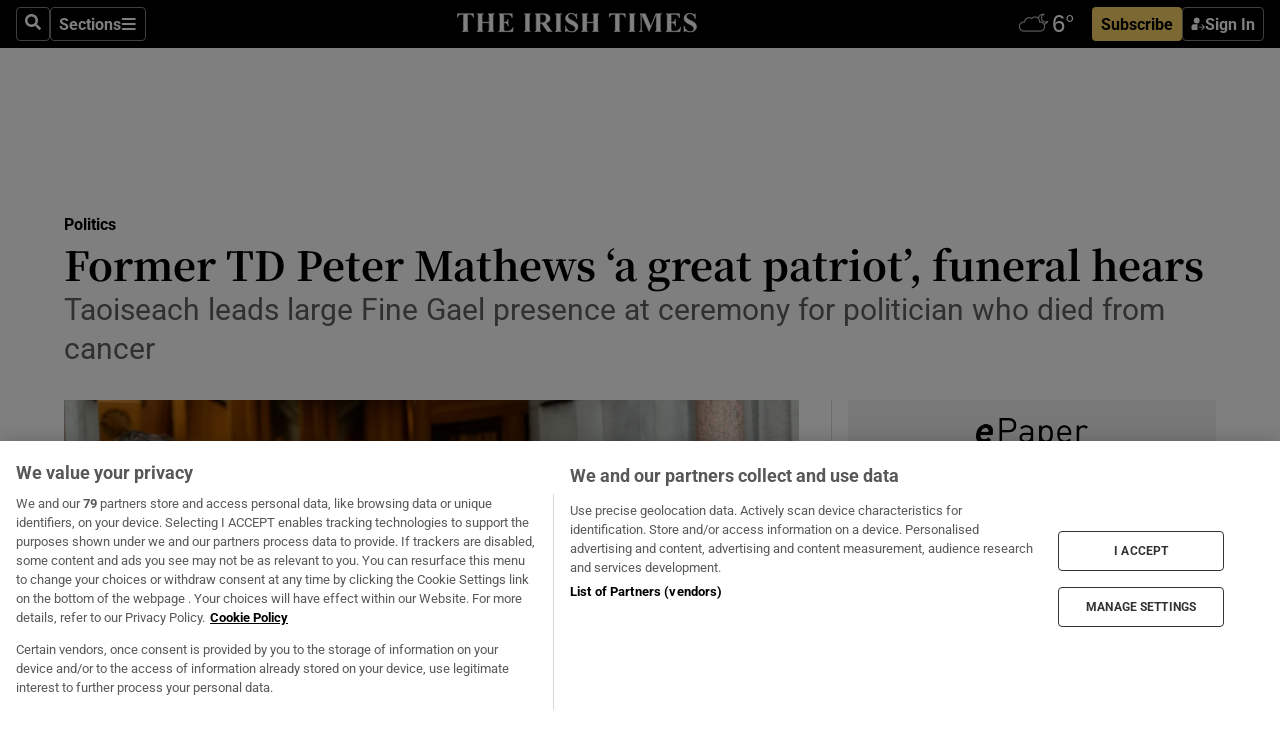

--- FILE ---
content_type: text/html; charset=utf-8
request_url: https://www.irishtimes.com/news/politics/former-td-peter-mathews-a-great-patriot-funeral-hears-1.2996881
body_size: 69844
content:
<!DOCTYPE html><html lang="en"><head><script data-integration="inlineScripts">
    (function() {
      var _sf_async_config = window._sf_async_config = (window._sf_async_config || {});
      _sf_async_config.uid = 31036;
      _sf_async_config.domain = "irishtimes.com";
      _sf_async_config.useCanonical = true;
      _sf_async_config.useCanonicalDomain = true;
      _sf_async_config.sections = "politics";
      _sf_async_config.authors = "Marie O’Halloran";
      _sf_async_config.flickerControl = false;
      var _cbq = window._cbq = (window._cbq || []);
      const OT = document.cookie.split('; ').find(row => row.startsWith('blaize_jwt'));
      if (OT)
      {
        _cbq.push(['_acct', 'paid']);
      } else {
        _cbq.push(['_acct', 'anon']);
      }
    })();
  ;
    var _comscore = _comscore || []; _comscore.push({ c1: "2", c2: "8946263" });
  ;gtmParamsString='';if(new RegExp("^https://irishtimes.arcpublishing.com", "i").test(window.location)){gtmParamsString='&gtm_auth=om4Ly4wwqa_7E-fLbBv46g&gtm_preview=env-6&gtm_cookies_win=x'};(function(w,d,s,l,i){w[l]=w[l]||[];w[l].push({'gtm.start':new Date().getTime(),event:'gtm.js'});var f=d.getElementsByTagName(s)[0],j=d.createElement(s),dl=l!='dataLayer'?'&l='+l:'';j.async=true;j.src='https://www.googletagmanager.com/gtm.js?id='+i+dl+gtmParamsString;f.parentNode.insertBefore(j,f);})(window,document,'script','dataLayer','GTM-NRHQKJ4');;window.isIE = !!window.MSInputMethodContext && !!document.documentMode;</script><script type="text/plain" class="optanon-category-C0002" async="" data-integration="chartbeat" src="https://static.chartbeat.com/js/chartbeat.js"></script><script>!function(n,e,i){if(!n){n=n||{},window.permutive=n,n.q=[],n.config=i||{},n.config.apiKey=e,n.config.environment=n.config.environment||"production";for(var o=["addon","identify","track","trigger","query","segment","segments","ready","on","once","user","consent"],r=0;r<o.length;r++){var t=o[r];n[t]=function(e){return function(){var i=Array.prototype.slice.call(arguments,0);n.q.push({functionName:e,arguments:i})}}(t)}}}(window.permutive, "4888a725-f640-4782-bd70-a3dd37877c2f", { "consentRequired": true });
    window.googletag=window.googletag||{},window.googletag.cmd=window.googletag.cmd||[],window.googletag.cmd.push(function(){if(0===window.googletag.pubads().getTargeting("permutive").length){var g=window.localStorage.getItem("_pdfps");window.googletag.pubads().setTargeting("permutive",g?JSON.parse(g):[])}});</script><script async="" src="https://fce2b75e-f11a-48ad-a60f-7e004eb1d340.edge.permutive.app/fce2b75e-f11a-48ad-a60f-7e004eb1d340-web.js"></script><script type="text/plain" class="optanon-category-C0002-C0004">window.addEventListener('OneTrustGroupsUpdated', function() {
    if (document.cookie.indexOf("OptanonAlertBoxClosed=") >=0 && OptanonActiveGroups.match(/(?=.*,C0002,)(?=.*,C0004,).*/)) {
      const OTConsentToken = document.cookie
        .split('; ')
        .find(row => row.startsWith('OptanonConsent='))
        .split('&')
        .find(row => row.startsWith('consentId'))
        .split('=')[1];
      permutive.consent({ "opt_in": true, "token": OTConsentToken });
    } else{
      permutive.consent({ "opt_in": false });
    }
  });</script><meta name="viewport" content="width=device-width, initial-scale=1"/><link rel="icon" type="image/x-icon" href="/pf/resources/favicon.ico?d=203&amp;mxId=00000000"/><title>Former TD Peter Mathews ‘a  great patriot’, funeral hears – The Irish Times</title><meta name="description" content="Taoiseach leads large Fine Gael presence at ceremony for politician who died from cancer"/><meta name="twitter:description" content="Taoiseach leads large Fine Gael presence at ceremony for politician who died from cancer"/><meta property="og:description" content="Taoiseach leads large Fine Gael presence at ceremony for politician who died from cancer"/><meta property="og:title" content="Former TD Peter Mathews ‘a  great patriot’, funeral hears"/><meta name="twitter:title" content="Former TD Peter Mathews ‘a  great patriot’, funeral hears"/><meta property="og:image" content="https://www.irishtimes.com/resizer/v2/KTVMZN5ORNRNPSBGCN2JKXRHYI.jpg?smart=true&amp;auth=e76add7b12a008b0fbe564340b18c1bfed8a5031aa4b6885a9a9f509116427f9&amp;width=1200&amp;height=630"/><meta property="og:image:alt" content="The sons of former TD Peter Mathews, John, David and James carry his coffin from the Church of the Sacred Heart in Donnybrook. Photograph: Cyril Byrne/The Irish Times"/><meta name="twitter:image" content="https://www.irishtimes.com/resizer/v2/KTVMZN5ORNRNPSBGCN2JKXRHYI.jpg?smart=true&amp;auth=e76add7b12a008b0fbe564340b18c1bfed8a5031aa4b6885a9a9f509116427f9&amp;width=1200&amp;height=630"/><meta name="twitter:image:alt" content="The sons of former TD Peter Mathews, John, David and James carry his coffin from the Church of the Sacred Heart in Donnybrook. Photograph: Cyril Byrne/The Irish Times"/><meta property="og:type" content="article"/><meta name="robots" content="noarchive"/><meta property="og:site_name" content="The Irish Times"/><meta property="og:url" content="https://www.irishtimes.com/news/politics/former-td-peter-mathews-a-great-patriot-funeral-hears-1.2996881"/><meta name="twitter:site" content="@IrishTimes"/><meta name="twitter:card" content="summary_large_image"/><link rel="canonical" href="https://www.irishtimes.com/news/politics/former-td-peter-mathews-a-great-patriot-funeral-hears-1.2996881"/><link rel="alternate" hrefLang="en-IE" href="https://www.irishtimes.com/news/politics/former-td-peter-mathews-a-great-patriot-funeral-hears-1.2996881"/><link id="fusion-template-styles" rel="stylesheet" type="text/css" href="/pf/dist/components/combinations/default.css?d=203&amp;mxId=00000000"/><link id="fusion-siteStyles-styles" rel="stylesheet" type="text/css" href="/pf/dist/css/irishtimes.css?d=203&amp;mxId=00000000"/><style data-styled="" data-styled-version="5.3.11">.dNRVvG{c-expanded-menu;visibility:hidden;position:absolute;left:0px;top:0;}/*!sc*/
data-styled.g2[id="styled__StyledExpandedMenu-sc-1amt4zz-1"]{content:"dNRVvG,"}/*!sc*/
.hTjUEA .arcad > [id^='google_ads_iframe']:not(:empty){max-width:100%;}/*!sc*/
.hTjUEA .arcad > [id^='google_ads_iframe']:not(:empty)::before{content:'ADVERTISEMENT';display:-webkit-box;display:-webkit-flex;display:-ms-flexbox;display:flex;font-family:star-font,'Roboto',sans-serif;}/*!sc*/
.hTjUEA .arcad > [id^='google_ads_iframe']:empty[style]{width:0 !important;height:0 !important;}/*!sc*/
.bSFpgq .arcad > [id^='google_ads_iframe']:not(:empty){max-width:100%;}/*!sc*/
.bSFpgq .arcad > [id^='google_ads_iframe']:not(:empty)::before{content:'ADVERTISEMENT';display:-webkit-box;display:-webkit-flex;display:-ms-flexbox;display:flex;font-family:star-font,'Roboto',sans-serif;display:none;}/*!sc*/
.bSFpgq .arcad > [id^='google_ads_iframe']:empty[style]{width:0 !important;height:0 !important;}/*!sc*/
data-styled.g5[id="default__StyledAdUnit-sc-1moicrg-0"]{content:"hTjUEA,bSFpgq,"}/*!sc*/
</style><script type="application/javascript" id="polyfill-script">if(!Array.prototype.includes||!(window.Object && window.Object.assign)||!window.Promise||!window.Symbol||!window.fetch){document.write('<script type="application/javascript" src="/pf/dist/engine/polyfill.js?d=203&mxId=00000000" defer=""><\/script>')}</script><script id="fusion-engine-react-script" type="application/javascript" src="/pf/dist/engine/react.js?d=203&amp;mxId=00000000" defer=""></script><script id="fusion-engine-combinations-script" type="application/javascript" src="/pf/dist/components/combinations/default.js?d=203&amp;mxId=00000000" defer=""></script><script type="text/plain" class="optanon-category-C0004" async="" data-integration="nativo-ad" src="https://s.ntv.io/serve/load.js"></script><script type="text/plain" class="optanon-category-C0002" async="" data-integration="comscore" src="https://sb.scorecardresearch.com/beacon.js"></script><script id="xtreme-push" type="text/javascript">
      (function(p,u,s,h,e,r,l,i,b) {p['XtremePushObject']=s;p[s]=function(){
        (p[s].q=p[s].q||[]).push(arguments)};i=u.createElement('script');i.async=1;
        i.src=h;b=u.getElementsByTagName('script')[0];b.parentNode.insertBefore(i,b);
      })(window,document,'xtremepush','https://prod.webpu.sh/tEEXuB8vRMsRMzIydjRZIQjnQzT-EXwR/sdk.js');
      xtremepush('ready', function () {
        if (window.safari !== undefined) {
          const permission = xtremepush('push', 'permission');
          const views = JSON.parse(localStorage.getItem('xtremepush.data'))?.page_views;
          const sendPush = views % 55 === 0 || views === 1;
          if ((permission === 'default' || !permission) && (permission !== 'unavailable' && permission !== 'denied' ) && sendPush) {
            xtremepush('event', 'User Gesture');
          }
        } else {
          xtremepush('push', 'auto_prompt', true);
        }
      });
      </script><script type="application/ld+json">{
  "@context": "http://schema.org/",
  "@graph": [
    {
      "@id": "https://www.irishtimes.com/#website",
      "@type": "WebSite",
      "description": "Trusted journalism since 1859",
      "inLanguage": "en-IE",
      "name": "The Irish Times",
      "potentialAction": [
        {
          "@type": "SearchAction",
          "target": {
            "@type": "EntryPoint",
            "urlTemplate": "https://www.irishtimes.com/search/?query={search_term_string}"
          },
          "query-input": "required name=search_term_string"
        }
      ],
      "publisher": {
        "@id": "https://www.irishtimes.com/#organization"
      },
      "url": "https://www.irishtimes.com/"
    },
    {
      "@id": "https://www.irishtimes.com/#organization",
      "@type": "Organization",
      "address": {
        "@type": "PostalAddress",
        "postOfficeBoxNumber": "PO Box 74",
        "streetAddress": "24-28 Tara Street",
        "addressLocality": "Dublin 2",
        "addressRegion": "County Dublin",
        "addressCountry": "IE",
        "postalCode": "D02 CX89"
      },
      "contactPoint": [
        {
          "@type": "ContactPoint",
          "contactType": "Customer Support",
          "email": "services@irishtimes.com",
          "telephone": "+353 1 9203901"
        },
        {
          "@type": "ContactPoint",
          "contactType": "Sales",
          "email": "mediasolutions@irishtimes.com",
          "telephone": "+353 1 5320978"
        },
        {
          "@type": "ContactPoint",
          "contactType": "News Desk",
          "email": "newsdesk@irishtimes.com",
          "telephone": ""
        }
      ],
      "image": {
        "@id": "https://www.irishtimes.com/#/schema/logo/image/"
      },
      "logo": {
        "@type": "ImageObject",
        "@id": "https://www.irishtimes.com/#/schema/logo/image/",
        "url": "https://www.irishtimes.com/resizer/v2/U2PAOOOEIVHTJEP6IX3N5QHLYM.png?smart=true&auth=8ed926a16ed518a8a7d3811053a580479dcf90f84d2adaaa3a5ebeb4bb68695f&width=1024",
        "width": 1024,
        "height": 547,
        "caption": "The Irish Times"
      },
      "name": "The Irish Times",
      "sameAs": [
        "https://www.facebook.com/irishtimes/",
        "http://www.linkedin.com/company/the-irish-times",
        "https://www.youtube.com/user/IrishTimes",
        "https://x.com/IrishTimes"
      ],
      "url": "https://www.irishtimes.com"
    }
  ]
}</script><script type="application/ld+json">{
  "@context": "https://schema.org",
  "@type": "NewsArticle",
  "url": "https://www.irishtimes.com/news/politics/former-td-peter-mathews-a-great-patriot-funeral-hears-1.2996881",
  "publisher": {
    "@type": "Organization",
    "name": "The Irish Times",
    "url": "https://www.irishtimes.com",
    "logo": {
      "@type": "ImageObject",
      "url": "",
      "width": 600,
      "height": 60
    }
  },
  "author": [
    {
      "@type": "Person",
      "name": "Marie O’Halloran",
      "url": "https://www.irishtimes.com/author/marie-ohalloran",
      "sameAs": "https://www.irishtimes.com/author/marie-ohalloran"
    }
  ],
  "mainEntityOfPage": {
    "@type": "WebPage",
    "@id": "https://schema.org/WebPage",
    "url": "https://www.irishtimes.com/news/politics/former-td-peter-mathews-a-great-patriot-funeral-hears-1.2996881"
  },
  "dateModified": "2017-03-03T15:55:29Z",
  "datePublished": "2017-03-03T15:55:29Z",
  "headline": "Former TD Peter Mathews ‘a  great patriot’, funeral hears",
  "description": "Taoiseach leads large Fine Gael presence at ceremony for politician who died from cancer",
  "articleSection": "Politics",
  "image": [
    "https://www.irishtimes.com/resizer/v2/KTVMZN5ORNRNPSBGCN2JKXRHYI.jpg?auth=e76add7b12a008b0fbe564340b18c1bfed8a5031aa4b6885a9a9f509116427f9&smart=true&width=1600&height=900",
    "https://www.irishtimes.com/resizer/v2/KTVMZN5ORNRNPSBGCN2JKXRHYI.jpg?auth=e76add7b12a008b0fbe564340b18c1bfed8a5031aa4b6885a9a9f509116427f9&smart=true&width=1600&height=1200",
    "https://www.irishtimes.com/resizer/v2/KTVMZN5ORNRNPSBGCN2JKXRHYI.jpg?auth=e76add7b12a008b0fbe564340b18c1bfed8a5031aa4b6885a9a9f509116427f9&smart=true&width=1600&height=1600"
  ],
  "inLanguage": "",
  "isAccessibleForFree": "False",
  "hasPart": {
    "@type": "WebPageElement",
    "isAccessibleForFree": "False",
    "cssSelector": ".paywall"
  }
}</script><link rel="preload" href="/pf/resources/fonts/noto-serif-jp/noto-serif-jp-regular.woff2?d=203&amp;mxId=00000000" as="font" type="font/woff2" crossorigin="anonymous"/><link rel="preload" href="/pf/resources/fonts/noto-serif-jp/noto-serif-jp-700.woff2?d=203&amp;mxId=00000000" as="font" type="font/woff2" crossorigin="anonymous"/><link rel="preload" href="/pf/resources/fonts/roboto/roboto-regular.woff2?d=203&amp;mxId=00000000" as="font" type="font/woff2" crossorigin="anonymous"/><link rel="preload" href="/pf/resources/fonts/roboto/roboto-700.woff2?d=203&amp;mxId=00000000" as="font" type="font/woff2" crossorigin="anonymous"/><script data-integration="inlineScripts">
    function PoWaReady() {
      // 0. DEFAULTS
      window.PoWaSettings = window.PoWaSettings || [];
      window.PoWaSettings.advertising = window.PoWaSettings.advertising || [];
      // 1. CookieBanner ONLOAD
      window.addEventListener("powaRender", function() {
        window.PoWaSettings.advertising.adBar = {skipOffset: 6};
        if (typeof OptanonActiveGroups==="string" && OptanonActiveGroups.match(/(?=.*,C0002,).*/)) {
            // 2. Cookies Granted
            window.PoWaSettings.advertising.gdprConsentGranted = true;
        } else {
            // 3. Set Default value
            window.PoWaSettings.advertising.gdprConsentGranted = window.PoWaSettings.advertising.gdprConsentGranted || false;
        }
      });
      // 4. CookieBanner ONCLICK
      window.addEventListener("OneTrustGroupsUpdated", function() {
          // 1. Set Default value
          window.PoWaSettings.advertising.gdprConsentGranted = !!OptanonActiveGroups.match(/(?=.,C0002,)./);
      });
      // 5. DataLayer event
      window.dataLayer = window.dataLayer || [];
      dataLayer.push({
        "has_PoWaSettings_load": true,
        "event": "donewith_PoWaSettings"
      });
    }

    var i = 0;
    function checkIsPoWaReady() {
      i = i + 1;
      if (typeof window.PoWaSettings==="object" && typeof OptanonActiveGroups==="string") {
          //stop the polling
          PoWaReady();
          clearInterval(pollforPoWaReady);
      } else if (i > 500) {
          //give up after 5 sec
          clearInterval(pollforPoWaReady);
      }
    }
    // Start polling
    var pollforPoWaReady = setInterval(checkIsPoWaReady, 10);
  ;
    const playFullScreen = (e) => {
      if (!!e.element.dataset.mobilefullscreen) {
        const windowWidth = document.querySelector('#fusion-app').offsetWidth || window.innerWidth;
        const mobileWidth = 733;
        if (windowWidth < mobileWidth) {
          if (!e.powa.isFullscreen()) {
            if (document.fullscreenEnabled) {
              // Set the PoWa element itself to fullscreen not the player, this overcomes an
              // issue with Android and fullscreen video rotation closing the video when the
              // device is rotated and the video is in fullscreen mode
              e.element.requestFullscreen();
              return;
            }

            e.powa.fullscreen();
          }
        }
      }
    }

    const mobilePoWaFullscreen = (event) => {
      const player = event.detail.powa;

      player.on('firstFrame', (e) => {
        playFullScreen(e);
      });

      player.on('play', (e) => {
        // Delay calling our function 100ms to not have a race condition with the
        // firstFrame event
        setTimeout(() => {
          playFullScreen(e);
        }, 100);
      });
    };

    window.addEventListener('powaReady', mobilePoWaFullscreen);
  ;
  window.addEventListener('DOMContentLoaded', (event) => {
    queryly.init("954cd8bb239245f9", document.querySelectorAll("#fusion-app"));
  });
</script><script defer="" data-integration="queryly" src="https://www.queryly.com/js/queryly.v4.min.js"></script><script src="https://cdn.cookielaw.org/consent/tcf.stub.js" type="text/javascript"></script><script src="https://static.illuma-tech.com/js/async_gam_ipt.js" async=""></script></head><body class="custom-it"><noscript data-integration="comscore"><img alt="comscore" src="https://sb.scorecardresearch.com/p?c1=2&amp;c2=8946263&amp;cv=2.0&amp;cj=1"/></noscript><noscript><iframe src="https://www.googletagmanager.com/ns.html?id=GTM-NRHQKJ4" height="0" width="0" style="display:none;visibility:hidden"></iframe></noscript><div id="fusion-app"><div class="b-it-right-rail-advanced"><header class="c-stack b-it-right-rail-advanced__navigation page-header" data-style-direction="vertical" data-style-justification="start" data-style-alignment="unset" data-style-inline="false" data-style-wrap="nowrap"><nav id="main-nav" class="b-it-header-nav-chain " aria-label="Sections Menu" data-owner="it"><div class="b-it-header-nav-chain__top-layout"><div class="b-it-header-nav-chain__nav-left"><div class="nav-components--mobile" data-testid="nav-chain-nav-components-mobile-left"><button data-testid="nav-chain-nav-section-button" aria-label="Sections" class="c-button c-button--small c-button--secondary-reverse" type="button"><svg class="c-icon" width="48" height="48" xmlns="http://www.w3.org/2000/svg" viewBox="0 0 512 512" fill="currentColor" aria-hidden="true" focusable="false"><path d="M25 96C25 78.33 39.33 64 57 64H441C458.7 64 473 78.33 473 96C473 113.7 458.7 128 441 128H57C39.33 128 25 113.7 25 96ZM25 256C25 238.3 39.33 224 57 224H441C458.7 224 473 238.3 473 256C473 273.7 458.7 288 441 288H57C39.33 288 25 273.7 25 256ZM441 448H57C39.33 448 25 433.7 25 416C25 398.3 39.33 384 57 384H441C458.7 384 473 398.3 473 416C473 433.7 458.7 448 441 448Z"></path></svg></button></div><div class="nav-components--desktop" data-testid="nav-chain-nav-components-desktop-left"><button aria-label="Search" class="c-button c-button--small c-button--secondary-reverse" type="button"><span><svg class="c-icon" width="48" height="48" xmlns="http://www.w3.org/2000/svg" viewBox="0 0 512 512" fill="currentColor" aria-hidden="true" focusable="false"><path d="M505 442.7L405.3 343c-4.5-4.5-10.6-7-17-7H372c27.6-35.3 44-79.7 44-128C416 93.1 322.9 0 208 0S0 93.1 0 208s93.1 208 208 208c48.3 0 92.7-16.4 128-44v16.3c0 6.4 2.5 12.5 7 17l99.7 99.7c9.4 9.4 24.6 9.4 33.9 0l28.3-28.3c9.4-9.4 9.4-24.6.1-34zM208 336c-70.7 0-128-57.2-128-128 0-70.7 57.2-128 128-128 70.7 0 128 57.2 128 128 0 70.7-57.2 128-128 128z"></path></svg></span></button><button data-testid="nav-chain-nav-section-button" aria-label="Sections" class="c-button c-button--small c-button--secondary-reverse" type="button"><span>Sections</span><svg class="c-icon" width="48" height="48" xmlns="http://www.w3.org/2000/svg" viewBox="0 0 512 512" fill="currentColor" aria-hidden="true" focusable="false"><path d="M25 96C25 78.33 39.33 64 57 64H441C458.7 64 473 78.33 473 96C473 113.7 458.7 128 441 128H57C39.33 128 25 113.7 25 96ZM25 256C25 238.3 39.33 224 57 224H441C458.7 224 473 238.3 473 256C473 273.7 458.7 288 441 288H57C39.33 288 25 273.7 25 256ZM441 448H57C39.33 448 25 433.7 25 416C25 398.3 39.33 384 57 384H441C458.7 384 473 398.3 473 416C473 433.7 458.7 448 441 448Z"></path></svg></button></div></div><a title="The Irish Times" class="c-link b-it-header-nav-chain__logo b-it-header-nav-chain__logo--center nav-logo-hidden svg-logo" href="/" aria-hidden="true" tabindex="-1"><img src="https://static.themebuilder.aws.arc.pub/irishtimes/1647534191733.svg" alt="The Irish Times" data-chromatic="ignore"/></a><div class="b-it-header-nav-chain__nav-right"><div class="nav-components--mobile" data-testid="nav-chain-nav-components-mobile-right"><div class="c-stack b-signin-subscribe-block" data-style-direction="horizontal" data-style-justification="center" data-style-alignment="center" data-style-inline="false" data-style-wrap="nowrap" style="--c-stack-gap:1rem"><a target="_blank" style="display:none" rel="noreferrer" class="c-button c-button--link c-button--small c-button--primary b-signin-subscribe-block__subscribe" href="/subscribe"><span><span style="display:none">Subscribe</span></span></a><button class="c-button c-button--small c-button--secondary-reverse b-signin-subscribe-block__btn--signin" type="button"><span><div class="c-stack" data-style-direction="horizontal" data-style-justification="start" data-style-alignment="center" data-style-inline="false" data-style-wrap="nowrap" style="--c-stack-gap:0.5rem"><svg width="14" height="16" viewBox="0 0 24 24" fill="none" xmlns="http://www.w3.org/2000/svg"><mask id="mask0_757:236487" style="mask-type:alpha" maskUnits="userSpaceOnUse" x="0" y="0" width="24" height="24"><rect width="24" height="24" fill="#C4C4C4"></rect></mask><g mask="url(#mask0_757:236487)"><ellipse cx="9.79117" cy="6.02353" rx="5.02353" ry="5.02353" fill="white"></ellipse><path d="M11.0471 22.35V12.3029H5C2.79086 12.3029 1 14.0938 1 16.3029V20.35C1 21.4546 1.89543 22.35 3 22.35H11.0471Z" fill="white"></path><path fill-rule="evenodd" clip-rule="evenodd" d="M19.3391 22.1044C19.2762 22.1862 19.1937 22.2477 19.0916 22.2886C18.9894 22.3295 18.8833 22.35 18.7733 22.35C18.5533 22.35 18.3647 22.2681 18.2075 22.1044C18.0504 21.9406 17.9718 21.7441 17.9718 21.5148C17.9718 21.4002 17.9954 21.2896 18.0425 21.1832C18.0897 21.0767 18.1447 20.9907 18.2075 20.9252L20.8478 18.174H14.3839C14.1482 18.174 13.9517 18.0921 13.7946 17.9283C13.6374 17.7646 13.5588 17.568 13.5588 17.3388C13.5588 17.1095 13.6374 16.913 13.7946 16.7492C13.9517 16.5854 14.1482 16.5036 14.3839 16.5036H20.8478L18.2075 13.7277C18.1447 13.6622 18.0897 13.5762 18.0425 13.4698C17.9954 13.3633 17.9718 13.2528 17.9718 13.1382C17.9718 12.9089 18.0504 12.7124 18.2075 12.5486C18.3647 12.3848 18.5533 12.3029 18.7733 12.3029C18.8833 12.3029 18.9894 12.3275 19.0916 12.3766C19.1937 12.4258 19.2762 12.4831 19.3391 12.5486L23.3702 16.7492C23.433 16.8147 23.488 16.9007 23.5352 17.0071C23.5823 17.1136 23.6059 17.2241 23.6059 17.3388C23.6059 17.4534 23.5823 17.5598 23.5352 17.6581C23.488 17.7564 23.433 17.8464 23.3702 17.9283L19.3391 22.1044Z" fill="white"></path></g></svg></div></span></button></div></div><div class="nav-components--desktop" data-testid="nav-chain-nav-components-desktop-right"><div id="fusion-static-enter:html-block-f0f1j0n1myTR7B9-0-0-0" style="display:none" data-fusion-component="html-block-f0f1j0n1myTR7B9-0-0-0"></div><div><iframe scrolling="no" id="fw-desktop" data-src="https://lw.foreca.net/v4/en/site/irishtimes/widget/?name=Dublin&id=102964574" style="width: 85px; height: 40px; border:0; margin: 0; display: flex; align-items: center;"></iframe></div><div id="fusion-static-exit:html-block-f0f1j0n1myTR7B9-0-0-0" style="display:none" data-fusion-component="html-block-f0f1j0n1myTR7B9-0-0-0"></div><div class="c-stack b-signin-subscribe-block" data-style-direction="horizontal" data-style-justification="center" data-style-alignment="center" data-style-inline="false" data-style-wrap="nowrap" style="--c-stack-gap:1rem"><a target="_blank" style="display:none" rel="noreferrer" class="c-button c-button--link c-button--small c-button--primary b-signin-subscribe-block__subscribe" href="/subscribe"><span><span style="display:none">Subscribe</span></span></a><button class="c-button c-button--small c-button--secondary-reverse b-signin-subscribe-block__btn--signin" type="button"><span><div class="c-stack" data-style-direction="horizontal" data-style-justification="start" data-style-alignment="center" data-style-inline="false" data-style-wrap="nowrap" style="--c-stack-gap:0.5rem"><svg width="14" height="16" viewBox="0 0 24 24" fill="none" xmlns="http://www.w3.org/2000/svg"><mask id="mask0_757:236487" style="mask-type:alpha" maskUnits="userSpaceOnUse" x="0" y="0" width="24" height="24"><rect width="24" height="24" fill="#C4C4C4"></rect></mask><g mask="url(#mask0_757:236487)"><ellipse cx="9.79117" cy="6.02353" rx="5.02353" ry="5.02353" fill="white"></ellipse><path d="M11.0471 22.35V12.3029H5C2.79086 12.3029 1 14.0938 1 16.3029V20.35C1 21.4546 1.89543 22.35 3 22.35H11.0471Z" fill="white"></path><path fill-rule="evenodd" clip-rule="evenodd" d="M19.3391 22.1044C19.2762 22.1862 19.1937 22.2477 19.0916 22.2886C18.9894 22.3295 18.8833 22.35 18.7733 22.35C18.5533 22.35 18.3647 22.2681 18.2075 22.1044C18.0504 21.9406 17.9718 21.7441 17.9718 21.5148C17.9718 21.4002 17.9954 21.2896 18.0425 21.1832C18.0897 21.0767 18.1447 20.9907 18.2075 20.9252L20.8478 18.174H14.3839C14.1482 18.174 13.9517 18.0921 13.7946 17.9283C13.6374 17.7646 13.5588 17.568 13.5588 17.3388C13.5588 17.1095 13.6374 16.913 13.7946 16.7492C13.9517 16.5854 14.1482 16.5036 14.3839 16.5036H20.8478L18.2075 13.7277C18.1447 13.6622 18.0897 13.5762 18.0425 13.4698C17.9954 13.3633 17.9718 13.2528 17.9718 13.1382C17.9718 12.9089 18.0504 12.7124 18.2075 12.5486C18.3647 12.3848 18.5533 12.3029 18.7733 12.3029C18.8833 12.3029 18.9894 12.3275 19.0916 12.3766C19.1937 12.4258 19.2762 12.4831 19.3391 12.5486L23.3702 16.7492C23.433 16.8147 23.488 16.9007 23.5352 17.0071C23.5823 17.1136 23.6059 17.2241 23.6059 17.3388C23.6059 17.4534 23.5823 17.5598 23.5352 17.6581C23.488 17.7564 23.433 17.8464 23.3702 17.9283L19.3391 22.1044Z" fill="white"></path></g></svg></div></span></button></div></div></div></div><div id="flyout-overlay" data-testid="nav-chain-flyout-overlay" class="c-stack b-it-header-nav-chain__flyout-overlay closed" data-style-direction="vertical" data-style-justification="start" data-style-alignment="unset" data-style-inline="false" data-style-wrap="nowrap"><div><div class="c-stack b-it-header-nav-chain__flyout-nav-wrapper closed" data-style-direction="vertical" data-style-justification="start" data-style-alignment="unset" data-style-inline="false" data-style-wrap="nowrap"><div class="b-it-header-nav-chain__flyout-close-button"><button aria-label="Close" class="c-button c-button--small c-button--secondary-reverse" type="button"><svg class="c-icon" width="24" height="24" xmlns="http://www.w3.org/2000/svg" viewBox="0 0 512 512" fill="currentColor" aria-hidden="true" focusable="false"><path d="M406.6 361.4C419.1 373.9 419.1 394.15 406.6 406.65C400.4 412.9 392.2 416 384 416C375.8 416 367.62 412.875 361.38 406.625L256 301.3L150.63 406.6C144.38 412.9 136.19 416 128 416C119.81 416 111.63 412.9 105.375 406.6C92.875 394.1 92.875 373.85 105.375 361.35L210.775 255.95L105.375 150.6C92.875 138.1 92.875 117.85 105.375 105.35C117.875 92.85 138.125 92.85 150.625 105.35L256 210.8L361.4 105.4C373.9 92.9 394.15 92.9 406.65 105.4C419.15 117.9 419.15 138.15 406.65 150.65L301.25 256.05L406.6 361.4Z"></path></svg></button></div><div class="nav-menu"><div data-testid="nav-chain-nav-components-mobile" class="c-stack nav-components--mobile" data-style-direction="vertical" data-style-justification="start" data-style-alignment="unset" data-style-inline="false" data-style-wrap="nowrap"><div class="b-subscribe-button-block"><div><iframe scrolling="no" id="fw-mobile" data-src="https://lw.foreca.net/v4/en/site/irishtimes/widget/?name=Dublin&id=102964574" style="width: 85px; height: 40px; border:0; margin: 0;"></iframe></div><a target="_blank" class="c-button c-button--link c-button--full-width c-button--medium c-button--primary" href="/subscribe"><span>Subscribe</span></a></div><button aria-label="Search" class="c-button c-button--small c-button--secondary-reverse" type="button"><span><svg class="c-icon" width="48" height="48" xmlns="http://www.w3.org/2000/svg" viewBox="0 0 512 512" fill="currentColor" aria-hidden="true" focusable="false"><path d="M505 442.7L405.3 343c-4.5-4.5-10.6-7-17-7H372c27.6-35.3 44-79.7 44-128C416 93.1 322.9 0 208 0S0 93.1 0 208s93.1 208 208 208c48.3 0 92.7-16.4 128-44v16.3c0 6.4 2.5 12.5 7 17l99.7 99.7c9.4 9.4 24.6 9.4 33.9 0l28.3-28.3c9.4-9.4 9.4-24.6.1-34zM208 336c-70.7 0-128-57.2-128-128 0-70.7 57.2-128 128-128 70.7 0 128 57.2 128 128 0 70.7-57.2 128-128 128z"></path></svg></span></button></div><div data-testid="nav-chain-nav-components-desktop" class="c-stack nav-components--desktop" data-style-direction="vertical" data-style-justification="start" data-style-alignment="unset" data-style-inline="false" data-style-wrap="nowrap"></div></div><ul class="c-stack b-it-header-nav-chain__flyout-nav" data-style-direction="vertical" data-style-justification="start" data-style-alignment="unset" data-style-inline="false" data-style-wrap="nowrap"><li class="section-item" data-testid="nav-chain-section-item"><a class="c-link" href="/" aria-hidden="true" tabindex="-1">Home</a></li><li class="section-item" data-testid="nav-chain-section-item"><a class="c-link" href="/latest/" aria-hidden="true" tabindex="-1">Latest</a></li><li class="section-item" data-testid="nav-chain-section-item"><a class="c-link" href="/subscriber-only/" aria-hidden="true" tabindex="-1">Subscriber Only</a></li><li class="section-item" data-testid="nav-chain-section-item"><div data-testid="nav-chain-section-item-subsection" class="c-stack b-it-header-nav-chain__subsection-anchor subsection-anchor " data-style-direction="horizontal" data-style-justification="start" data-style-alignment="center" data-style-inline="false" data-style-wrap="nowrap"><a class="c-link" href="/crosswords-puzzles/" aria-hidden="true" tabindex="-1">Crosswords &amp; Puzzles</a><button aria-expanded="false" aria-controls="header_sub_section_crosswords-puzzles" aria-label="Show Crosswords &amp; Puzzles sub sections" class="c-button c-button--medium c-button--default submenu-caret" type="button"><span><svg class="c-icon" width="20" height="20" xmlns="http://www.w3.org/2000/svg" viewBox="0 0 512 512" fill="currentColor" aria-hidden="true" focusable="false"><path d="M256 416C247.812 416 239.62 412.875 233.38 406.625L41.38 214.625C28.88 202.125 28.88 181.875 41.38 169.375C53.88 156.875 74.13 156.875 86.63 169.375L256 338.8L425.4 169.4C437.9 156.9 458.15 156.9 470.65 169.4C483.15 181.9 483.15 202.15 470.65 214.65L278.65 406.65C272.4 412.9 264.2 416 256 416Z"></path></svg></span></button></div><div class="b-it-header-nav-chain__subsection-container "><ul class="b-it-header-nav-chain__subsection-menu" id="header_sub_section_crosswords-puzzles"><li class="subsection-item" data-testid="nav-chain-subsection-item"><a class="c-link" href="/crosswords-puzzles/crosaire/" aria-hidden="true" tabindex="-1">Crosaire</a></li><li class="subsection-item" data-testid="nav-chain-subsection-item"><a class="c-link" href="/crosswords-puzzles/simplex/" aria-hidden="true" tabindex="-1">Simplex</a></li><li class="subsection-item" data-testid="nav-chain-subsection-item"><a class="c-link" href="/crosswords-puzzles/sudoku/" aria-hidden="true" tabindex="-1">Sudoku</a></li><li class="subsection-item" data-testid="nav-chain-subsection-item"><a class="c-link" href="/crosswords-puzzles/news-quiz/" aria-hidden="true" tabindex="-1">News Quiz</a></li></ul></div></li><li class="section-item" data-testid="nav-chain-section-item"><div data-testid="nav-chain-section-item-subsection" class="c-stack b-it-header-nav-chain__subsection-anchor subsection-anchor " data-style-direction="horizontal" data-style-justification="start" data-style-alignment="center" data-style-inline="false" data-style-wrap="nowrap"><a class="c-link" href="/ireland/" aria-hidden="true" tabindex="-1">Ireland</a><button aria-expanded="false" aria-controls="header_sub_section_ireland" aria-label="Show Ireland sub sections" class="c-button c-button--medium c-button--default submenu-caret" type="button"><span><svg class="c-icon" width="20" height="20" xmlns="http://www.w3.org/2000/svg" viewBox="0 0 512 512" fill="currentColor" aria-hidden="true" focusable="false"><path d="M256 416C247.812 416 239.62 412.875 233.38 406.625L41.38 214.625C28.88 202.125 28.88 181.875 41.38 169.375C53.88 156.875 74.13 156.875 86.63 169.375L256 338.8L425.4 169.4C437.9 156.9 458.15 156.9 470.65 169.4C483.15 181.9 483.15 202.15 470.65 214.65L278.65 406.65C272.4 412.9 264.2 416 256 416Z"></path></svg></span></button></div><div class="b-it-header-nav-chain__subsection-container "><ul class="b-it-header-nav-chain__subsection-menu" id="header_sub_section_ireland"><li class="subsection-item" data-testid="nav-chain-subsection-item"><a class="c-link" href="/ireland/dublin/" aria-hidden="true" tabindex="-1">Dublin</a></li><li class="subsection-item" data-testid="nav-chain-subsection-item"><a class="c-link" href="/ireland/education/" aria-hidden="true" tabindex="-1">Education</a></li><li class="subsection-item" data-testid="nav-chain-subsection-item"><a class="c-link" href="/ireland/housing-planning/" aria-hidden="true" tabindex="-1">Housing &amp; Planning</a></li><li class="subsection-item" data-testid="nav-chain-subsection-item"><a class="c-link" href="/ireland/social-affairs/" aria-hidden="true" tabindex="-1">Social Affairs</a></li><li class="subsection-item" data-testid="nav-chain-subsection-item"><a class="c-link" href="/ireland/stardust/" aria-hidden="true" tabindex="-1">Stardust</a></li></ul></div></li><li class="section-item" data-testid="nav-chain-section-item"><div data-testid="nav-chain-section-item-subsection" class="c-stack b-it-header-nav-chain__subsection-anchor subsection-anchor " data-style-direction="horizontal" data-style-justification="start" data-style-alignment="center" data-style-inline="false" data-style-wrap="nowrap"><a class="c-link" href="/politics/" aria-hidden="true" tabindex="-1">Politics</a><button aria-expanded="false" aria-controls="header_sub_section_politics" aria-label="Show Politics sub sections" class="c-button c-button--medium c-button--default submenu-caret" type="button"><span><svg class="c-icon" width="20" height="20" xmlns="http://www.w3.org/2000/svg" viewBox="0 0 512 512" fill="currentColor" aria-hidden="true" focusable="false"><path d="M256 416C247.812 416 239.62 412.875 233.38 406.625L41.38 214.625C28.88 202.125 28.88 181.875 41.38 169.375C53.88 156.875 74.13 156.875 86.63 169.375L256 338.8L425.4 169.4C437.9 156.9 458.15 156.9 470.65 169.4C483.15 181.9 483.15 202.15 470.65 214.65L278.65 406.65C272.4 412.9 264.2 416 256 416Z"></path></svg></span></button></div><div class="b-it-header-nav-chain__subsection-container "><ul class="b-it-header-nav-chain__subsection-menu" id="header_sub_section_politics"><li class="subsection-item" data-testid="nav-chain-subsection-item"><a class="c-link" href="/politics/poll/" aria-hidden="true" tabindex="-1">Poll</a></li><li class="subsection-item" data-testid="nav-chain-subsection-item"><a class="c-link" href="/politics/oireachtas/" aria-hidden="true" tabindex="-1">Oireachtas</a></li><li class="subsection-item" data-testid="nav-chain-subsection-item"><a class="c-link" href="/common-ground/" aria-hidden="true" tabindex="-1">Common Ground</a></li><li class="subsection-item" data-testid="nav-chain-subsection-item"><a class="c-link" href="/politics/elections-referendums/" aria-hidden="true" tabindex="-1">Elections &amp; Referendums</a></li></ul></div></li><li class="section-item" data-testid="nav-chain-section-item"><div data-testid="nav-chain-section-item-subsection" class="c-stack b-it-header-nav-chain__subsection-anchor subsection-anchor " data-style-direction="horizontal" data-style-justification="start" data-style-alignment="center" data-style-inline="false" data-style-wrap="nowrap"><a class="c-link" href="/opinion/" aria-hidden="true" tabindex="-1">Opinion</a><button aria-expanded="false" aria-controls="header_sub_section_opinion" aria-label="Show Opinion sub sections" class="c-button c-button--medium c-button--default submenu-caret" type="button"><span><svg class="c-icon" width="20" height="20" xmlns="http://www.w3.org/2000/svg" viewBox="0 0 512 512" fill="currentColor" aria-hidden="true" focusable="false"><path d="M256 416C247.812 416 239.62 412.875 233.38 406.625L41.38 214.625C28.88 202.125 28.88 181.875 41.38 169.375C53.88 156.875 74.13 156.875 86.63 169.375L256 338.8L425.4 169.4C437.9 156.9 458.15 156.9 470.65 169.4C483.15 181.9 483.15 202.15 470.65 214.65L278.65 406.65C272.4 412.9 264.2 416 256 416Z"></path></svg></span></button></div><div class="b-it-header-nav-chain__subsection-container "><ul class="b-it-header-nav-chain__subsection-menu" id="header_sub_section_opinion"><li class="subsection-item" data-testid="nav-chain-subsection-item"><a class="c-link" href="/opinion/editorials/" aria-hidden="true" tabindex="-1">Editorials</a></li><li class="subsection-item" data-testid="nav-chain-subsection-item"><a class="c-link" href="/opinion/an-irish-diary/" aria-hidden="true" tabindex="-1">An Irish Diary</a></li><li class="subsection-item" data-testid="nav-chain-subsection-item"><a class="c-link" href="/opinion/letters/" aria-hidden="true" tabindex="-1">Letters</a></li><li class="subsection-item" data-testid="nav-chain-subsection-item"><a class="c-link" href="/opinion/cartoon/" aria-hidden="true" tabindex="-1">Cartoon</a></li></ul></div></li><li class="section-item" data-testid="nav-chain-section-item"><div data-testid="nav-chain-section-item-subsection" class="c-stack b-it-header-nav-chain__subsection-anchor subsection-anchor " data-style-direction="horizontal" data-style-justification="start" data-style-alignment="center" data-style-inline="false" data-style-wrap="nowrap"><a class="c-link" href="/business/" aria-hidden="true" tabindex="-1">Business</a><button aria-expanded="false" aria-controls="header_sub_section_business" aria-label="Show Business sub sections" class="c-button c-button--medium c-button--default submenu-caret" type="button"><span><svg class="c-icon" width="20" height="20" xmlns="http://www.w3.org/2000/svg" viewBox="0 0 512 512" fill="currentColor" aria-hidden="true" focusable="false"><path d="M256 416C247.812 416 239.62 412.875 233.38 406.625L41.38 214.625C28.88 202.125 28.88 181.875 41.38 169.375C53.88 156.875 74.13 156.875 86.63 169.375L256 338.8L425.4 169.4C437.9 156.9 458.15 156.9 470.65 169.4C483.15 181.9 483.15 202.15 470.65 214.65L278.65 406.65C272.4 412.9 264.2 416 256 416Z"></path></svg></span></button></div><div class="b-it-header-nav-chain__subsection-container "><ul class="b-it-header-nav-chain__subsection-menu" id="header_sub_section_business"><li class="subsection-item" data-testid="nav-chain-subsection-item"><a class="c-link" href="/budget/" aria-hidden="true" tabindex="-1">Budget 2026</a></li><li class="subsection-item" data-testid="nav-chain-subsection-item"><a class="c-link" href="/business/economy/" aria-hidden="true" tabindex="-1">Economy</a></li><li class="subsection-item" data-testid="nav-chain-subsection-item"><a class="c-link" href="/business/farming-food/" aria-hidden="true" tabindex="-1">Farming &amp; Food</a></li><li class="subsection-item" data-testid="nav-chain-subsection-item"><a class="c-link" href="/business/financial-services/" aria-hidden="true" tabindex="-1">Financial Services</a></li><li class="subsection-item" data-testid="nav-chain-subsection-item"><a class="c-link" href="/business/innovation/" aria-hidden="true" tabindex="-1">Innovation</a></li><li class="subsection-item" data-testid="nav-chain-subsection-item"><a class="c-link" href="/business/markets/" aria-hidden="true" tabindex="-1">Markets</a></li><li class="subsection-item" data-testid="nav-chain-subsection-item"><a class="c-link" href="/business/work/" aria-hidden="true" tabindex="-1">Work</a></li><li class="subsection-item" data-testid="nav-chain-subsection-item"><a class="c-link" href="/property/commercial-property/" aria-hidden="true" tabindex="-1">Commercial Property</a></li></ul></div></li><li class="section-item" data-testid="nav-chain-section-item"><div data-testid="nav-chain-section-item-subsection" class="c-stack b-it-header-nav-chain__subsection-anchor subsection-anchor " data-style-direction="horizontal" data-style-justification="start" data-style-alignment="center" data-style-inline="false" data-style-wrap="nowrap"><a class="c-link" href="/world/" aria-hidden="true" tabindex="-1">World</a><button aria-expanded="false" aria-controls="header_sub_section_world" aria-label="Show World sub sections" class="c-button c-button--medium c-button--default submenu-caret" type="button"><span><svg class="c-icon" width="20" height="20" xmlns="http://www.w3.org/2000/svg" viewBox="0 0 512 512" fill="currentColor" aria-hidden="true" focusable="false"><path d="M256 416C247.812 416 239.62 412.875 233.38 406.625L41.38 214.625C28.88 202.125 28.88 181.875 41.38 169.375C53.88 156.875 74.13 156.875 86.63 169.375L256 338.8L425.4 169.4C437.9 156.9 458.15 156.9 470.65 169.4C483.15 181.9 483.15 202.15 470.65 214.65L278.65 406.65C272.4 412.9 264.2 416 256 416Z"></path></svg></span></button></div><div class="b-it-header-nav-chain__subsection-container "><ul class="b-it-header-nav-chain__subsection-menu" id="header_sub_section_world"><li class="subsection-item" data-testid="nav-chain-subsection-item"><a class="c-link" href="/world/europe/" aria-hidden="true" tabindex="-1">Europe</a></li><li class="subsection-item" data-testid="nav-chain-subsection-item"><a class="c-link" href="/world/uk/" aria-hidden="true" tabindex="-1">UK</a></li><li class="subsection-item" data-testid="nav-chain-subsection-item"><a class="c-link" href="/world/us/" aria-hidden="true" tabindex="-1">US</a></li><li class="subsection-item" data-testid="nav-chain-subsection-item"><a class="c-link" href="/world/canada/" aria-hidden="true" tabindex="-1">Canada</a></li><li class="subsection-item" data-testid="nav-chain-subsection-item"><a class="c-link" href="/world/australia/" aria-hidden="true" tabindex="-1">Australia</a></li><li class="subsection-item" data-testid="nav-chain-subsection-item"><a class="c-link" href="/world/africa/" aria-hidden="true" tabindex="-1">Africa</a></li><li class="subsection-item" data-testid="nav-chain-subsection-item"><a class="c-link" href="/world/americas/" aria-hidden="true" tabindex="-1">Americas</a></li><li class="subsection-item" data-testid="nav-chain-subsection-item"><a class="c-link" href="/world/asia-pacific/" aria-hidden="true" tabindex="-1">Asia-Pacific</a></li><li class="subsection-item" data-testid="nav-chain-subsection-item"><a class="c-link" href="/world/middle-east/" aria-hidden="true" tabindex="-1">Middle East</a></li></ul></div></li><li class="section-item" data-testid="nav-chain-section-item"><div data-testid="nav-chain-section-item-subsection" class="c-stack b-it-header-nav-chain__subsection-anchor subsection-anchor " data-style-direction="horizontal" data-style-justification="start" data-style-alignment="center" data-style-inline="false" data-style-wrap="nowrap"><a class="c-link" href="/sport/" aria-hidden="true" tabindex="-1">Sport</a><button aria-expanded="false" aria-controls="header_sub_section_sport" aria-label="Show Sport sub sections" class="c-button c-button--medium c-button--default submenu-caret" type="button"><span><svg class="c-icon" width="20" height="20" xmlns="http://www.w3.org/2000/svg" viewBox="0 0 512 512" fill="currentColor" aria-hidden="true" focusable="false"><path d="M256 416C247.812 416 239.62 412.875 233.38 406.625L41.38 214.625C28.88 202.125 28.88 181.875 41.38 169.375C53.88 156.875 74.13 156.875 86.63 169.375L256 338.8L425.4 169.4C437.9 156.9 458.15 156.9 470.65 169.4C483.15 181.9 483.15 202.15 470.65 214.65L278.65 406.65C272.4 412.9 264.2 416 256 416Z"></path></svg></span></button></div><div class="b-it-header-nav-chain__subsection-container "><ul class="b-it-header-nav-chain__subsection-menu" id="header_sub_section_sport"><li class="subsection-item" data-testid="nav-chain-subsection-item"><a class="c-link" href="/sport/rugby/" aria-hidden="true" tabindex="-1">Rugby</a></li><li class="subsection-item" data-testid="nav-chain-subsection-item"><a class="c-link" href="/sport/gaelic-games/" aria-hidden="true" tabindex="-1">Gaelic Games</a></li><li class="subsection-item" data-testid="nav-chain-subsection-item"><a class="c-link" href="/sport/soccer/" aria-hidden="true" tabindex="-1">Soccer</a></li><li class="subsection-item" data-testid="nav-chain-subsection-item"><a class="c-link" href="/sport/golf/" aria-hidden="true" tabindex="-1">Golf</a></li><li class="subsection-item" data-testid="nav-chain-subsection-item"><a class="c-link" href="/sport/racing/" aria-hidden="true" tabindex="-1">Racing</a></li><li class="subsection-item" data-testid="nav-chain-subsection-item"><a class="c-link" href="/sport/athletics/" aria-hidden="true" tabindex="-1">Athletics</a></li><li class="subsection-item" data-testid="nav-chain-subsection-item"><a class="c-link" href="/sport/boxing/" aria-hidden="true" tabindex="-1">Boxing</a></li><li class="subsection-item" data-testid="nav-chain-subsection-item"><a class="c-link" href="/sport/cycling/" aria-hidden="true" tabindex="-1">Cycling</a></li><li class="subsection-item" data-testid="nav-chain-subsection-item"><a class="c-link" href="/sport/hockey/" aria-hidden="true" tabindex="-1">Hockey</a></li><li class="subsection-item" data-testid="nav-chain-subsection-item"><a class="c-link" href="/sport/tennis/" aria-hidden="true" tabindex="-1">Tennis</a></li></ul></div></li><li class="section-item" data-testid="nav-chain-section-item"><div data-testid="nav-chain-section-item-subsection" class="c-stack b-it-header-nav-chain__subsection-anchor subsection-anchor " data-style-direction="horizontal" data-style-justification="start" data-style-alignment="center" data-style-inline="false" data-style-wrap="nowrap"><a class="c-link" href="/your-money/" aria-hidden="true" tabindex="-1">Your Money</a><button aria-expanded="false" aria-controls="header_sub_section_your-money" aria-label="Show Your Money sub sections" class="c-button c-button--medium c-button--default submenu-caret" type="button"><span><svg class="c-icon" width="20" height="20" xmlns="http://www.w3.org/2000/svg" viewBox="0 0 512 512" fill="currentColor" aria-hidden="true" focusable="false"><path d="M256 416C247.812 416 239.62 412.875 233.38 406.625L41.38 214.625C28.88 202.125 28.88 181.875 41.38 169.375C53.88 156.875 74.13 156.875 86.63 169.375L256 338.8L425.4 169.4C437.9 156.9 458.15 156.9 470.65 169.4C483.15 181.9 483.15 202.15 470.65 214.65L278.65 406.65C272.4 412.9 264.2 416 256 416Z"></path></svg></span></button></div><div class="b-it-header-nav-chain__subsection-container "><ul class="b-it-header-nav-chain__subsection-menu" id="header_sub_section_your-money"><li class="subsection-item" data-testid="nav-chain-subsection-item"><a class="c-link" href="/tags/pricewatch/" aria-hidden="true" tabindex="-1">Pricewatch</a></li></ul></div></li><li class="section-item" data-testid="nav-chain-section-item"><div data-testid="nav-chain-section-item-subsection" class="c-stack b-it-header-nav-chain__subsection-anchor subsection-anchor " data-style-direction="horizontal" data-style-justification="start" data-style-alignment="center" data-style-inline="false" data-style-wrap="nowrap"><a class="c-link" href="/crime-law/" aria-hidden="true" tabindex="-1">Crime &amp; Law</a><button aria-expanded="false" aria-controls="header_sub_section_crime-law" aria-label="Show Crime &amp; Law sub sections" class="c-button c-button--medium c-button--default submenu-caret" type="button"><span><svg class="c-icon" width="20" height="20" xmlns="http://www.w3.org/2000/svg" viewBox="0 0 512 512" fill="currentColor" aria-hidden="true" focusable="false"><path d="M256 416C247.812 416 239.62 412.875 233.38 406.625L41.38 214.625C28.88 202.125 28.88 181.875 41.38 169.375C53.88 156.875 74.13 156.875 86.63 169.375L256 338.8L425.4 169.4C437.9 156.9 458.15 156.9 470.65 169.4C483.15 181.9 483.15 202.15 470.65 214.65L278.65 406.65C272.4 412.9 264.2 416 256 416Z"></path></svg></span></button></div><div class="b-it-header-nav-chain__subsection-container "><ul class="b-it-header-nav-chain__subsection-menu" id="header_sub_section_crime-law"><li class="subsection-item" data-testid="nav-chain-subsection-item"><a class="c-link" href="/crime-law/courts/" aria-hidden="true" tabindex="-1">Courts</a></li></ul></div></li><li class="section-item" data-testid="nav-chain-section-item"><div data-testid="nav-chain-section-item-subsection" class="c-stack b-it-header-nav-chain__subsection-anchor subsection-anchor " data-style-direction="horizontal" data-style-justification="start" data-style-alignment="center" data-style-inline="false" data-style-wrap="nowrap"><a class="c-link" href="/property/" aria-hidden="true" tabindex="-1">Property</a><button aria-expanded="false" aria-controls="header_sub_section_property" aria-label="Show Property sub sections" class="c-button c-button--medium c-button--default submenu-caret" type="button"><span><svg class="c-icon" width="20" height="20" xmlns="http://www.w3.org/2000/svg" viewBox="0 0 512 512" fill="currentColor" aria-hidden="true" focusable="false"><path d="M256 416C247.812 416 239.62 412.875 233.38 406.625L41.38 214.625C28.88 202.125 28.88 181.875 41.38 169.375C53.88 156.875 74.13 156.875 86.63 169.375L256 338.8L425.4 169.4C437.9 156.9 458.15 156.9 470.65 169.4C483.15 181.9 483.15 202.15 470.65 214.65L278.65 406.65C272.4 412.9 264.2 416 256 416Z"></path></svg></span></button></div><div class="b-it-header-nav-chain__subsection-container "><ul class="b-it-header-nav-chain__subsection-menu" id="header_sub_section_property"><li class="subsection-item" data-testid="nav-chain-subsection-item"><a class="c-link" href="/property/residential/" aria-hidden="true" tabindex="-1">Residential</a></li><li class="subsection-item" data-testid="nav-chain-subsection-item"><a class="c-link" href="/property/commercial-property/" aria-hidden="true" tabindex="-1">Commercial Property</a></li><li class="subsection-item" data-testid="nav-chain-subsection-item"><a class="c-link" href="/property/interiors/" aria-hidden="true" tabindex="-1">Interiors</a></li></ul></div></li><li class="section-item" data-testid="nav-chain-section-item"><div data-testid="nav-chain-section-item-subsection" class="c-stack b-it-header-nav-chain__subsection-anchor subsection-anchor " data-style-direction="horizontal" data-style-justification="start" data-style-alignment="center" data-style-inline="false" data-style-wrap="nowrap"><a class="c-link" href="/food/" aria-hidden="true" tabindex="-1">Food</a><button aria-expanded="false" aria-controls="header_sub_section_food" aria-label="Show Food sub sections" class="c-button c-button--medium c-button--default submenu-caret" type="button"><span><svg class="c-icon" width="20" height="20" xmlns="http://www.w3.org/2000/svg" viewBox="0 0 512 512" fill="currentColor" aria-hidden="true" focusable="false"><path d="M256 416C247.812 416 239.62 412.875 233.38 406.625L41.38 214.625C28.88 202.125 28.88 181.875 41.38 169.375C53.88 156.875 74.13 156.875 86.63 169.375L256 338.8L425.4 169.4C437.9 156.9 458.15 156.9 470.65 169.4C483.15 181.9 483.15 202.15 470.65 214.65L278.65 406.65C272.4 412.9 264.2 416 256 416Z"></path></svg></span></button></div><div class="b-it-header-nav-chain__subsection-container "><ul class="b-it-header-nav-chain__subsection-menu" id="header_sub_section_food"><li class="subsection-item" data-testid="nav-chain-subsection-item"><a class="c-link" href="/food/drink/" aria-hidden="true" tabindex="-1">Drink</a></li><li class="subsection-item" data-testid="nav-chain-subsection-item"><a class="c-link" href="/food/recipes/" aria-hidden="true" tabindex="-1">Recipes</a></li><li class="subsection-item" data-testid="nav-chain-subsection-item"><a class="c-link" href="/food/restaurants/" aria-hidden="true" tabindex="-1">Restaurants</a></li></ul></div></li><li class="section-item" data-testid="nav-chain-section-item"><div data-testid="nav-chain-section-item-subsection" class="c-stack b-it-header-nav-chain__subsection-anchor subsection-anchor " data-style-direction="horizontal" data-style-justification="start" data-style-alignment="center" data-style-inline="false" data-style-wrap="nowrap"><a class="c-link" href="/health/" aria-hidden="true" tabindex="-1">Health</a><button aria-expanded="false" aria-controls="header_sub_section_health" aria-label="Show Health sub sections" class="c-button c-button--medium c-button--default submenu-caret" type="button"><span><svg class="c-icon" width="20" height="20" xmlns="http://www.w3.org/2000/svg" viewBox="0 0 512 512" fill="currentColor" aria-hidden="true" focusable="false"><path d="M256 416C247.812 416 239.62 412.875 233.38 406.625L41.38 214.625C28.88 202.125 28.88 181.875 41.38 169.375C53.88 156.875 74.13 156.875 86.63 169.375L256 338.8L425.4 169.4C437.9 156.9 458.15 156.9 470.65 169.4C483.15 181.9 483.15 202.15 470.65 214.65L278.65 406.65C272.4 412.9 264.2 416 256 416Z"></path></svg></span></button></div><div class="b-it-header-nav-chain__subsection-container "><ul class="b-it-header-nav-chain__subsection-menu" id="header_sub_section_health"><li class="subsection-item" data-testid="nav-chain-subsection-item"><a class="c-link" href="/health/your-family/" aria-hidden="true" tabindex="-1">Your Family</a></li><li class="subsection-item" data-testid="nav-chain-subsection-item"><a class="c-link" href="/health/your-fitness/" aria-hidden="true" tabindex="-1">Your Fitness</a></li><li class="subsection-item" data-testid="nav-chain-subsection-item"><a class="c-link" href="/health/your-wellness/" aria-hidden="true" tabindex="-1">Your Wellness</a></li><li class="subsection-item" data-testid="nav-chain-subsection-item"><a class="c-link" href="/health/your-fitness/get-running/" aria-hidden="true" tabindex="-1">Get Running</a></li></ul></div></li><li class="section-item" data-testid="nav-chain-section-item"><div data-testid="nav-chain-section-item-subsection" class="c-stack b-it-header-nav-chain__subsection-anchor subsection-anchor " data-style-direction="horizontal" data-style-justification="start" data-style-alignment="center" data-style-inline="false" data-style-wrap="nowrap"><a class="c-link" href="/life-style/" aria-hidden="true" tabindex="-1">Life &amp; Style</a><button aria-expanded="false" aria-controls="header_sub_section_life-style" aria-label="Show Life &amp; Style sub sections" class="c-button c-button--medium c-button--default submenu-caret" type="button"><span><svg class="c-icon" width="20" height="20" xmlns="http://www.w3.org/2000/svg" viewBox="0 0 512 512" fill="currentColor" aria-hidden="true" focusable="false"><path d="M256 416C247.812 416 239.62 412.875 233.38 406.625L41.38 214.625C28.88 202.125 28.88 181.875 41.38 169.375C53.88 156.875 74.13 156.875 86.63 169.375L256 338.8L425.4 169.4C437.9 156.9 458.15 156.9 470.65 169.4C483.15 181.9 483.15 202.15 470.65 214.65L278.65 406.65C272.4 412.9 264.2 416 256 416Z"></path></svg></span></button></div><div class="b-it-header-nav-chain__subsection-container "><ul class="b-it-header-nav-chain__subsection-menu" id="header_sub_section_life-style"><li class="subsection-item" data-testid="nav-chain-subsection-item"><a class="c-link" href="/life-style/fashion/" aria-hidden="true" tabindex="-1">Fashion</a></li><li class="subsection-item" data-testid="nav-chain-subsection-item"><a class="c-link" href="/tags/beauty/" aria-hidden="true" tabindex="-1">Beauty</a></li><li class="subsection-item" data-testid="nav-chain-subsection-item"><a class="c-link" href="/life-style/fine-art-antiques/" aria-hidden="true" tabindex="-1">Fine Art &amp; Antiques</a></li><li class="subsection-item" data-testid="nav-chain-subsection-item"><a class="c-link" href="/life-style/gardening/" aria-hidden="true" tabindex="-1">Gardening</a></li><li class="subsection-item" data-testid="nav-chain-subsection-item"><a class="c-link" href="/life-style/people/" aria-hidden="true" tabindex="-1">People</a></li><li class="subsection-item" data-testid="nav-chain-subsection-item"><a class="c-link" href="/life-style/travel/" aria-hidden="true" tabindex="-1">Travel</a></li></ul></div></li><li class="section-item" data-testid="nav-chain-section-item"><div data-testid="nav-chain-section-item-subsection" class="c-stack b-it-header-nav-chain__subsection-anchor subsection-anchor " data-style-direction="horizontal" data-style-justification="start" data-style-alignment="center" data-style-inline="false" data-style-wrap="nowrap"><a class="c-link" href="/culture/" aria-hidden="true" tabindex="-1">Culture</a><button aria-expanded="false" aria-controls="header_sub_section_culture" aria-label="Show Culture sub sections" class="c-button c-button--medium c-button--default submenu-caret" type="button"><span><svg class="c-icon" width="20" height="20" xmlns="http://www.w3.org/2000/svg" viewBox="0 0 512 512" fill="currentColor" aria-hidden="true" focusable="false"><path d="M256 416C247.812 416 239.62 412.875 233.38 406.625L41.38 214.625C28.88 202.125 28.88 181.875 41.38 169.375C53.88 156.875 74.13 156.875 86.63 169.375L256 338.8L425.4 169.4C437.9 156.9 458.15 156.9 470.65 169.4C483.15 181.9 483.15 202.15 470.65 214.65L278.65 406.65C272.4 412.9 264.2 416 256 416Z"></path></svg></span></button></div><div class="b-it-header-nav-chain__subsection-container "><ul class="b-it-header-nav-chain__subsection-menu" id="header_sub_section_culture"><li class="subsection-item" data-testid="nav-chain-subsection-item"><a class="c-link" href="/culture/art/" aria-hidden="true" tabindex="-1">Art</a></li><li class="subsection-item" data-testid="nav-chain-subsection-item"><a class="c-link" href="/culture/books/" aria-hidden="true" tabindex="-1">Books</a></li><li class="subsection-item" data-testid="nav-chain-subsection-item"><a class="c-link" href="/culture/film/" aria-hidden="true" tabindex="-1">Film</a></li><li class="subsection-item" data-testid="nav-chain-subsection-item"><a class="c-link" href="/culture/music/" aria-hidden="true" tabindex="-1">Music</a></li><li class="subsection-item" data-testid="nav-chain-subsection-item"><a class="c-link" href="/culture/stage/" aria-hidden="true" tabindex="-1">Stage</a></li><li class="subsection-item" data-testid="nav-chain-subsection-item"><a class="c-link" href="/culture/tv-radio/" aria-hidden="true" tabindex="-1">TV &amp; Radio</a></li></ul></div></li><li class="section-item" data-testid="nav-chain-section-item"><div data-testid="nav-chain-section-item-subsection" class="c-stack b-it-header-nav-chain__subsection-anchor subsection-anchor " data-style-direction="horizontal" data-style-justification="start" data-style-alignment="center" data-style-inline="false" data-style-wrap="nowrap"><a class="c-link" href="/environment/" aria-hidden="true" tabindex="-1">Environment</a><button aria-expanded="false" aria-controls="header_sub_section_environment" aria-label="Show Environment sub sections" class="c-button c-button--medium c-button--default submenu-caret" type="button"><span><svg class="c-icon" width="20" height="20" xmlns="http://www.w3.org/2000/svg" viewBox="0 0 512 512" fill="currentColor" aria-hidden="true" focusable="false"><path d="M256 416C247.812 416 239.62 412.875 233.38 406.625L41.38 214.625C28.88 202.125 28.88 181.875 41.38 169.375C53.88 156.875 74.13 156.875 86.63 169.375L256 338.8L425.4 169.4C437.9 156.9 458.15 156.9 470.65 169.4C483.15 181.9 483.15 202.15 470.65 214.65L278.65 406.65C272.4 412.9 264.2 416 256 416Z"></path></svg></span></button></div><div class="b-it-header-nav-chain__subsection-container "><ul class="b-it-header-nav-chain__subsection-menu" id="header_sub_section_environment"><li class="subsection-item" data-testid="nav-chain-subsection-item"><a class="c-link" href="/environment/climate-crisis/" aria-hidden="true" tabindex="-1">Climate Crisis</a></li></ul></div></li><li class="section-item" data-testid="nav-chain-section-item"><div data-testid="nav-chain-section-item-subsection" class="c-stack b-it-header-nav-chain__subsection-anchor subsection-anchor " data-style-direction="horizontal" data-style-justification="start" data-style-alignment="center" data-style-inline="false" data-style-wrap="nowrap"><a class="c-link" href="/technology/" aria-hidden="true" tabindex="-1">Technology</a><button aria-expanded="false" aria-controls="header_sub_section_technology" aria-label="Show Technology sub sections" class="c-button c-button--medium c-button--default submenu-caret" type="button"><span><svg class="c-icon" width="20" height="20" xmlns="http://www.w3.org/2000/svg" viewBox="0 0 512 512" fill="currentColor" aria-hidden="true" focusable="false"><path d="M256 416C247.812 416 239.62 412.875 233.38 406.625L41.38 214.625C28.88 202.125 28.88 181.875 41.38 169.375C53.88 156.875 74.13 156.875 86.63 169.375L256 338.8L425.4 169.4C437.9 156.9 458.15 156.9 470.65 169.4C483.15 181.9 483.15 202.15 470.65 214.65L278.65 406.65C272.4 412.9 264.2 416 256 416Z"></path></svg></span></button></div><div class="b-it-header-nav-chain__subsection-container "><ul class="b-it-header-nav-chain__subsection-menu" id="header_sub_section_technology"><li class="subsection-item" data-testid="nav-chain-subsection-item"><a class="c-link" href="/technology/big-tech/" aria-hidden="true" tabindex="-1">Big Tech</a></li><li class="subsection-item" data-testid="nav-chain-subsection-item"><a class="c-link" href="/technology/consumer-tech/" aria-hidden="true" tabindex="-1">Consumer Tech</a></li><li class="subsection-item" data-testid="nav-chain-subsection-item"><a class="c-link" href="/technology/data-security/" aria-hidden="true" tabindex="-1">Data &amp; Security</a></li><li class="subsection-item" data-testid="nav-chain-subsection-item"><a class="c-link" href="/technology/gaming/" aria-hidden="true" tabindex="-1">Gaming</a></li></ul></div></li><li class="section-item" data-testid="nav-chain-section-item"><div data-testid="nav-chain-section-item-subsection" class="c-stack b-it-header-nav-chain__subsection-anchor subsection-anchor " data-style-direction="horizontal" data-style-justification="start" data-style-alignment="center" data-style-inline="false" data-style-wrap="nowrap"><a class="c-link" href="/science/" aria-hidden="true" tabindex="-1">Science</a><button aria-expanded="false" aria-controls="header_sub_section_science" aria-label="Show Science sub sections" class="c-button c-button--medium c-button--default submenu-caret" type="button"><span><svg class="c-icon" width="20" height="20" xmlns="http://www.w3.org/2000/svg" viewBox="0 0 512 512" fill="currentColor" aria-hidden="true" focusable="false"><path d="M256 416C247.812 416 239.62 412.875 233.38 406.625L41.38 214.625C28.88 202.125 28.88 181.875 41.38 169.375C53.88 156.875 74.13 156.875 86.63 169.375L256 338.8L425.4 169.4C437.9 156.9 458.15 156.9 470.65 169.4C483.15 181.9 483.15 202.15 470.65 214.65L278.65 406.65C272.4 412.9 264.2 416 256 416Z"></path></svg></span></button></div><div class="b-it-header-nav-chain__subsection-container "><ul class="b-it-header-nav-chain__subsection-menu" id="header_sub_section_science"><li class="subsection-item" data-testid="nav-chain-subsection-item"><a class="c-link" href="/science/space/" aria-hidden="true" tabindex="-1">Space</a></li></ul></div></li><li class="section-item" data-testid="nav-chain-section-item"><a class="c-link" href="/media/" aria-hidden="true" tabindex="-1">Media</a></li><li class="section-item" data-testid="nav-chain-section-item"><a class="c-link" href="/abroad/" aria-hidden="true" tabindex="-1">Abroad</a></li><li class="section-item" data-testid="nav-chain-section-item"><a class="c-link" href="/obituaries/" aria-hidden="true" tabindex="-1">Obituaries</a></li><li class="section-item" data-testid="nav-chain-section-item"><a class="c-link" href="/transport/" aria-hidden="true" tabindex="-1">Transport</a></li><li class="section-item" data-testid="nav-chain-section-item"><div data-testid="nav-chain-section-item-subsection" class="c-stack b-it-header-nav-chain__subsection-anchor subsection-anchor " data-style-direction="horizontal" data-style-justification="start" data-style-alignment="center" data-style-inline="false" data-style-wrap="nowrap"><a class="c-link" href="/motors/" aria-hidden="true" tabindex="-1">Motors</a><button aria-expanded="false" aria-controls="header_sub_section_motors" aria-label="Show Motors sub sections" class="c-button c-button--medium c-button--default submenu-caret" type="button"><span><svg class="c-icon" width="20" height="20" xmlns="http://www.w3.org/2000/svg" viewBox="0 0 512 512" fill="currentColor" aria-hidden="true" focusable="false"><path d="M256 416C247.812 416 239.62 412.875 233.38 406.625L41.38 214.625C28.88 202.125 28.88 181.875 41.38 169.375C53.88 156.875 74.13 156.875 86.63 169.375L256 338.8L425.4 169.4C437.9 156.9 458.15 156.9 470.65 169.4C483.15 181.9 483.15 202.15 470.65 214.65L278.65 406.65C272.4 412.9 264.2 416 256 416Z"></path></svg></span></button></div><div class="b-it-header-nav-chain__subsection-container "><ul class="b-it-header-nav-chain__subsection-menu" id="header_sub_section_motors"><li class="subsection-item" data-testid="nav-chain-subsection-item"><a class="c-link" href="/motors/car-reviews/" aria-hidden="true" tabindex="-1">Car Reviews</a></li></ul></div></li><li class="section-item" data-testid="nav-chain-section-item"><a class="c-link" href="/listen/" aria-hidden="true" tabindex="-1">Listen</a></li><li class="section-item" data-testid="nav-chain-section-item"><div data-testid="nav-chain-section-item-subsection" class="c-stack b-it-header-nav-chain__subsection-anchor subsection-anchor " data-style-direction="horizontal" data-style-justification="start" data-style-alignment="center" data-style-inline="false" data-style-wrap="nowrap"><a class="c-link" href="/podcasts/" aria-hidden="true" tabindex="-1">Podcasts</a><button aria-expanded="false" aria-controls="header_sub_section_podcasts" aria-label="Show Podcasts sub sections" class="c-button c-button--medium c-button--default submenu-caret" type="button"><span><svg class="c-icon" width="20" height="20" xmlns="http://www.w3.org/2000/svg" viewBox="0 0 512 512" fill="currentColor" aria-hidden="true" focusable="false"><path d="M256 416C247.812 416 239.62 412.875 233.38 406.625L41.38 214.625C28.88 202.125 28.88 181.875 41.38 169.375C53.88 156.875 74.13 156.875 86.63 169.375L256 338.8L425.4 169.4C437.9 156.9 458.15 156.9 470.65 169.4C483.15 181.9 483.15 202.15 470.65 214.65L278.65 406.65C272.4 412.9 264.2 416 256 416Z"></path></svg></span></button></div><div class="b-it-header-nav-chain__subsection-container "><ul class="b-it-header-nav-chain__subsection-menu" id="header_sub_section_podcasts"><li class="subsection-item" data-testid="nav-chain-subsection-item"><a class="c-link" href="/podcasts/in-the-news/" aria-hidden="true" tabindex="-1">In the News Podcast</a></li><li class="subsection-item" data-testid="nav-chain-subsection-item"><a class="c-link" href="/podcasts/the-womens-podcast/" aria-hidden="true" tabindex="-1">The Women&#x27;s Podcast</a></li><li class="subsection-item" data-testid="nav-chain-subsection-item"><a class="c-link" href="/podcasts/inside-politics/" aria-hidden="true" tabindex="-1">Inside Politics Podcast</a></li><li class="subsection-item" data-testid="nav-chain-subsection-item"><a class="c-link" href="/podcasts/inside-business/" aria-hidden="true" tabindex="-1">Inside Business Podcast</a></li><li class="subsection-item" data-testid="nav-chain-subsection-item"><a class="c-link" href="/podcasts/the-counter-ruck/" aria-hidden="true" tabindex="-1">The Counter Ruck Podcast</a></li><li class="subsection-item" data-testid="nav-chain-subsection-item"><a class="c-link" href="/podcasts/ross-ocarroll-kelly/" aria-hidden="true" tabindex="-1">Ross O&#x27;Carroll-Kelly</a></li><li class="subsection-item" data-testid="nav-chain-subsection-item"><a class="c-link" href="/podcasts/better-with-money/" aria-hidden="true" tabindex="-1">Better with Money Podcast</a></li><li class="subsection-item" data-testid="nav-chain-subsection-item"><a class="c-link" href="/podcasts/conversations-with-parents/" aria-hidden="true" tabindex="-1">Conversations with Parents Podcast</a></li><li class="subsection-item" data-testid="nav-chain-subsection-item"><a class="c-link" href="/podcasts/early-edition/" aria-hidden="true" tabindex="-1">Early Edition Podcast</a></li></ul></div></li><li class="section-item" data-testid="nav-chain-section-item"><a class="c-link" href="/video/" aria-hidden="true" tabindex="-1">Video</a></li><li class="section-item" data-testid="nav-chain-section-item"><a class="c-link" href="/photography/" aria-hidden="true" tabindex="-1">Photography</a></li><li class="section-item" data-testid="nav-chain-section-item"><div data-testid="nav-chain-section-item-subsection" class="c-stack b-it-header-nav-chain__subsection-anchor subsection-anchor " data-style-direction="horizontal" data-style-justification="start" data-style-alignment="center" data-style-inline="false" data-style-wrap="nowrap"><a class="c-link" href="/gaeilge/" aria-hidden="true" tabindex="-1">Gaeilge</a><button aria-expanded="false" aria-controls="header_sub_section_gaeilge" aria-label="Show Gaeilge sub sections" class="c-button c-button--medium c-button--default submenu-caret" type="button"><span><svg class="c-icon" width="20" height="20" xmlns="http://www.w3.org/2000/svg" viewBox="0 0 512 512" fill="currentColor" aria-hidden="true" focusable="false"><path d="M256 416C247.812 416 239.62 412.875 233.38 406.625L41.38 214.625C28.88 202.125 28.88 181.875 41.38 169.375C53.88 156.875 74.13 156.875 86.63 169.375L256 338.8L425.4 169.4C437.9 156.9 458.15 156.9 470.65 169.4C483.15 181.9 483.15 202.15 470.65 214.65L278.65 406.65C272.4 412.9 264.2 416 256 416Z"></path></svg></span></button></div><div class="b-it-header-nav-chain__subsection-container "><ul class="b-it-header-nav-chain__subsection-menu" id="header_sub_section_gaeilge"><li class="subsection-item" data-testid="nav-chain-subsection-item"><a class="c-link" href="/gaeilge/sceal/" aria-hidden="true" tabindex="-1">Scéal</a></li><li class="subsection-item" data-testid="nav-chain-subsection-item"><a class="c-link" href="/gaeilge/tuarascail/" aria-hidden="true" tabindex="-1">Tuarascáil</a></li></ul></div></li><li class="section-item" data-testid="nav-chain-section-item"><div data-testid="nav-chain-section-item-subsection" class="c-stack b-it-header-nav-chain__subsection-anchor subsection-anchor " data-style-direction="horizontal" data-style-justification="start" data-style-alignment="center" data-style-inline="false" data-style-wrap="nowrap"><a class="c-link" href="/history/" aria-hidden="true" tabindex="-1">History</a><button aria-expanded="false" aria-controls="header_sub_section_history" aria-label="Show History sub sections" class="c-button c-button--medium c-button--default submenu-caret" type="button"><span><svg class="c-icon" width="20" height="20" xmlns="http://www.w3.org/2000/svg" viewBox="0 0 512 512" fill="currentColor" aria-hidden="true" focusable="false"><path d="M256 416C247.812 416 239.62 412.875 233.38 406.625L41.38 214.625C28.88 202.125 28.88 181.875 41.38 169.375C53.88 156.875 74.13 156.875 86.63 169.375L256 338.8L425.4 169.4C437.9 156.9 458.15 156.9 470.65 169.4C483.15 181.9 483.15 202.15 470.65 214.65L278.65 406.65C272.4 412.9 264.2 416 256 416Z"></path></svg></span></button></div><div class="b-it-header-nav-chain__subsection-container "><ul class="b-it-header-nav-chain__subsection-menu" id="header_sub_section_history"><li class="subsection-item" data-testid="nav-chain-subsection-item"><a class="c-link" href="/history/century/" aria-hidden="true" tabindex="-1">Century</a></li></ul></div></li><li class="section-item" data-testid="nav-chain-section-item"><a class="c-link" href="/student-hub/" aria-hidden="true" tabindex="-1">Student Hub</a></li><li class="section-item" data-testid="nav-chain-section-item"><a class="c-link" href="/offbeat/" aria-hidden="true" tabindex="-1">Offbeat</a></li><li class="section-item" data-testid="nav-chain-section-item"><a class="c-link" href="https://notices.irishtimes.com/" aria-hidden="true" tabindex="-1" rel="noreferrer" target="_blank">Family Notices<span class="visually-hidden">Opens in new window</span></a></li><li class="section-item" data-testid="nav-chain-section-item"><div data-testid="nav-chain-section-item-subsection" class="c-stack b-it-header-nav-chain__subsection-anchor subsection-anchor " data-style-direction="horizontal" data-style-justification="start" data-style-alignment="center" data-style-inline="false" data-style-wrap="nowrap"><a class="c-link" href="/sponsored/" aria-hidden="true" tabindex="-1">Sponsored</a><button aria-expanded="false" aria-controls="header_sub_section_sponsored" aria-label="Show Sponsored sub sections" class="c-button c-button--medium c-button--default submenu-caret" type="button"><span><svg class="c-icon" width="20" height="20" xmlns="http://www.w3.org/2000/svg" viewBox="0 0 512 512" fill="currentColor" aria-hidden="true" focusable="false"><path d="M256 416C247.812 416 239.62 412.875 233.38 406.625L41.38 214.625C28.88 202.125 28.88 181.875 41.38 169.375C53.88 156.875 74.13 156.875 86.63 169.375L256 338.8L425.4 169.4C437.9 156.9 458.15 156.9 470.65 169.4C483.15 181.9 483.15 202.15 470.65 214.65L278.65 406.65C272.4 412.9 264.2 416 256 416Z"></path></svg></span></button></div><div class="b-it-header-nav-chain__subsection-container "><ul class="b-it-header-nav-chain__subsection-menu" id="header_sub_section_sponsored"><li class="subsection-item" data-testid="nav-chain-subsection-item"><a class="c-link" href="/advertising-feature/" aria-hidden="true" tabindex="-1">Advertising Feature</a></li><li class="subsection-item" data-testid="nav-chain-subsection-item"><a class="c-link" href="/special-reports/" aria-hidden="true" tabindex="-1">Special Reports</a></li></ul></div></li><li class="section-item" data-testid="nav-chain-section-item"><a class="c-link" href="/subscriber-rewards/" aria-hidden="true" tabindex="-1">Subscriber Rewards</a></li><li class="section-item" data-testid="nav-chain-section-item"><a class="c-link" href="/competitions/" aria-hidden="true" tabindex="-1">Competitions</a></li><li class="section-item" data-testid="nav-chain-section-item"><a class="c-link" href="/newsletters/" aria-hidden="true" tabindex="-1">Newsletters</a></li><li class="section-item" data-testid="nav-chain-section-item"><a class="c-link" href="/weather/" aria-hidden="true" tabindex="-1">Weather Forecast</a></li><li class="section-menu--bottom-placeholder"></li></ul></div></div></div></nav><div class="toast-message"></div></header><div id="pw-zpr-modal"></div><section role="main" class="b-it-right-rail-advanced__main" id="main"><div class="c-stack b-it-right-rail-advanced__full-width-1" data-style-direction="vertical" data-style-justification="start" data-style-alignment="unset" data-style-inline="false" data-style-wrap="nowrap"><div id="arcad-feature-f0fHY0Nga2wG1KS-1fec4fc40134a9" class="default__StyledAdUnit-sc-1moicrg-0 hTjUEA arcad-feature" style="min-height:107px;--mobile-display:none;--tablet-display:block;--desktop-display:block"><div class="arcad-container width_100" style="max-width:970px"><div id="arcad_f0fHY0Nga2wG1KS-1fec4fc40134a9" class="arcad ad-970x90"></div></div></div><div id="lazy_92131" class="lazy_container"><div class="b-flex-chain"><div class="b-flex-chain__grid-container b-flex-chain__grid-container__12 gap" style="--c-stack-gap:var(--global-spacing-0)"><div class="c-stack grid-item " data-style-direction="vertical" data-style-justification="start" data-style-alignment="unset" data-style-inline="false" data-style-wrap="nowrap"><div class="c-grid b-it-overline-block"><div class="c-stack wrap" data-style-direction="horizontal" data-style-justification="start" data-style-alignment="start" data-style-inline="false" data-style-wrap="nowrap" style="--c-stack-gap:0"><span class="c-stack b-it-overline-block__text" data-style-direction="horizontal" data-style-justification="center" data-style-alignment="center" data-style-inline="false" data-style-wrap="wrap"><a class="c-link false" href="/politics/">Politics</a></span></div></div><h1 class="b-it-headline">Former TD Peter Mathews ‘a  great patriot’, funeral hears</h1></div></div></div></div><h2 class="b-it-subheadline ">Taoiseach leads large Fine Gael presence at ceremony for politician who died from cancer</h2></div><div class="c-grid b-it-right-rail-advanced__rail-container"><div class="c-stack b-it-right-rail-advanced__main-interior-item " data-style-direction="vertical" data-style-justification="start" data-style-alignment="unset" data-style-inline="false" data-style-wrap="nowrap"><div class="c-stack b-it-right-rail-advanced__main-interior-item-1" data-style-direction="vertical" data-style-justification="start" data-style-alignment="unset" data-style-inline="false" data-style-wrap="nowrap"><div class="c-grid b-it-lead-art__wrapper"><figure class="c-media-item b-it-lead-art"><div class="b-it-lead-art__image-wrapper" style="aspect-ratio:1024 / 576"><img data-chromatic="ignore" alt="The sons of former TD Peter Mathews, John, David and James carry his coffin from the Church of the Sacred Heart in Donnybrook. Photograph: Cyril Byrne/The Irish Times" class="c-image b-it-lead-art__btn-full-screen-open" loading="eager" src="https://www.irishtimes.com/resizer/v2/KTVMZN5ORNRNPSBGCN2JKXRHYI.jpg?auth=e76add7b12a008b0fbe564340b18c1bfed8a5031aa4b6885a9a9f509116427f9&amp;smart=true&amp;width=1024&amp;height=576" srcSet="https://www.irishtimes.com/resizer/v2/KTVMZN5ORNRNPSBGCN2JKXRHYI.jpg?auth=e76add7b12a008b0fbe564340b18c1bfed8a5031aa4b6885a9a9f509116427f9&amp;smart=true&amp;width=800&amp;height=450 800w, https://www.irishtimes.com/resizer/v2/KTVMZN5ORNRNPSBGCN2JKXRHYI.jpg?auth=e76add7b12a008b0fbe564340b18c1bfed8a5031aa4b6885a9a9f509116427f9&amp;smart=true&amp;width=1200&amp;height=675 1200w, https://www.irishtimes.com/resizer/v2/KTVMZN5ORNRNPSBGCN2JKXRHYI.jpg?auth=e76add7b12a008b0fbe564340b18c1bfed8a5031aa4b6885a9a9f509116427f9&amp;smart=true&amp;width=1600&amp;height=900 1600w" sizes="100vw" width="1024" height="576"/></div><figcaption class="c-media-item__fig-caption"><span class="c-media-item__caption">The sons of former TD Peter Mathews, John, David and James carry his coffin from the Church of the Sacred Heart in Donnybrook. Photograph: Cyril Byrne/The Irish Times </span></figcaption></figure></div><div class="c-stack b-it-byline-block" data-style-direction="horizontal" data-style-justification="start" data-style-alignment="center" data-style-inline="false" data-style-wrap="nowrap"><div class="c-stack b-it-byline-block__text" data-style-direction="vertical" data-style-justification="start" data-style-alignment="start" data-style-inline="false" data-style-wrap="nowrap"><div class="author"><span class="author-name"><a class="c-link" href="/author/marie-ohalloran/">Marie O’Halloran</a></span></div><div class="b-it-byline-block__date-readtime"><span class="b-it-byline-block__date">Fri Mar 03 2017 - 15:55</span></div></div></div><div class="c-grid b-it-social-share-block b-it-social-share-block__space-above"><div class="c-stack b-it-social-share-block__container" data-style-direction="horizontal" data-style-justification="start" data-style-alignment="start" data-style-inline="false" data-style-wrap="nowrap"><ul class="c-stack b-it-social-share-block__main-section main_section" data-style-direction="horizontal" data-style-justification="start" data-style-alignment="center" data-style-inline="false" data-style-wrap="nowrap" style="--c-stack-gap:0"><li><a href="https://www.facebook.com/share.php?u=https://www.irishtimes.com/news/politics/former-td-peter-mathews-a-great-patriot-funeral-hears-1.2996881" title="Facebook" class="b-it-social-share-block__link 
        social_share_btn_facebook 
         
        " rel="nofollow"><svg class="c-icon" width="48" height="48" xmlns="http://www.w3.org/2000/svg" viewBox="0 0 512 512" fill="currentColor" aria-hidden="true" focusable="false"><path d="M504 256C504 119 393 8 256 8S8 119 8 256c0 123.78 90.69 226.38 209.25 245V327.69h-63V256h63v-54.64c0-62.15 37-96.48 93.67-96.48 27.14 0 55.52 4.84 55.52 4.84v61h-31.28c-30.8 0-40.41 19.12-40.41 38.73V256h68.78l-11 71.69h-57.78V501C413.31 482.38 504 379.78 504 256z"></path></svg></a></li><li><a href="https://twitter.com/intent/tweet?url=https://www.irishtimes.com/news/politics/former-td-peter-mathews-a-great-patriot-funeral-hears-1.2996881&amp;text=Former%20TD%20Peter%20Mathews%20%E2%80%98a%20%20great%20patriot%E2%80%99%2C%20funeral%20hears" title="X" class="b-it-social-share-block__link 
        social_share_btn_twitter 
         
        " rel="nofollow"><svg class="c-icon" width="48" height="48" xmlns="http://www.w3.org/2000/svg" viewBox="0 0 512 512" fill="currentColor" aria-hidden="true" focusable="false"><path d="M389.2 48h70.6L305.6 224.2 487 464H345L233.7 318.6 106.5 464H35.8L200.7 275.5 26.8 48H172.4L272.9 180.9 389.2 48zM364.4 421.8h39.1L151.1 88h-42L364.4 421.8z"></path></svg></a></li><li><a href="https://api.whatsapp.com/send?text=https://www.irishtimes.com/news/politics/former-td-peter-mathews-a-great-patriot-funeral-hears-1.2996881" title="WhatsApp" class="b-it-social-share-block__link 
        social_share_btn_whatsapp 
         
        " rel="nofollow" data-action="share/whatsapp/share"><svg class="c-icon" width="48" height="48" xmlns="http://www.w3.org/2000/svg" viewBox="0 0 512 512" fill="currentColor" aria-hidden="true" focusable="false"><path d="M380.9 97.1C339 55.1 283.2 32 223.9 32c-122.4 0-222 99.6-222 222 0 39.1 10.2 77.3 29.6 111L0 480l117.7-30.9c32.4 17.7 68.9 27 106.1 27h.1c122.3 0 224.1-99.6 224.1-222 0-59.3-25.2-115-67.1-157zm-157 341.6c-33.2 0-65.7-8.9-94-25.7l-6.7-4-69.8 18.3L72 359.2l-4.4-7c-18.5-29.4-28.2-63.3-28.2-98.2 0-101.7 82.8-184.5 184.6-184.5 49.3 0 95.6 19.2 130.4 54.1 34.8 34.9 56.2 81.2 56.1 130.5 0 101.8-84.9 184.6-186.6 184.6zm101.2-138.2c-5.5-2.8-32.8-16.2-37.9-18-5.1-1.9-8.8-2.8-12.5 2.8-3.7 5.6-14.3 18-17.6 21.8-3.2 3.7-6.5 4.2-12 1.4-32.6-16.3-54-29.1-75.5-66-5.7-9.8 5.7-9.1 16.3-30.3 1.8-3.7.9-6.9-.5-9.7-1.4-2.8-12.5-30.1-17.1-41.2-4.5-10.8-9.1-9.3-12.5-9.5-3.2-.2-6.9-.2-10.6-.2-3.7 0-9.7 1.4-14.8 6.9-5.1 5.6-19.4 19-19.4 46.3 0 27.3 19.9 53.7 22.6 57.4 2.8 3.7 39.1 59.7 94.8 83.8 35.2 15.2 49 16.5 66.6 13.9 10.7-1.6 32.8-13.4 37.4-26.4 4.6-13 4.6-24.1 3.2-26.4-1.3-2.5-5-3.9-10.5-6.6z"></path></svg></a></li><li class="b-it-social-share-block__expanded-section-container"><button class="c-button c-button--small c-button--default b-it-social-share-block__expanded-section-menu-btn" type="button"><span><svg class="c-icon" width="48" height="48" xmlns="http://www.w3.org/2000/svg" viewBox="0 0 512 512" fill="currentColor" aria-hidden="true" focusable="false"><path d="M192.222 100.096C192.222 135.352 220.745 163.875 256 163.875 291.255 163.875 319.778 135.352 319.778 100.096 319.778 64.841 291.255 36.318 256 36.318 220.745 36.318 192.222 64.841 192.222 100.096ZM256 192.221C291.255 192.221 319.778 220.745 319.778 256 319.778 291.255 291.255 319.778 256 319.778 220.745 319.778 192.222 291.255 192.222 256 192.222 220.745 220.745 192.221 256 192.221ZM256 475.682C220.745 475.682 192.222 447.157 192.222 411.902 192.222 376.646 220.745 348.124 256 348.124 291.255 348.124 319.778 376.646 319.778 411.902 319.778 447.157 291.255 475.682 256 475.682Z"></path></svg></span></button><div class="styled__StyledExpandedMenu-sc-1amt4zz-1 dNRVvG"><div class="b-it-social-share-block__expanded-section"><ul class="b-it-social-share-block__button-bar"><li><a href="mailto:?subject=Former%20TD%20Peter%20Mathews%20%E2%80%98a%20%20great%20patriot%E2%80%99%2C%20funeral%20hears&amp;body=https://www.irishtimes.com/news/politics/former-td-peter-mathews-a-great-patriot-funeral-hears-1.2996881" title="Email" class="b-it-social-share-block__link 
        social_share_btn_email 
         
        " rel="nofollow"><svg class="c-icon" width="48" height="48" xmlns="http://www.w3.org/2000/svg" viewBox="0 0 512 512" fill="currentColor" aria-hidden="true" focusable="false"><path d="M502.3 190.8c3.9-3.1 9.7-.2 9.7 4.7V400c0 26.5-21.5 48-48 48H48c-26.5 0-48-21.5-48-48V195.6c0-5 5.7-7.8 9.7-4.7 22.4 17.4 52.1 39.5 154.1 113.6 21.1 15.4 56.7 47.8 92.2 47.6 35.7.3 72-32.8 92.3-47.6 102-74.1 131.6-96.3 154-113.7zM256 320c23.2.4 56.6-29.2 73.4-41.4 132.7-96.3 142.8-104.7 173.4-128.7 5.8-4.5 9.2-11.5 9.2-18.9v-19c0-26.5-21.5-48-48-48H48C21.5 64 0 85.5 0 112v19c0 7.4 3.4 14.3 9.2 18.9 30.6 23.9 40.7 32.4 173.4 128.7 16.8 12.2 50.2 41.8 73.4 41.4z"></path></svg></a></li><li><a href="https://www.linkedin.com/sharing/share-offsite/?url=https://www.irishtimes.com/news/politics/former-td-peter-mathews-a-great-patriot-funeral-hears-1.2996881" title="LinkedIn" class="b-it-social-share-block__link 
        social_share_btn_linkedin 
         
        " rel="nofollow"><svg class="c-icon" width="48" height="48" xmlns="http://www.w3.org/2000/svg" viewBox="0 0 512 512" fill="currentColor" aria-hidden="true" focusable="false"><path d="M448 32H63.9C46.3 32 32 46.5 32 64.3v383.4C32 465.5 46.3 480 63.9 480H448c17.6 0 32-14.5 32-32.3V64.3c0-17.8-14.4-32.3-32-32.3zM167.4 416H101V202.2h66.5V416zm-33.2-243c-21.3 0-38.5-17.3-38.5-38.5S112.9 96 134.2 96c21.2 0 38.5 17.3 38.5 38.5 0 21.3-17.2 38.5-38.5 38.5zm282.1 243h-66.4V312c0-24.8-.5-56.7-34.5-56.7-34.6 0-39.9 27-39.9 54.9V416h-66.4V202.2h63.7v29.2h.9c8.9-16.8 30.6-34.5 62.9-34.5 67.2 0 79.7 44.3 79.7 101.9V416z"></path></svg></a></li><li><a href="https://reddit.com/submit?url=https://www.irishtimes.com/news/politics/former-td-peter-mathews-a-great-patriot-funeral-hears-1.2996881&amp;title=Former%20TD%20Peter%20Mathews%20%E2%80%98a%20%20great%20patriot%E2%80%99%2C%20funeral%20hears" title="Reddit" class="b-it-social-share-block__link 
        social_share_btn_reddit 
         
        " rel="nofollow"><svg class="c-icon" width="48" height="48" xmlns="http://www.w3.org/2000/svg" viewBox="0 0 512 512" fill="currentColor" aria-hidden="true" focusable="false"><path d="M440.3 203.5c-15 0-28.2 6.2-37.9 15.9-35.7-24.7-83.8-40.6-137.1-42.3L293 52.3l88.2 19.8c0 21.6 17.6 39.2 39.2 39.2 22 0 39.7-18.1 39.7-39.7s-17.6-39.7-39.7-39.7c-15.4 0-28.7 9.3-35.3 22l-97.4-21.6c-4.9-1.3-9.7 2.2-11 7.1L246.3 177c-52.9 2.2-100.5 18.1-136.3 42.8-9.7-10.1-23.4-16.3-38.4-16.3-55.6 0-73.8 74.6-22.9 100.1-1.8 7.9-2.6 16.3-2.6 24.7 0 83.8 94.4 151.7 210.3 151.7 116.4 0 210.8-67.9 210.8-151.7 0-8.4-.9-17.2-3.1-25.1 49.9-25.6 31.5-99.7-23.8-99.7zM129.4 308.9c0-22 17.6-39.7 39.7-39.7 21.6 0 39.2 17.6 39.2 39.7 0 21.6-17.6 39.2-39.2 39.2-22 .1-39.7-17.6-39.7-39.2zm214.3 93.5c-36.4 36.4-139.1 36.4-175.5 0-4-3.5-4-9.7 0-13.7 3.5-3.5 9.7-3.5 13.2 0 27.8 28.5 120 29 149 0 3.5-3.5 9.7-3.5 13.2 0 4.1 4 4.1 10.2.1 13.7zm-.8-54.2c-21.6 0-39.2-17.6-39.2-39.2 0-22 17.6-39.7 39.2-39.7 22 0 39.7 17.6 39.7 39.7-.1 21.5-17.7 39.2-39.7 39.2z"></path></svg></a></li><li><a href="https://pinterest.com/pin/create/bookmarklet/?url=https://www.irishtimes.com/news/politics/former-td-peter-mathews-a-great-patriot-funeral-hears-1.2996881&amp;description=Former%20TD%20Peter%20Mathews%20%E2%80%98a%20%20great%20patriot%E2%80%99%2C%20funeral%20hears&amp;media=" title="Pinterest" class="b-it-social-share-block__link 
        social_share_btn_pinterest 
         
        " rel="nofollow"><svg class="c-icon" width="48" height="48" xmlns="http://www.w3.org/2000/svg" viewBox="0 0 512 512" fill="currentColor" aria-hidden="true" focusable="false"><path d="M504 256c0 137-111 248-248 248-25.6 0-50.2-3.9-73.4-11.1 10.1-16.5 25.2-43.5 30.8-65 3-11.6 15.4-59 15.4-59 8.1 15.4 31.7 28.5 56.8 28.5 74.8 0 128.7-68.8 128.7-154.3 0-81.9-66.9-143.2-152.9-143.2-107 0-163.9 71.8-163.9 150.1 0 36.4 19.4 81.7 50.3 96.1 4.7 2.2 7.2 1.2 8.3-3.3.8-3.4 5-20.3 6.9-28.1.6-2.5.3-4.7-1.7-7.1-10.1-12.5-18.3-35.3-18.3-56.6 0-54.7 41.4-107.6 112-107.6 60.9 0 103.6 41.5 103.6 100.9 0 67.1-33.9 113.6-78 113.6-24.3 0-42.6-20.1-36.7-44.8 7-29.5 20.5-61.3 20.5-82.6 0-19-10.2-34.9-31.4-34.9-24.9 0-44.9 25.7-44.9 60.2 0 22 7.4 36.8 7.4 36.8s-24.5 103.8-29 123.2c-5 21.4-3 51.6-.9 71.2C73.4 450.9 8 361.1 8 256 8 119 119 8 256 8s248 111 248 248z"></path></svg></a></li><li><a href="" title="Copy Link" class="b-it-social-share-block__link 
        social_share_btn_copy 
         
        " rel="nofollow"><svg class="c-icon" width="48" height="48" xmlns="http://www.w3.org/2000/svg" viewBox="0 0 512 512" fill="currentColor" aria-hidden="true" focusable="false"><path d="M326.612 185.391c59.747 59.809 58.927 155.698.36 214.59-.11.12-.24.25-.36.37l-67.2 67.2c-59.27 59.27-155.699 59.262-214.96 0-59.27-59.26-59.27-155.7 0-214.96l37.106-37.106c9.84-9.84 26.786-3.3 27.294 10.606.648 17.722 3.826 35.527 9.69 52.721 1.986 5.822.567 12.262-3.783 16.612l-13.087 13.087c-28.026 28.026-28.905 73.66-1.155 101.96 28.024 28.579 74.086 28.749 102.325.51l67.2-67.19c28.191-28.191 28.073-73.757 0-101.83-3.701-3.694-7.429-6.564-10.341-8.569a16.037 16.037 0 0 1-6.947-12.606c-.396-10.567 3.348-21.456 11.698-29.806l21.054-21.055c5.521-5.521 14.182-6.199 20.584-1.731a152.482 152.482 0 0 1 20.522 17.197zM467.547 44.449c-59.261-59.262-155.69-59.27-214.96 0l-67.2 67.2c-.12.12-.25.25-.36.37-58.566 58.892-59.387 154.781.36 214.59a152.454 152.454 0 0 0 20.521 17.196c6.402 4.468 15.064 3.789 20.584-1.731l21.054-21.055c8.35-8.35 12.094-19.239 11.698-29.806a16.037 16.037 0 0 0-6.947-12.606c-2.912-2.005-6.64-4.875-10.341-8.569-28.073-28.073-28.191-73.639 0-101.83l67.2-67.19c28.239-28.239 74.3-28.069 102.325.51 27.75 28.3 26.872 73.934-1.155 101.96l-13.087 13.087c-4.35 4.35-5.769 10.79-3.783 16.612 5.864 17.194 9.042 34.999 9.69 52.721.509 13.906 17.454 20.446 27.294 10.606l37.106-37.106c59.271-59.259 59.271-155.699.001-214.959z"></path></svg></a></li><li><a href="" title="Print" class="b-it-social-share-block__link 
        social_share_btn_print 
         
        " rel="nofollow"><svg class="c-icon" width="48" height="48" xmlns="http://www.w3.org/2000/svg" viewBox="0 0 512 512" fill="currentColor" aria-hidden="true" focusable="false"><path d="M448 192V77.25c0-8.49-3.37-16.62-9.37-22.63L393.37 9.37c-6-6-14.14-9.37-22.63-9.37H96C78.33 0 64 14.33 64 32v160c-35.35 0-64 28.65-64 64v112c0 8.84 7.16 16 16 16h48v96c0 17.67 14.33 32 32 32h320c17.67 0 32-14.33 32-32v-96h48c8.84 0 16-7.16 16-16V256c0-35.35-28.65-64-64-64zm-64 256H128v-96h256v96zm0-224H128V64h192v48c0 8.84 7.16 16 16 16h48v96zm48 72c-13.25 0-24-10.75-24-24 0-13.26 10.75-24 24-24s24 10.74 24 24c0 13.25-10.75 24-24 24z"></path></svg></a></li></ul></div></div></li></ul></div></div><article class="b-it-article-body article-body-wrapper article-sub-wrapper"><p class="c-paragraph paywall ">The State lost an “outstanding citizen and great patriot who possessed a radiant faith” in former Fine Gael and Independent TD Peter Mathews, Papal Nuncio Archbishop Charles Brown has said.</p><p class="c-paragraph paywall ">Dr Brown said that as Pope Francis’s representative in Ireland he wanted to offer his sympathies to the Mathews family and said “Peter loved his country, he loved his family and friends and he loved the Lord”.</p><div id="arcad-feature-f0fbt17Ta2wG1kU-cb7c0ed56ac87" class="default__StyledAdUnit-sc-1moicrg-0 hTjUEA arcad-feature" style="--mobile-display:block;--tablet-display:none;--desktop-display:none"><div class="arcad-container width_100" style="max-width:300px"><div id="arcad_f0fbt17Ta2wG1kU-cb7c0ed56ac87" class="arcad ad-300x250"></div></div></div><p class="c-paragraph paywall ">He was speaking at the funeral Mass at the packed Church of the Sacred Heart in Donnybrook, Dublin, for the 65-year-old former banking consultant and TD, who died 13 months after being diagnosed with oesophageal cancer.</p><section class="b-it-article-body__gallery gallery paywall"><div class="c-carousel b-it-article-body__gallery" id="c0fUou8Va2wG11g" aria-label="Former TD Peter Mathews ‘a  great patriot’, funeral hears" role="region" aria-roledescription="carousel" style="--carousel-slide-width:100%;--viewable-slides:1"><div class="c-carousel__controls"><div class="c-carousel__expand-autoplay-container"></div><div class="c-carousel__counter-controls-container"><p class="c-carousel__image-counter-label">0 of 3</p></div></div><div class="c-carousel__track" style="transform:translate3d(0px, 0px, 0px)" aria-live="polite"><div role="group" aria-roledescription="slide" tabindex="-1" class="c-carousel__slide" aria-label="&lt;span class=&#x27;visually-hidden&#x27;&gt;Image&lt;/span&gt; %{current} of %{total}" aria-hidden="true"><figure aria-hidden="true" tabindex="-1" class="c-media-item"><div class="b-it-article-body__image-wrapper"><div style="aspect-ratio:16/9;background-color:var(--global-neutral-1)" class=""><img data-chromatic="ignore" alt="Peter Mathews and his brother Mark canvassing with shoppers at Dundrum Shopping Centre in February 2016. Photograph: Cyril Byrne/The Irish Times" class="c-image" loading="eager" src="https://www.irishtimes.com/resizer/v2/6ITOQ5T63TXKXDALJHNKDIE25Q.jpg?auth=043611ca77d0700956daa507c37f371c632d8dc8291e7b0aa3e983f408b0a62a&amp;smart=true&amp;width=1440&amp;height=810" srcSet="https://www.irishtimes.com/resizer/v2/6ITOQ5T63TXKXDALJHNKDIE25Q.jpg?auth=043611ca77d0700956daa507c37f371c632d8dc8291e7b0aa3e983f408b0a62a&amp;smart=true&amp;width=800&amp;height=450 800w, https://www.irishtimes.com/resizer/v2/6ITOQ5T63TXKXDALJHNKDIE25Q.jpg?auth=043611ca77d0700956daa507c37f371c632d8dc8291e7b0aa3e983f408b0a62a&amp;smart=true&amp;width=1200&amp;height=675 1200w, https://www.irishtimes.com/resizer/v2/6ITOQ5T63TXKXDALJHNKDIE25Q.jpg?auth=043611ca77d0700956daa507c37f371c632d8dc8291e7b0aa3e983f408b0a62a&amp;smart=true&amp;width=1600&amp;height=900 1600w" sizes="100vw" width="1440" height="810"/></div></div><figcaption class="c-media-item__fig-caption"><span class="c-media-item__caption">Peter Mathews and his brother Mark canvassing with shoppers at Dundrum Shopping Centre in February 2016. Photograph: Cyril Byrne/The Irish Times </span></figcaption></figure></div><div role="group" aria-roledescription="slide" tabindex="-1" class="c-carousel__slide" aria-label="&lt;span class=&#x27;visually-hidden&#x27;&gt;Image&lt;/span&gt; %{current} of %{total}" aria-hidden="true"><figure aria-hidden="true" tabindex="-1" class="c-media-item"><div class="b-it-article-body__image-wrapper"><div style="aspect-ratio:16/9;background-color:var(--global-neutral-1)" class=""><img data-chromatic="ignore" alt="Peter Mathews’s wife Susan at his funeral at the Church of the Sacred Heart, Donnybrook, Dublin. Photograph: Gareth Chaney Collins" class="c-image" loading="lazy" src="https://www.irishtimes.com/resizer/v2/7PYLEJVFBIKPS344IVR3XHPB3A.jpg?auth=e2982c6b47fb65c4e718db0638cb6a419637cc4e746daa86b347fe61930b24f9&amp;smart=true&amp;width=1440&amp;height=810" srcSet="https://www.irishtimes.com/resizer/v2/7PYLEJVFBIKPS344IVR3XHPB3A.jpg?auth=e2982c6b47fb65c4e718db0638cb6a419637cc4e746daa86b347fe61930b24f9&amp;smart=true&amp;width=800&amp;height=450 800w, https://www.irishtimes.com/resizer/v2/7PYLEJVFBIKPS344IVR3XHPB3A.jpg?auth=e2982c6b47fb65c4e718db0638cb6a419637cc4e746daa86b347fe61930b24f9&amp;smart=true&amp;width=1200&amp;height=675 1200w, https://www.irishtimes.com/resizer/v2/7PYLEJVFBIKPS344IVR3XHPB3A.jpg?auth=e2982c6b47fb65c4e718db0638cb6a419637cc4e746daa86b347fe61930b24f9&amp;smart=true&amp;width=1600&amp;height=900 1600w" sizes="100vw" width="1440" height="810"/></div></div><figcaption class="c-media-item__fig-caption"><span class="c-media-item__caption">Peter Mathews’s wife Susan at his funeral at the Church of the Sacred Heart, Donnybrook, Dublin. Photograph: Gareth Chaney Collins </span></figcaption></figure></div><div role="group" aria-roledescription="slide" tabindex="-1" class="c-carousel__slide" aria-label="&lt;span class=&#x27;visually-hidden&#x27;&gt;Image&lt;/span&gt; %{current} of %{total}" aria-hidden="true"><figure aria-hidden="true" tabindex="-1" class="c-media-item"><div class="b-it-article-body__image-wrapper"><div style="aspect-ratio:16/9;background-color:var(--global-neutral-1)" class=""><img data-chromatic="ignore" alt="Taoiseach Enda Kenny attending the funeral of Peter Mathews at the Church of the Sacred Heart in Donnybrook. Photograph: Cyril Byrne/The Irish Times" class="c-image" loading="lazy" src="https://www.irishtimes.com/resizer/v2/BTIVN55VMUSBNYB6F46K74JPPY.jpg?auth=885bb60f4cdd1452c608b906d81ed958e57aa718e0883c15a9781fdbabe76a46&amp;smart=true&amp;width=1440&amp;height=810" srcSet="https://www.irishtimes.com/resizer/v2/BTIVN55VMUSBNYB6F46K74JPPY.jpg?auth=885bb60f4cdd1452c608b906d81ed958e57aa718e0883c15a9781fdbabe76a46&amp;smart=true&amp;width=800&amp;height=450 800w, https://www.irishtimes.com/resizer/v2/BTIVN55VMUSBNYB6F46K74JPPY.jpg?auth=885bb60f4cdd1452c608b906d81ed958e57aa718e0883c15a9781fdbabe76a46&amp;smart=true&amp;width=1200&amp;height=675 1200w, https://www.irishtimes.com/resizer/v2/BTIVN55VMUSBNYB6F46K74JPPY.jpg?auth=885bb60f4cdd1452c608b906d81ed958e57aa718e0883c15a9781fdbabe76a46&amp;smart=true&amp;width=1600&amp;height=900 1600w" sizes="100vw" width="1440" height="810"/></div></div><figcaption class="c-media-item__fig-caption"><span class="c-media-item__caption">Taoiseach Enda Kenny attending the funeral of Peter Mathews at the Church of the Sacred Heart in Donnybrook. Photograph: Cyril Byrne/The Irish Times </span></figcaption></figure></div></div><div class="c-carousel__actions"><button type="button" aria-label="Next Slide" class="c-carousel__button c-carousel__button--next b-it-article-body__gallery__track-button" aria-controls="c0fUou8Va2wG11g"><svg stroke="white" stroke-width="30" stroke-opacity="0.5" class="c-icon" width="48" height="48" xmlns="http://www.w3.org/2000/svg" viewBox="0 0 512 512" fill="black" aria-hidden="true" focusable="false"><path d="M416 256C416 264.188 412.875 272.38 406.625 278.62L214.625 470.62C202.125 483.12 181.875 483.12 169.375 470.62C156.875 458.12 156.875 437.87 169.375 425.37L338.8 256L169.4 86.6C156.9 74.1 156.9 53.85 169.4 41.35C181.9 28.85 202.15 28.85 214.65 41.35L406.65 233.35C412.9 239.6 416 247.8 416 256Z"></path></svg></button></div></div></section><p class="c-paragraph paywall ">Fine Gael members turned out in large numbers led by Taoiseach Enda Kenny and members of the Cabinet to join chief mourners Mr Mathews wife Susan, daughter Maria, sons James, John and David, his sisters and brothers Mark, Raphael, Gareth, Adrianne, Miriam and Stephen and his extended family and friends.</p><p class="c-paragraph paywall ">Ten members of the clergy attended at Mr Mathews funeral where chief celebrant Fr Conor Harper SJ said he was a man of old world courtesy and charm, of integrity and courage.</p><p class="c-paragraph paywall ">He said Mr Mathews would agree with late Church of Ireland Bishop George Otto Simms who said: “If only we could learn to agree to disagree without being disagreeable.”</p><div id="arcad-feature-f0fkanOJa2wG1eV-1e46a5411ff971" class="default__StyledAdUnit-sc-1moicrg-0 hTjUEA arcad-feature" style="--mobile-display:block;--tablet-display:block;--desktop-display:block"><div class="arcad-container width_100" style="max-width:550px"><div id="arcad_f0fkanOJa2wG1eV-1e46a5411ff971" class="arcad ad-550x250"></div></div></div><p class="c-paragraph paywall ">Fr Harper described him as a man of integrity, good judgment, and courage to do the right thing as he saw it. “He was proud and appreciative of the education he got in Gonzaga College.”</p><p class="c-paragraph paywall ">He noted that the missalette for Mr Mathews displayed the Jesuit motto Ad Maiorem Dei Gloriam (For the greater glory of God), which he used in his life.</p><p class="c-paragraph paywall ">A number of Gonzaga priests also celebrated the Mass including Fr Joe Brennan SJ and Fr Peter Sexton SJ along with Donnybrook parish priest, Msgr Lorcan O’Brien, parish priest at St Mary’s Drogheda, Fr Phil Gaffney, Fr Ralph Crowley, Fr James Conway, Fr Christopher Clarke and Fr Seamus Connolly from Kilbarrack parish.</p><p class="c-paragraph paywall ">The priest said: “Peter leaves a great legacy to his country as well as his family.” Speaking directly to the family he said: “The torch that he lit is now passed on to you, so keep the flame burning.”</p><p class="c-paragraph paywall ">In tributes, his eldest son John described his father as “a family man who was a man for others”. He said he offered his help, advice and love, “sometimes even when it wasn’t asked for”. The family had read hundreds of kind letters and messages from others, a reflection of his being a man for others.</p><p class="c-paragraph paywall ">Youngest son David said he was shining example of courage in how he dealt with his illness.</p><div id="arcad-feature-f0fqaGzLa2wG1QC-1500477ff88f67" class="default__StyledAdUnit-sc-1moicrg-0 hTjUEA arcad-feature" style="--mobile-display:block;--tablet-display:block;--desktop-display:block"><div class="arcad-container width_100" style="max-width:550px"><div id="arcad_f0fqaGzLa2wG1QC-1500477ff88f67" class="arcad ad-550x250"></div></div></div><p class="c-paragraph paywall ">Eldest son James said his father was not a man to think about what he could get from life but what he could give. He was a “true gentleman”.</p><h4 class="b-it-article-body__h4 paywall">Represented</h4><p class="c-paragraph paywall ">Fine Gael Cabinet members Richard Bruton, Michael Creed and Simon Harris attended along with party general secretary Tom Curran.</p><p class="c-paragraph paywall ">President Michael D Higgins was represented by his aide-de-camp Col Michael Kiernan.</p><p class="c-paragraph paywall ">Mourners also included those who left Fine Gael with him when they voted against the Protection of Life During Pregnancy Bill – former Renua leader Lucinda Creighton, former senator Fidelma Healy-Eames and former TDs Billy Timmins and Paul Bradford.</p><p class="c-paragraph paywall ">The three TDs from his former Dublin South, now Dublin-Rathdown constituency were also in attendance – Minister for Transport Shane Ross, Fine Gael TD Josepha Madigan and Green Party deputy leader Catherine Martin.</p><p class="c-paragraph paywall ">Former Dublin South TD Olivia Mitchell was also among the mourners as was former Progressive Democrats leader Des O’Malley, TV3 broadcaster Vincent Browne, former Fine Gael adviser Frank Flannery and Prof Ray Kinsella.</p><div id="arcad-feature-f0fLXoaNa2wG1xp-7464507de308f" class="default__StyledAdUnit-sc-1moicrg-0 hTjUEA arcad-feature" style="--mobile-display:block;--tablet-display:block;--desktop-display:block"><div class="arcad-container width_100" style="max-width:550px"><div id="arcad_f0fLXoaNa2wG1xp-7464507de308f" class="arcad ad-550x250"></div></div></div><p class="c-paragraph paywall ">Fine Gael TDs Andrew Doyle, Eoghan Murphy, Fergus O’Dowd and Joe Carey attended as did Senators John O’Mahony, Joe O’Reilly and Neale Richmond.</p><p class="c-paragraph paywall ">Former Labour leader Joan Burton, Fianna Fáil TD Stephen Donnelly, Independent TD Tommy Broughan, Independent Senator Marie Louise O’Donnell and former tánaiste Michael McDowell were also there, along with Fianna Fáil Senator Gerry Horkan, former Fine Gael MEP Avril Doyle, former Fianna Fáil TD Charlie O’Connor and former senators Jim Walshe and Don Lydon.</p></article><div class="c-stack b-it-article-promo" data-style-direction="vertical" data-style-justification="start" data-style-alignment="unset" data-style-inline="false" data-style-wrap="nowrap"><ul class="c-stack" data-style-direction="vertical" data-style-justification="start" data-style-alignment="unset" data-style-inline="false" data-style-wrap="nowrap"><li class="c-stack b-it-article-promo__item" data-style-direction="horizontal" data-style-justification="start" data-style-alignment="center" data-style-inline="false" data-style-wrap="nowrap"><svg class="c-icon" width="48" height="48" xmlns="http://www.w3.org/2000/svg" viewBox="0 0 512 512" fill="currentColor" aria-hidden="true" focusable="false"><path d="M380.9 97.1C339 55.1 283.2 32 223.9 32c-122.4 0-222 99.6-222 222 0 39.1 10.2 77.3 29.6 111L0 480l117.7-30.9c32.4 17.7 68.9 27 106.1 27h.1c122.3 0 224.1-99.6 224.1-222 0-59.3-25.2-115-67.1-157zm-157 341.6c-33.2 0-65.7-8.9-94-25.7l-6.7-4-69.8 18.3L72 359.2l-4.4-7c-18.5-29.4-28.2-63.3-28.2-98.2 0-101.7 82.8-184.5 184.6-184.5 49.3 0 95.6 19.2 130.4 54.1 34.8 34.9 56.2 81.2 56.1 130.5 0 101.8-84.9 184.6-186.6 184.6zm101.2-138.2c-5.5-2.8-32.8-16.2-37.9-18-5.1-1.9-8.8-2.8-12.5 2.8-3.7 5.6-14.3 18-17.6 21.8-3.2 3.7-6.5 4.2-12 1.4-32.6-16.3-54-29.1-75.5-66-5.7-9.8 5.7-9.1 16.3-30.3 1.8-3.7.9-6.9-.5-9.7-1.4-2.8-12.5-30.1-17.1-41.2-4.5-10.8-9.1-9.3-12.5-9.5-3.2-.2-6.9-.2-10.6-.2-3.7 0-9.7 1.4-14.8 6.9-5.1 5.6-19.4 19-19.4 46.3 0 27.3 19.9 53.7 22.6 57.4 2.8 3.7 39.1 59.7 94.8 83.8 35.2 15.2 49 16.5 66.6 13.9 10.7-1.6 32.8-13.4 37.4-26.4 4.6-13 4.6-24.1 3.2-26.4-1.3-2.5-5-3.9-10.5-6.6z"></path></svg><p>Join The Irish Times on <a href="https://www.whatsapp.com/channel/0029VaBlegFFXUuflSI6yL3d" target=new>WhatsApp</a> and stay up to date</p></li><li class="c-stack b-it-article-promo__item" data-style-direction="horizontal" data-style-justification="start" data-style-alignment="center" data-style-inline="false" data-style-wrap="nowrap"><svg class="c-icon" width="48" height="48" xmlns="http://www.w3.org/2000/svg" viewBox="0 0 512 512" fill="currentColor" aria-hidden="true" focusable="false"><path d="M256 32C114.52 32 0 146.496 0 288v48a32 32 0 0 0 17.689 28.622l14.383 7.191C34.083 431.903 83.421 480 144 480h24c13.255 0 24-10.745 24-24V280c0-13.255-10.745-24-24-24h-24c-31.342 0-59.671 12.879-80 33.627V288c0-105.869 86.131-192 192-192s192 86.131 192 192v1.627C427.671 268.879 399.342 256 368 256h-24c-13.255 0-24 10.745-24 24v176c0 13.255 10.745 24 24 24h24c60.579 0 109.917-48.098 111.928-108.187l14.382-7.191A32 32 0 0 0 512 336v-48c0-141.479-114.496-256-256-256z"></path></svg><p>Listen to our <a href="https://www.irishtimes.com/podcasts/inside-politics/" target=new>Inside Politics</a> podcast for the best political chat and analysis</p></li><li class="c-stack b-it-article-promo__item" data-style-direction="horizontal" data-style-justification="start" data-style-alignment="center" data-style-inline="false" data-style-wrap="nowrap"><svg class="c-icon" width="19" height="18" viewBox="0 0 19 18" xmlns="http://www.w3.org/2000/svg"><path d="M3.5625 3.09385C3.5625 1.75435 4.62754 0.665283 5.9375 0.665283H16.625C17.935 0.665283 19 1.75435 19 3.09385V15.2367C19 16.5762 17.935 17.6653 16.625 17.6653H2.96875C1.32852 17.6653 0 16.3068 0 14.6296V4.30814C0 3.63649 0.530664 3.09385 1.1875 3.09385C1.84434 3.09385 2.375 3.63649 2.375 4.30814V14.6296C2.375 14.9635 2.64219 15.2367 2.96875 15.2367C3.29531 15.2367 3.5625 14.9635 3.5625 14.6296V3.09385ZM5.9375 4.00457V7.04028C5.9375 7.54497 6.33457 7.951 6.82812 7.951H10.9844C11.4779 7.951 11.875 7.54497 11.875 7.04028V4.00457C11.875 3.49988 11.4779 3.09385 10.9844 3.09385H6.82812C6.33457 3.09385 5.9375 3.49988 5.9375 4.00457ZM13.6562 3.701C13.6562 4.03493 13.9234 4.30814 14.25 4.30814H16.0312C16.3578 4.30814 16.625 4.03493 16.625 3.701C16.625 3.36707 16.3578 3.09385 16.0312 3.09385H14.25C13.9234 3.09385 13.6562 3.36707 13.6562 3.701ZM13.6562 7.34385C13.6562 7.67778 13.9234 7.951 14.25 7.951H16.0312C16.3578 7.951 16.625 7.67778 16.625 7.34385C16.625 7.00993 16.3578 6.73671 16.0312 6.73671H14.25C13.9234 6.73671 13.6562 7.00993 13.6562 7.34385ZM5.9375 10.9867C5.9375 11.3206 6.20469 11.5939 6.53125 11.5939H16.0312C16.3578 11.5939 16.625 11.3206 16.625 10.9867C16.625 10.6528 16.3578 10.3796 16.0312 10.3796H6.53125C6.20469 10.3796 5.9375 10.6528 5.9375 10.9867ZM5.9375 14.6296C5.9375 14.9635 6.20469 15.2367 6.53125 15.2367H16.0312C16.3578 15.2367 16.625 14.9635 16.625 14.6296C16.625 14.2956 16.3578 14.0224 16.0312 14.0224H6.53125C6.20469 14.0224 5.9375 14.2956 5.9375 14.6296Z"></path></svg><p>Get the <a href="https://www.irishtimes.com/newsletters/inside-politics-newsletter/" target=new>Inside Politics</a> newsletter for a behind-the-scenes take on events of the day</p></li></ul></div><div class="c-stack b-it-short-author-bio" data-style-direction="vertical" data-style-justification="start" data-style-alignment="unset" data-style-inline="false" data-style-wrap="nowrap"><div class="c-stack b-it-short-author-bio__author" data-style-direction="horizontal" data-style-justification="start" data-style-alignment="unset" data-style-inline="false" data-style-wrap="nowrap"><img data-chromatic="ignore" alt="Marie O’Halloran" class="c-image" loading="lazy" src="https://www.irishtimes.com/resizer/v2/https%3A%2F%2Fauthor-service-images-prod-us-east-1.publishing.aws.arc.pub%2Firishtimes%2F5cf4f137-e78e-4bdb-a43b-6311e855e51f.png?smart=true&amp;auth=1a2bb63ed042a55fc8c96009a5d40f37e7bcd5429f755ac4cbeaafa663faafcf&amp;width=100&amp;height=100" srcSet="https://www.irishtimes.com/resizer/v2/https%3A%2F%2Fauthor-service-images-prod-us-east-1.publishing.aws.arc.pub%2Firishtimes%2F5cf4f137-e78e-4bdb-a43b-6311e855e51f.png?smart=true&amp;auth=1a2bb63ed042a55fc8c96009a5d40f37e7bcd5429f755ac4cbeaafa663faafcf&amp;width=100&amp;height=100 100w, https://www.irishtimes.com/resizer/v2/https%3A%2F%2Fauthor-service-images-prod-us-east-1.publishing.aws.arc.pub%2Firishtimes%2F5cf4f137-e78e-4bdb-a43b-6311e855e51f.png?smart=true&amp;auth=1a2bb63ed042a55fc8c96009a5d40f37e7bcd5429f755ac4cbeaafa663faafcf&amp;width=200&amp;height=200 200w, https://www.irishtimes.com/resizer/v2/https%3A%2F%2Fauthor-service-images-prod-us-east-1.publishing.aws.arc.pub%2Firishtimes%2F5cf4f137-e78e-4bdb-a43b-6311e855e51f.png?smart=true&amp;auth=1a2bb63ed042a55fc8c96009a5d40f37e7bcd5429f755ac4cbeaafa663faafcf&amp;width=400&amp;height=400 400w" width="100" height="100"/><div class="c-stack" data-style-direction="vertical" data-style-justification="start" data-style-alignment="unset" data-style-inline="false" data-style-wrap="nowrap"><a class="c-link b-it-short-author-bio__author-name-link" href="/author/marie-ohalloran/"><h2 class="c-heading b-it-short-author-bio__author-name">Marie O’Halloran</h2></a><div class="b-it-short-author-bio__author-description">Marie O’Halloran is Parliamentary Correspondent of The Irish Times</div><div class="c-stack b-it-short-author-bio__social-link-wrapper" data-style-direction="horizontal" data-style-justification="start" data-style-alignment="unset" data-style-inline="false" data-style-wrap="wrap"><a aria-label="Send an email to Marie O’Halloran" class="c-link b-it-short-author-bio__social-link" href="mailto:mohalloran@irishtimes.com" rel="noreferrer" target="_blank"><svg class="c-icon" width="48" height="48" xmlns="http://www.w3.org/2000/svg" viewBox="0 0 512 512" fill="currentColor" aria-hidden="true" focusable="false"><path d="M502.3 190.8c3.9-3.1 9.7-.2 9.7 4.7V400c0 26.5-21.5 48-48 48H48c-26.5 0-48-21.5-48-48V195.6c0-5 5.7-7.8 9.7-4.7 22.4 17.4 52.1 39.5 154.1 113.6 21.1 15.4 56.7 47.8 92.2 47.6 35.7.3 72-32.8 92.3-47.6 102-74.1 131.6-96.3 154-113.7zM256 320c23.2.4 56.6-29.2 73.4-41.4 132.7-96.3 142.8-104.7 173.4-128.7 5.8-4.5 9.2-11.5 9.2-18.9v-19c0-26.5-21.5-48-48-48H48C21.5 64 0 85.5 0 112v19c0 7.4 3.4 14.3 9.2 18.9 30.6 23.9 40.7 32.4 173.4 128.7 16.8 12.2 50.2 41.8 73.4 41.4z"></path></svg><span class="visually-hidden">Opens in new window</span></a></div></div></div></div><div class="c-stack b-flex-promo-list-block" data-style-direction="vertical" data-style-justification="start" data-style-alignment="unset" data-style-inline="false" data-style-wrap="nowrap" style="--c-stack-gap:1rem"><article class="c-it-border__bottom c-it-border--mobile c-it-border--tablet c-it-border--desktop"><div class="b-flex-promo-card  b-flex-promo-card__hide-hide"><div class="b-flex-promo-card__text"><div class="b-flex-promo-card__text-no-overline"><h2 class="c-heading c-heading__sm text-align_left"><a class="c-link font-bold" href="/news/politics/ni-assembly-election-dup-finish-just-one-seat-ahead-of-sinn-fein-1.2996479">NI Assembly election:  DUP finish just one seat ahead of Sinn Féin</a></h2></div></div></div></article><article class="c-it-border__bottom c-it-border--mobile c-it-border--tablet c-it-border--desktop"><div class="b-flex-promo-card  b-flex-promo-card__hide-hide"><div class="b-flex-promo-card__text"><div class="b-flex-promo-card__text-no-overline"><h2 class="c-heading c-heading__sm text-align_left"><a class="c-link font-bold" href="/news/politics/turnout-of-65-likely-to-see-dup-as-largest-party-but-sinn-fein-the-biggest-beneficiary-1.2996819">Turnout of 65% likely to see DUP as largest party but Sinn Féin the biggest beneficiary</a></h2></div></div></div></article><article class="c-it-border__bottom c-it-border--mobile c-it-border--tablet c-it-border--desktop"><div class="b-flex-promo-card  b-flex-promo-card__hide-hide"><div class="b-flex-promo-card__text"><div class="b-flex-promo-card__text-no-overline"><h2 class="c-heading c-heading__sm text-align_left"><a class="c-link font-bold" href="/news/politics/we-can-t-make-ireland-great-again-because-it-was-always-sh-t-1.2995590">‘We can’t make Ireland great again, because it was always  sh*t’</a></h2></div></div></div></article><article class="c-it-border__bottom c-it-border--mobile c-it-border--tablet c-it-border--desktop"><div class="b-flex-promo-card  b-flex-promo-card__hide-hide"><div class="b-flex-promo-card__text"><div class="b-flex-promo-card__text-no-overline"><h2 class="c-heading c-heading__sm text-align_left"><a class="c-link font-bold" href="/news/politics/fine-gael-tds-want-criticism-of-noonan-omitted-from-report-1.2995959">Fine Gael TDs want  criticism of Noonan omitted from report</a></h2></div></div></div></article><article class="c-it-border__bottom c-it-border--mobile c-it-border--tablet c-it-border--desktop"><div class="b-flex-promo-card  b-flex-promo-card__hide-hide"><div class="b-flex-promo-card__text"><div class="b-flex-promo-card__text-no-overline"><h2 class="c-heading c-heading__sm text-align_left"><a class="c-link font-bold" href="/news/politics/water-charges-fg-to-check-if-excess-use-penalty-meets-eu-law-1.2996629">Water charges: FG to check if excess use penalty meets EU law</a></h2></div></div></div></article><article class="c-it-border__bottom c-it-border--mobile c-it-border--tablet c-it-border--desktop"><div class="b-flex-promo-card  b-flex-promo-card__hide-hide"><div class="b-flex-promo-card__text"><div class="b-flex-promo-card__text-no-overline"><h2 class="c-heading c-heading__sm text-align_left"><a class="c-link font-bold" href="/news/politics/ni-assembly-election-count-guide-to-why-where-when-and-how-1.2994440">NI Assembly election count: guide to why, where, when and how</a></h2></div></div></div></article><article class="c-it-border__bottom c-it-border--mobile c-it-border--tablet c-it-border--desktop"><div class="b-flex-promo-card  b-flex-promo-card__hide-hide"><div class="b-flex-promo-card__text"><div class="b-flex-promo-card__text-no-overline"><h2 class="c-heading c-heading__sm text-align_left"><a class="c-link font-bold" href="/news/politics/fine-gael-and-fianna-fail-deadlocked-over-water-charges-1.2995870">Fine Gael and Fianna Fáil deadlocked over water charges</a></h2></div></div></div></article><article class="c-it-border__bottom c-it-border--mobile c-it-border--tablet c-it-border--desktop"><div class="b-flex-promo-card  b-flex-promo-card__hide-hide"><div class="b-flex-promo-card__text"><div class="b-flex-promo-card__text-no-overline"><h2 class="c-heading c-heading__sm text-align_left"><a class="c-link font-bold" href="/news/politics/miriam-lord-what-to-do-with-this-runt-of-a-dail-rip-it-up-or-pull-like-a-dog-1.2995785">Miriam Lord: What to do with this runt of a Dáil – rip it up or pull like a dog?</a></h2></div></div></div></article><article class="c-it-border__bottom c-it-border--mobile c-it-border--tablet c-it-border--desktop"><div class="b-flex-promo-card  b-flex-promo-card__hide-hide"><div class="b-flex-promo-card__text"><div class="b-flex-promo-card__text-no-overline"><h2 class="c-heading c-heading__sm text-align_left"><a class="c-link font-bold" href="/news/politics/colm-brophy-fg-new-politics-brings-its-fair-share-of-problems-1.2995978">Colm Brophy (FG): New politics brings ‘its fair share of problems’</a></h2></div></div></div></article><article class=""><div class="b-flex-promo-card  b-flex-promo-card__hide-hide"><div class="b-flex-promo-card__text"><div class="b-flex-promo-card__text-no-overline"><h2 class="c-heading c-heading__sm text-align_left"><a class="c-link font-bold" href="/news/politics/bumpy-road-but-independent-alliance-holds-its-own-in-government-1.2995638">Bumpy road but Independent Alliance holds its own in Government</a></h2></div></div></div></article></div><div id="lazy_94474" class="lazy_container"><div class="b-flex-chain"><div class="b-flex-chain__grid-container b-flex-chain__grid-container__12 gap"><div class="c-stack grid-item " data-style-direction="vertical" data-style-justification="start" data-style-alignment="unset" data-style-inline="false" data-style-wrap="nowrap"><div class="floating-subscribe"></div><div id="arcad-feature-f0f01095b2wG1m7-b15616d8ebfeb" class="default__StyledAdUnit-sc-1moicrg-0 hTjUEA arcad-feature" style="--mobile-display:block;--tablet-display:block;--desktop-display:block"><div class="arcad-container width_100" style="max-width:728px"><div id="arcad_f0f01095b2wG1m7-b15616d8ebfeb" class="arcad ad-728x90"></div></div></div><hr class="c-divider b-it-divider-block"/><div class="c-stack b-it-header-block b-it-header-block__main-content b-it-header-block__heading-h5 weight-normal" data-style-direction="vertical" data-style-justification="start" data-style-alignment="unset" data-style-inline="false" data-style-wrap="nowrap" style="--c-stack-gap:0"><h3 class="c-heading">IN THIS SECTION</h3></div><div class="c-stack b-flex-promo-list-block" data-style-direction="vertical" data-style-justification="start" data-style-alignment="unset" data-style-inline="false" data-style-wrap="nowrap" style="--c-stack-gap:1rem"><article class="c-it-border__bottom c-it-border--mobile c-it-border--tablet c-it-border--desktop"><div class="b-flex-promo-card  b-flex-promo-card__right-left"><figure class="c-media-item"><a class="c-link b-flex-promo-card__link" href="/politics/2026/01/20/eu-faces-possibility-of-entire-breakdown-in-transatlantic-relationship-tanaiste-says/" aria-hidden="true" tabindex="-1"><div class="b-flex-promo-card__image-wrapper"><img fetchpriority="low" data-chromatic="ignore" alt="EU faces possibility of ‘entire breakdown’ in transatlantic relationship, Tánaiste says" class="c-image b-flex-promo-card__mobile-image-3-2 b-flex-promo-card__desktop-image-16-9" loading="lazy" src="https://www.irishtimes.com/resizer/v2/LEEF7XE6FQ3XHDYC5M5SVPM3IM.jpg?focal=2206%2C1339&amp;auth=7b3f4bdd642f1fe6c09523084d3fd2888a922ec869cc7199bb0d458be98231d7&amp;width=274&amp;height=154" srcSet="https://www.irishtimes.com/resizer/v2/LEEF7XE6FQ3XHDYC5M5SVPM3IM.jpg?focal=2206%2C1339&amp;auth=7b3f4bdd642f1fe6c09523084d3fd2888a922ec869cc7199bb0d458be98231d7&amp;width=200&amp;height=112 200w, https://www.irishtimes.com/resizer/v2/LEEF7XE6FQ3XHDYC5M5SVPM3IM.jpg?focal=2206%2C1339&amp;auth=7b3f4bdd642f1fe6c09523084d3fd2888a922ec869cc7199bb0d458be98231d7&amp;width=400&amp;height=224 400w, https://www.irishtimes.com/resizer/v2/LEEF7XE6FQ3XHDYC5M5SVPM3IM.jpg?focal=2206%2C1339&amp;auth=7b3f4bdd642f1fe6c09523084d3fd2888a922ec869cc7199bb0d458be98231d7&amp;width=600&amp;height=337 600w, https://www.irishtimes.com/resizer/v2/LEEF7XE6FQ3XHDYC5M5SVPM3IM.jpg?focal=2206%2C1339&amp;auth=7b3f4bdd642f1fe6c09523084d3fd2888a922ec869cc7199bb0d458be98231d7&amp;width=800&amp;height=449 800w, https://www.irishtimes.com/resizer/v2/LEEF7XE6FQ3XHDYC5M5SVPM3IM.jpg?focal=2206%2C1339&amp;auth=7b3f4bdd642f1fe6c09523084d3fd2888a922ec869cc7199bb0d458be98231d7&amp;width=1200&amp;height=674 1200w" sizes="30vw" width="274" height="154"/></div></a></figure><div class="b-flex-promo-card__text"><div class="b-flex-promo-card__text-no-overline"><h3 class="c-heading c-heading__md-sm text-align_left"><a class="c-link font-bold" href="/politics/2026/01/20/eu-faces-possibility-of-entire-breakdown-in-transatlantic-relationship-tanaiste-says/">EU faces possibility of ‘entire breakdown’ in transatlantic relationship, Tánaiste says</a></h3></div></div></div></article><article class="c-it-border__bottom c-it-border--mobile c-it-border--tablet c-it-border--desktop"><div class="b-flex-promo-card  b-flex-promo-card__right-left"><figure class="c-media-item"><a class="c-link b-flex-promo-card__link" href="/politics/2026/01/20/no-one-shouted-stop-arts-council-faces-robust-oversight-after-botched-it-system-report/" aria-hidden="true" tabindex="-1"><div class="b-flex-promo-card__image-wrapper"><img fetchpriority="low" data-chromatic="ignore" alt="‘No one shouted stop’: Arts Council faces ‘robust’ oversight after botched IT system report" class="c-image b-flex-promo-card__mobile-image-3-2 b-flex-promo-card__desktop-image-16-9" loading="lazy" src="https://www.irishtimes.com/resizer/v2/7Z7ZQU5DVJEY5ACPRJRTWHJPYM.JPG?smart=true&amp;auth=e066f0921cfd95cc36011f6c59b17b3ec6028bea4f705112ef08d453c5c50e85&amp;width=274&amp;height=154" srcSet="https://www.irishtimes.com/resizer/v2/7Z7ZQU5DVJEY5ACPRJRTWHJPYM.JPG?smart=true&amp;auth=e066f0921cfd95cc36011f6c59b17b3ec6028bea4f705112ef08d453c5c50e85&amp;width=200&amp;height=112 200w, https://www.irishtimes.com/resizer/v2/7Z7ZQU5DVJEY5ACPRJRTWHJPYM.JPG?smart=true&amp;auth=e066f0921cfd95cc36011f6c59b17b3ec6028bea4f705112ef08d453c5c50e85&amp;width=400&amp;height=224 400w, https://www.irishtimes.com/resizer/v2/7Z7ZQU5DVJEY5ACPRJRTWHJPYM.JPG?smart=true&amp;auth=e066f0921cfd95cc36011f6c59b17b3ec6028bea4f705112ef08d453c5c50e85&amp;width=600&amp;height=337 600w, https://www.irishtimes.com/resizer/v2/7Z7ZQU5DVJEY5ACPRJRTWHJPYM.JPG?smart=true&amp;auth=e066f0921cfd95cc36011f6c59b17b3ec6028bea4f705112ef08d453c5c50e85&amp;width=800&amp;height=449 800w, https://www.irishtimes.com/resizer/v2/7Z7ZQU5DVJEY5ACPRJRTWHJPYM.JPG?smart=true&amp;auth=e066f0921cfd95cc36011f6c59b17b3ec6028bea4f705112ef08d453c5c50e85&amp;width=1200&amp;height=674 1200w" sizes="30vw" width="274" height="154"/></div></a></figure><div class="b-flex-promo-card__text"><div class="b-flex-promo-card__text-no-overline"><h3 class="c-heading c-heading__md-sm text-align_left"><a class="c-link font-bold" href="/politics/2026/01/20/no-one-shouted-stop-arts-council-faces-robust-oversight-after-botched-it-system-report/">‘No one shouted stop’: Arts Council faces ‘robust’ oversight after botched IT system report</a></h3></div></div></div></article><article class="c-it-border__bottom c-it-border--mobile c-it-border--tablet c-it-border--desktop"><div class="b-flex-promo-card  b-flex-promo-card__right-left"><figure class="c-media-item"><a class="c-link b-flex-promo-card__link" href="/politics/2026/01/20/the-moment-politics-became-greenland-grok-and-grotesque/" aria-hidden="true" tabindex="-1"><div class="b-flex-promo-card__image-wrapper"><img fetchpriority="low" data-chromatic="ignore" alt="The moment politics became Greenland, Grok and grotesque " class="c-image b-flex-promo-card__mobile-image-3-2 b-flex-promo-card__desktop-image-16-9" loading="lazy" src="https://www.irishtimes.com/resizer/v2/PMBJ2NNPEBG2ZEWGUTGXOSPAAQ.jpg?smart=true&amp;auth=1c271ad8094b2e43f1d5da6679f9eb234d6e2084ba1b61eeaaaf3100fd9e5ef4&amp;width=274&amp;height=154" srcSet="https://www.irishtimes.com/resizer/v2/PMBJ2NNPEBG2ZEWGUTGXOSPAAQ.jpg?smart=true&amp;auth=1c271ad8094b2e43f1d5da6679f9eb234d6e2084ba1b61eeaaaf3100fd9e5ef4&amp;width=200&amp;height=112 200w, https://www.irishtimes.com/resizer/v2/PMBJ2NNPEBG2ZEWGUTGXOSPAAQ.jpg?smart=true&amp;auth=1c271ad8094b2e43f1d5da6679f9eb234d6e2084ba1b61eeaaaf3100fd9e5ef4&amp;width=400&amp;height=224 400w, https://www.irishtimes.com/resizer/v2/PMBJ2NNPEBG2ZEWGUTGXOSPAAQ.jpg?smart=true&amp;auth=1c271ad8094b2e43f1d5da6679f9eb234d6e2084ba1b61eeaaaf3100fd9e5ef4&amp;width=600&amp;height=337 600w, https://www.irishtimes.com/resizer/v2/PMBJ2NNPEBG2ZEWGUTGXOSPAAQ.jpg?smart=true&amp;auth=1c271ad8094b2e43f1d5da6679f9eb234d6e2084ba1b61eeaaaf3100fd9e5ef4&amp;width=800&amp;height=449 800w, https://www.irishtimes.com/resizer/v2/PMBJ2NNPEBG2ZEWGUTGXOSPAAQ.jpg?smart=true&amp;auth=1c271ad8094b2e43f1d5da6679f9eb234d6e2084ba1b61eeaaaf3100fd9e5ef4&amp;width=1200&amp;height=674 1200w" sizes="30vw" width="274" height="154"/></div></a></figure><div class="b-flex-promo-card__text"><div class="b-flex-promo-card__text-no-overline"><h3 class="c-heading c-heading__md-sm text-align_left"><a class="c-link font-bold" href="/politics/2026/01/20/the-moment-politics-became-greenland-grok-and-grotesque/">The moment politics became Greenland, Grok and grotesque </a></h3></div></div></div></article><article class="c-it-border__bottom c-it-border--mobile c-it-border--tablet c-it-border--desktop"><div class="b-flex-promo-card  b-flex-promo-card__right-left"><figure class="c-media-item"><a class="c-link b-flex-promo-card__link" href="/politics/2026/01/20/cabinet-set-to-approve-1bn-fund-to-unlock-delays-in-new-housing-schemes/" aria-hidden="true" tabindex="-1"><div class="b-flex-promo-card__image-wrapper"><img fetchpriority="low" data-chromatic="ignore" alt="Cabinet set to approve €1bn fund to ‘unlock’ delays in new housing schemes" class="c-image b-flex-promo-card__mobile-image-3-2 b-flex-promo-card__desktop-image-16-9" loading="lazy" src="https://www.irishtimes.com/resizer/v2/ZKM6OLC2TBCJZOKAFTSZO37HLU.jpg?smart=true&amp;auth=a9d269ff1b0700d921c788eb24d7123b08c7c9f91cce381c685efae53729e70e&amp;width=274&amp;height=154" srcSet="https://www.irishtimes.com/resizer/v2/ZKM6OLC2TBCJZOKAFTSZO37HLU.jpg?smart=true&amp;auth=a9d269ff1b0700d921c788eb24d7123b08c7c9f91cce381c685efae53729e70e&amp;width=200&amp;height=112 200w, https://www.irishtimes.com/resizer/v2/ZKM6OLC2TBCJZOKAFTSZO37HLU.jpg?smart=true&amp;auth=a9d269ff1b0700d921c788eb24d7123b08c7c9f91cce381c685efae53729e70e&amp;width=400&amp;height=224 400w, https://www.irishtimes.com/resizer/v2/ZKM6OLC2TBCJZOKAFTSZO37HLU.jpg?smart=true&amp;auth=a9d269ff1b0700d921c788eb24d7123b08c7c9f91cce381c685efae53729e70e&amp;width=600&amp;height=337 600w, https://www.irishtimes.com/resizer/v2/ZKM6OLC2TBCJZOKAFTSZO37HLU.jpg?smart=true&amp;auth=a9d269ff1b0700d921c788eb24d7123b08c7c9f91cce381c685efae53729e70e&amp;width=800&amp;height=449 800w, https://www.irishtimes.com/resizer/v2/ZKM6OLC2TBCJZOKAFTSZO37HLU.jpg?smart=true&amp;auth=a9d269ff1b0700d921c788eb24d7123b08c7c9f91cce381c685efae53729e70e&amp;width=1200&amp;height=674 1200w" sizes="30vw" width="274" height="154"/></div></a></figure><div class="b-flex-promo-card__text"><div class="b-flex-promo-card__text-no-overline"><h3 class="c-heading c-heading__md-sm text-align_left"><a class="c-link font-bold" href="/politics/2026/01/20/cabinet-set-to-approve-1bn-fund-to-unlock-delays-in-new-housing-schemes/">Cabinet set to approve €1bn fund to ‘unlock’ delays in new housing schemes</a></h3></div></div></div></article><article class="c-it-border__bottom c-it-border--mobile c-it-border--tablet c-it-border--desktop"><div class="b-flex-promo-card  b-flex-promo-card__right-left"><figure class="c-media-item"><a class="c-link b-flex-promo-card__link" href="/politics/2026/01/19/european-leaders-hope-to-avoid-greenland-dispute-escalating-into-trade-war/" aria-hidden="true" tabindex="-1"><div class="b-flex-promo-card__image-wrapper"><img fetchpriority="low" data-chromatic="ignore" alt="European leaders hope to avoid Greenland dispute escalating into trade war " class="c-image b-flex-promo-card__mobile-image-3-2 b-flex-promo-card__desktop-image-16-9" loading="lazy" src="https://www.irishtimes.com/resizer/v2/5WCTT2U5CKXAXFDBREGYGKOV2E.jpg?focal=3812%2C3646&amp;auth=54c133669723f5fcb24a6a6c74402337818418d738957fc0dd688ab91edbf525&amp;width=274&amp;height=154" srcSet="https://www.irishtimes.com/resizer/v2/5WCTT2U5CKXAXFDBREGYGKOV2E.jpg?focal=3812%2C3646&amp;auth=54c133669723f5fcb24a6a6c74402337818418d738957fc0dd688ab91edbf525&amp;width=200&amp;height=112 200w, https://www.irishtimes.com/resizer/v2/5WCTT2U5CKXAXFDBREGYGKOV2E.jpg?focal=3812%2C3646&amp;auth=54c133669723f5fcb24a6a6c74402337818418d738957fc0dd688ab91edbf525&amp;width=400&amp;height=224 400w, https://www.irishtimes.com/resizer/v2/5WCTT2U5CKXAXFDBREGYGKOV2E.jpg?focal=3812%2C3646&amp;auth=54c133669723f5fcb24a6a6c74402337818418d738957fc0dd688ab91edbf525&amp;width=600&amp;height=337 600w, https://www.irishtimes.com/resizer/v2/5WCTT2U5CKXAXFDBREGYGKOV2E.jpg?focal=3812%2C3646&amp;auth=54c133669723f5fcb24a6a6c74402337818418d738957fc0dd688ab91edbf525&amp;width=800&amp;height=449 800w, https://www.irishtimes.com/resizer/v2/5WCTT2U5CKXAXFDBREGYGKOV2E.jpg?focal=3812%2C3646&amp;auth=54c133669723f5fcb24a6a6c74402337818418d738957fc0dd688ab91edbf525&amp;width=1200&amp;height=674 1200w" sizes="30vw" width="274" height="154"/></div></a></figure><div class="b-flex-promo-card__text"><div class="b-flex-promo-card__text-no-overline"><h3 class="c-heading c-heading__md-sm text-align_left"><a class="c-link font-bold" href="/politics/2026/01/19/european-leaders-hope-to-avoid-greenland-dispute-escalating-into-trade-war/">European leaders hope to avoid Greenland dispute escalating into trade war </a></h3></div></div></div></article></div><div id="arcad-feature-f0f1fYugb2wG1mm-d793e0ea827a3" class="default__StyledAdUnit-sc-1moicrg-0 bSFpgq arcad-feature" style="--mobile-display:block;--tablet-display:block;--desktop-display:block"><div class="arcad-container width_100" style="max-width:fluidpx"><div id="arcad_f0f1fYugb2wG1mm-d793e0ea827a3" class="arcad ad-fluid"></div></div></div></div></div></div></div></div><div class="c-stack b-it-right-rail-advanced__main-interior-item-2" data-style-direction="vertical" data-style-justification="start" data-style-alignment="unset" data-style-inline="false" data-style-wrap="nowrap"><div id="lazy_74254" class="lazy_container"><div class="b-flex-chain"><div class="b-flex-chain__grid-container b-flex-chain__grid-container__12 gap"><div class="c-stack grid-item " data-style-direction="vertical" data-style-justification="start" data-style-alignment="unset" data-style-inline="false" data-style-wrap="nowrap"><a class="c-link b-it-header-block b-it-header-block__main-content b-it-header-block__heading-h5 b-it-header-block__link border weight-normal" href="/most-read/"><h3 class="c-heading">MOST READ<svg xmlns="http://www.w3.org/2000/svg" width="14" height="24" viewBox="0 0 14 24" fill="none" fill-rule="evenodd" clip-rule="evenodd" class="c-icon"><path d="M1.13096 0.799122C1.80974 0.102652 2.7203 -0.288062 3.25008 0.255525L13.3161 10.5835C14.2279 11.4523 14.228 12.9331 13.3161 13.802L3.78 23.0857C2.92237 23.9029 2.18997 24.7165 0.637788 22.9345C-0.650965 21.455 0.273466 20.6414 1.1311 19.8243L8.71733 12.5593C8.91647 12.3686 8.92364 12.0527 8.73336 11.8531L0.748709 3.47961C-0.108924 2.6625 0.0713963 1.88627 1.13096 0.799122Z"></path></svg></h3></a><div class="c-stack b-flex-promo-list-block" data-style-direction="vertical" data-style-justification="start" data-style-alignment="unset" data-style-inline="false" data-style-wrap="nowrap" style="--c-stack-gap:1rem"><article class="c-it-border__bottom c-it-border--mobile c-it-border--tablet c-it-border--desktop"><div class="b-flex-promo-card  b-flex-promo-card__right-left"><figure class="c-media-item"><a class="c-link b-flex-promo-card__link" href="/crime-law/courts/2026/01/20/salesman-sacked-after-using-company-card-in-local-pub-30-times-has-compensation-cut/" aria-hidden="true" tabindex="-1"><div class="b-flex-promo-card__image-wrapper"><img fetchpriority="low" data-chromatic="ignore" alt="Salesman sacked after using company card in local pub 30 times has compensation cut  " class="c-image b-flex-promo-card__mobile-image-3-2 b-flex-promo-card__desktop-image-16-9" loading="lazy" src="https://www.irishtimes.com/resizer/v2/DNWPDJ5ER5DW3HJKOYLLMMK2CU.JPG?smart=true&amp;auth=f0a8ddc17a0017118e5f4eda9464e1813e75a186134ce7b745196c18aace9b93&amp;width=274&amp;height=154" srcSet="https://www.irishtimes.com/resizer/v2/DNWPDJ5ER5DW3HJKOYLLMMK2CU.JPG?smart=true&amp;auth=f0a8ddc17a0017118e5f4eda9464e1813e75a186134ce7b745196c18aace9b93&amp;width=200&amp;height=112 200w, https://www.irishtimes.com/resizer/v2/DNWPDJ5ER5DW3HJKOYLLMMK2CU.JPG?smart=true&amp;auth=f0a8ddc17a0017118e5f4eda9464e1813e75a186134ce7b745196c18aace9b93&amp;width=400&amp;height=224 400w, https://www.irishtimes.com/resizer/v2/DNWPDJ5ER5DW3HJKOYLLMMK2CU.JPG?smart=true&amp;auth=f0a8ddc17a0017118e5f4eda9464e1813e75a186134ce7b745196c18aace9b93&amp;width=600&amp;height=337 600w, https://www.irishtimes.com/resizer/v2/DNWPDJ5ER5DW3HJKOYLLMMK2CU.JPG?smart=true&amp;auth=f0a8ddc17a0017118e5f4eda9464e1813e75a186134ce7b745196c18aace9b93&amp;width=800&amp;height=449 800w, https://www.irishtimes.com/resizer/v2/DNWPDJ5ER5DW3HJKOYLLMMK2CU.JPG?smart=true&amp;auth=f0a8ddc17a0017118e5f4eda9464e1813e75a186134ce7b745196c18aace9b93&amp;width=1200&amp;height=674 1200w" sizes="30vw" width="274" height="154"/></div></a></figure><div class="b-flex-promo-card__text"><div class="b-flex-promo-card__text-no-overline"><h3 class="c-heading c-heading__md-sm text-align_left"><a class="c-link font-bold" href="/crime-law/courts/2026/01/20/salesman-sacked-after-using-company-card-in-local-pub-30-times-has-compensation-cut/">Salesman sacked after using company card in local pub 30 times has compensation cut  </a></h3></div></div></div></article><article class="c-it-border__bottom c-it-border--mobile c-it-border--tablet c-it-border--desktop"><div class="b-flex-promo-card  b-flex-promo-card__right-left"><figure class="c-media-item"><a class="c-link b-flex-promo-card__link" href="/business/2026/01/20/ai-boom-could-falter-without-wider-adoption-microsoft-chief-satya-nadella-warns/" aria-hidden="true" tabindex="-1"><div class="b-flex-promo-card__image-wrapper"><img fetchpriority="low" data-chromatic="ignore" alt="AI boom could falter without wider adoption, Microsoft chief Satya Nadella warns " class="c-image b-flex-promo-card__mobile-image-3-2 b-flex-promo-card__desktop-image-16-9" loading="lazy" src="https://www.irishtimes.com/resizer/v2/G2PIXKUWF4FAJ6JC7TB2XRDWDQ.jpg?smart=true&amp;auth=d55491f2ec752b21340f5f34b5d2acf665976376c7bbcf7ca720450783634835&amp;width=274&amp;height=154" srcSet="https://www.irishtimes.com/resizer/v2/G2PIXKUWF4FAJ6JC7TB2XRDWDQ.jpg?smart=true&amp;auth=d55491f2ec752b21340f5f34b5d2acf665976376c7bbcf7ca720450783634835&amp;width=200&amp;height=112 200w, https://www.irishtimes.com/resizer/v2/G2PIXKUWF4FAJ6JC7TB2XRDWDQ.jpg?smart=true&amp;auth=d55491f2ec752b21340f5f34b5d2acf665976376c7bbcf7ca720450783634835&amp;width=400&amp;height=224 400w, https://www.irishtimes.com/resizer/v2/G2PIXKUWF4FAJ6JC7TB2XRDWDQ.jpg?smart=true&amp;auth=d55491f2ec752b21340f5f34b5d2acf665976376c7bbcf7ca720450783634835&amp;width=600&amp;height=337 600w, https://www.irishtimes.com/resizer/v2/G2PIXKUWF4FAJ6JC7TB2XRDWDQ.jpg?smart=true&amp;auth=d55491f2ec752b21340f5f34b5d2acf665976376c7bbcf7ca720450783634835&amp;width=800&amp;height=449 800w, https://www.irishtimes.com/resizer/v2/G2PIXKUWF4FAJ6JC7TB2XRDWDQ.jpg?smart=true&amp;auth=d55491f2ec752b21340f5f34b5d2acf665976376c7bbcf7ca720450783634835&amp;width=1200&amp;height=674 1200w" sizes="30vw" width="274" height="154"/></div></a></figure><div class="b-flex-promo-card__text"><div class="b-flex-promo-card__text-no-overline"><h3 class="c-heading c-heading__md-sm text-align_left"><a class="c-link font-bold" href="/business/2026/01/20/ai-boom-could-falter-without-wider-adoption-microsoft-chief-satya-nadella-warns/">AI boom could falter without wider adoption, Microsoft chief Satya Nadella warns </a></h3></div></div></div></article><article class="c-it-border__bottom c-it-border--mobile c-it-border--tablet c-it-border--desktop"><div class="b-flex-promo-card  b-flex-promo-card__right-left"><figure class="c-media-item"><a class="c-link b-flex-promo-card__link" href="/business/2026/01/20/who-are-irelands-11-billionaires-and-what-are-they-worth/" aria-hidden="true" tabindex="-1"><div class="b-flex-promo-card__image-wrapper"><img fetchpriority="low" data-chromatic="ignore" alt="Who are Ireland’s 11 billionaires and what are they worth?" class="c-image b-flex-promo-card__mobile-image-3-2 b-flex-promo-card__desktop-image-16-9" loading="lazy" src="https://www.irishtimes.com/resizer/v2/R65IQGJEJJCZHONBQRCX2IZBZ4.jpg?smart=true&amp;auth=0fca5cb0f58d00df1c4b4c919d7b05a7f588359c468c652232cd86c95477d7b2&amp;width=274&amp;height=154" srcSet="https://www.irishtimes.com/resizer/v2/R65IQGJEJJCZHONBQRCX2IZBZ4.jpg?smart=true&amp;auth=0fca5cb0f58d00df1c4b4c919d7b05a7f588359c468c652232cd86c95477d7b2&amp;width=200&amp;height=112 200w, https://www.irishtimes.com/resizer/v2/R65IQGJEJJCZHONBQRCX2IZBZ4.jpg?smart=true&amp;auth=0fca5cb0f58d00df1c4b4c919d7b05a7f588359c468c652232cd86c95477d7b2&amp;width=400&amp;height=224 400w, https://www.irishtimes.com/resizer/v2/R65IQGJEJJCZHONBQRCX2IZBZ4.jpg?smart=true&amp;auth=0fca5cb0f58d00df1c4b4c919d7b05a7f588359c468c652232cd86c95477d7b2&amp;width=600&amp;height=337 600w, https://www.irishtimes.com/resizer/v2/R65IQGJEJJCZHONBQRCX2IZBZ4.jpg?smart=true&amp;auth=0fca5cb0f58d00df1c4b4c919d7b05a7f588359c468c652232cd86c95477d7b2&amp;width=800&amp;height=449 800w, https://www.irishtimes.com/resizer/v2/R65IQGJEJJCZHONBQRCX2IZBZ4.jpg?smart=true&amp;auth=0fca5cb0f58d00df1c4b4c919d7b05a7f588359c468c652232cd86c95477d7b2&amp;width=1200&amp;height=674 1200w" sizes="30vw" width="274" height="154"/></div></a></figure><div class="b-flex-promo-card__text"><div class="b-flex-promo-card__text-no-overline"><h3 class="c-heading c-heading__md-sm text-align_left"><a class="c-link font-bold" href="/business/2026/01/20/who-are-irelands-11-billionaires-and-what-are-they-worth/">Who are Ireland’s 11 billionaires and what are they worth?</a></h3></div></div></div></article><article class="c-it-border__bottom c-it-border--mobile c-it-border--tablet c-it-border--desktop"><div class="b-flex-promo-card  b-flex-promo-card__right-left"><figure class="c-media-item"><a class="c-link b-flex-promo-card__link" href="/sport/soccer/2026/01/19/fifas-gianni-infantino-condemns-senegals-walk-off-in-africa-cup-of-nations-final/" aria-hidden="true" tabindex="-1"><div class="b-flex-promo-card__image-wrapper"><img fetchpriority="low" data-chromatic="ignore" alt="Fifa’s Gianni Infantino condemns Senegal’s walk-off in Africa Cup of Nations final" class="c-image b-flex-promo-card__mobile-image-3-2 b-flex-promo-card__desktop-image-16-9" loading="lazy" src="https://www.irishtimes.com/resizer/v2/C5BM5XSQLVHRHG6ULIWWIDTA6M.jpg?focal=2252%2C714&amp;auth=57012556d0337d6b3630d414afa4fa6314a0dd257e1d3a04cf59d0f068679acf&amp;width=274&amp;height=154" srcSet="https://www.irishtimes.com/resizer/v2/C5BM5XSQLVHRHG6ULIWWIDTA6M.jpg?focal=2252%2C714&amp;auth=57012556d0337d6b3630d414afa4fa6314a0dd257e1d3a04cf59d0f068679acf&amp;width=200&amp;height=112 200w, https://www.irishtimes.com/resizer/v2/C5BM5XSQLVHRHG6ULIWWIDTA6M.jpg?focal=2252%2C714&amp;auth=57012556d0337d6b3630d414afa4fa6314a0dd257e1d3a04cf59d0f068679acf&amp;width=400&amp;height=224 400w, https://www.irishtimes.com/resizer/v2/C5BM5XSQLVHRHG6ULIWWIDTA6M.jpg?focal=2252%2C714&amp;auth=57012556d0337d6b3630d414afa4fa6314a0dd257e1d3a04cf59d0f068679acf&amp;width=600&amp;height=337 600w, https://www.irishtimes.com/resizer/v2/C5BM5XSQLVHRHG6ULIWWIDTA6M.jpg?focal=2252%2C714&amp;auth=57012556d0337d6b3630d414afa4fa6314a0dd257e1d3a04cf59d0f068679acf&amp;width=800&amp;height=449 800w, https://www.irishtimes.com/resizer/v2/C5BM5XSQLVHRHG6ULIWWIDTA6M.jpg?focal=2252%2C714&amp;auth=57012556d0337d6b3630d414afa4fa6314a0dd257e1d3a04cf59d0f068679acf&amp;width=1200&amp;height=674 1200w" sizes="30vw" width="274" height="154"/></div></a></figure><div class="b-flex-promo-card__text"><div class="b-flex-promo-card__text-no-overline"><h3 class="c-heading c-heading__md-sm text-align_left"><a class="c-link font-bold" href="/sport/soccer/2026/01/19/fifas-gianni-infantino-condemns-senegals-walk-off-in-africa-cup-of-nations-final/">Fifa’s Gianni Infantino condemns Senegal’s walk-off in Africa Cup of Nations final</a></h3></div></div></div></article><article class="c-it-border__bottom c-it-border--mobile c-it-border--tablet c-it-border--desktop"><div class="b-flex-promo-card  b-flex-promo-card__right-left"><figure class="c-media-item"><a class="c-link b-flex-promo-card__link" href="/ireland/2026/01/20/an-post-apologises-for-late-christmas-cards/" aria-hidden="true" tabindex="-1"><div class="b-flex-promo-card__image-wrapper"><img fetchpriority="low" data-chromatic="ignore" alt="An Post apologises for late Christmas cards" class="c-image b-flex-promo-card__mobile-image-3-2 b-flex-promo-card__desktop-image-16-9" loading="lazy" src="https://www.irishtimes.com/resizer/v2/AQEIHFSCCVAU3G2OCCNWSG3UFY.jpg?smart=true&amp;auth=7cd460cbce2340a7d8a5b120048b8d811930850b15dac967e26212849fb4a5bf&amp;width=274&amp;height=154" srcSet="https://www.irishtimes.com/resizer/v2/AQEIHFSCCVAU3G2OCCNWSG3UFY.jpg?smart=true&amp;auth=7cd460cbce2340a7d8a5b120048b8d811930850b15dac967e26212849fb4a5bf&amp;width=200&amp;height=112 200w, https://www.irishtimes.com/resizer/v2/AQEIHFSCCVAU3G2OCCNWSG3UFY.jpg?smart=true&amp;auth=7cd460cbce2340a7d8a5b120048b8d811930850b15dac967e26212849fb4a5bf&amp;width=400&amp;height=224 400w, https://www.irishtimes.com/resizer/v2/AQEIHFSCCVAU3G2OCCNWSG3UFY.jpg?smart=true&amp;auth=7cd460cbce2340a7d8a5b120048b8d811930850b15dac967e26212849fb4a5bf&amp;width=600&amp;height=337 600w, https://www.irishtimes.com/resizer/v2/AQEIHFSCCVAU3G2OCCNWSG3UFY.jpg?smart=true&amp;auth=7cd460cbce2340a7d8a5b120048b8d811930850b15dac967e26212849fb4a5bf&amp;width=800&amp;height=449 800w, https://www.irishtimes.com/resizer/v2/AQEIHFSCCVAU3G2OCCNWSG3UFY.jpg?smart=true&amp;auth=7cd460cbce2340a7d8a5b120048b8d811930850b15dac967e26212849fb4a5bf&amp;width=1200&amp;height=674 1200w" sizes="30vw" width="274" height="154"/></div></a></figure><div class="b-flex-promo-card__text"><div class="b-flex-promo-card__text-no-overline"><h3 class="c-heading c-heading__md-sm text-align_left"><a class="c-link font-bold" href="/ireland/2026/01/20/an-post-apologises-for-late-christmas-cards/">An Post apologises for late Christmas cards</a></h3></div></div></div></article></div></div></div></div></div><div id="lazy_62071" class="lazy_container"><div class="b-flex-chain"><div class="b-flex-chain__grid-container b-flex-chain__grid-container__444  has-divider gap-divider" style="--c-stack-gap:var(--global-spacing-4)"><div class="c-stack grid-item " data-style-direction="vertical" data-style-justification="start" data-style-alignment="unset" data-style-inline="false" data-style-wrap="nowrap"><div id="arcad-feature-f0fdR5Cf3u5J8U1-5-1-0-2d7e186eedc5d" class="default__StyledAdUnit-sc-1moicrg-0 bSFpgq arcad-feature" style="--mobile-display:block;--tablet-display:block;--desktop-display:block"><div class="arcad-container width_100" style="max-width:fluidpx"><div id="arcad_f0fdR5Cf3u5J8U1-5-1-0-2d7e186eedc5d" class="arcad ad-fluid"></div></div></div></div><div class="c-stack grid-item " data-style-direction="vertical" data-style-justification="start" data-style-alignment="unset" data-style-inline="false" data-style-wrap="nowrap"><div id="arcad-feature-f0fUAqtGfnuJ8p2-5-1-1-1da5b5ca2bfc8d" class="default__StyledAdUnit-sc-1moicrg-0 bSFpgq arcad-feature" style="--mobile-display:block;--tablet-display:block;--desktop-display:block"><div class="arcad-container width_100" style="max-width:fluidpx"><div id="arcad_f0fUAqtGfnuJ8p2-5-1-1-1da5b5ca2bfc8d" class="arcad ad-fluid"></div></div></div></div><div class="c-stack grid-item " data-style-direction="vertical" data-style-justification="start" data-style-alignment="unset" data-style-inline="false" data-style-wrap="nowrap"><div id="arcad-feature-f0fPkgtFCgrJ8KI-5-1-2-608725b95f6ab" class="default__StyledAdUnit-sc-1moicrg-0 bSFpgq arcad-feature" style="--mobile-display:block;--tablet-display:block;--desktop-display:block"><div class="arcad-container width_100" style="max-width:fluidpx"><div id="arcad_f0fPkgtFCgrJ8KI-5-1-2-608725b95f6ab" class="arcad ad-fluid"></div></div></div></div></div></div></div></div></div><div class="c-stack b-it-right-rail-advanced__main-right-rail " data-style-direction="vertical" data-style-justification="start" data-style-alignment="unset" data-style-inline="false" data-style-wrap="nowrap"><div class="c-stack b-it-right-rail-advanced__main-right-rail-top" data-style-direction="vertical" data-style-justification="start" data-style-alignment="unset" data-style-inline="false" data-style-wrap="nowrap"></div><div class="c-stack b-it-right-rail-advanced__main-right-rail-middle" data-style-direction="vertical" data-style-justification="start" data-style-alignment="unset" data-style-inline="false" data-style-wrap="nowrap"><div id="fusion-static-enter:html-block-f0fYOEbErqgb4RA" style="display:none" data-fusion-component="html-block-f0fYOEbErqgb4RA"></div><div><style>
    a.epaper1-link {
        text-decoration: none;
        display: grid;
    }

    .epaper1-bg {
        background-color: #f1f1f1;
        width: 100%;
        margin: auto;
        padding: 2px;
        text-align: center;
    }

    .epaper1 {
        width: 98%;
        height: 400px;
        background-image: url("https://www.e-pages.dk/irishtimes/teasers/5088/smallmedium.jpg");
        background-position: center;
        background-repeat: no-repeat;
        background-size: contain;
        margin: 16px auto;
    }
     .logo {
        max-width: 112px;
        margin: 16px auto 0 auto;
        filter: invert(1);
}   
     .tablet {
        width: 100%;
        height: 416px;
        margin: 6px auto 20px auto;
        background-image: url("https://cloudfront-eu-central-1.images.arcpublishing.com/irishtimes/ILEP3JZ6DVF7TNZYRHQN6ZILTI.png");
        background-position: center;
        background-repeat: no-repeat;
        background-size: contain;
}   
.ePaperBox {
  grid-area: 1 / 1 / 2 / 2; /* Both boxes occupy the same grid cell */ }
</style>



<div class="epaper1-bg"> <img class="logo" src="https://cloudfront-eu-central-1.images.arcpublishing.com/sandbox.irishtimes/NBZTERI3LJCBNBYCBPDZJLZMV4.png" alt="logo">
    <a href="https://www.irishtimes.com/epaper" class="epaper1-link" target="_blank">
<div class="epaper1 ePaperBox"></div>
      <div class="tablet ePaperBox"></div>
    </a>
</div></div><div id="fusion-static-exit:html-block-f0fYOEbErqgb4RA" style="display:none" data-fusion-component="html-block-f0fYOEbErqgb4RA"></div></div><div class="c-stack b-it-right-rail-advanced__main-right-rail-bottom" data-style-direction="vertical" data-style-justification="start" data-style-alignment="unset" data-style-inline="false" data-style-wrap="nowrap"><div class="b-it-sticky-chain sticky-chain"><div><a class="c-link b-it-header-block b-it-header-block__main-content b-it-header-block__heading-h5 b-it-header-block__link border weight-normal" href="/latest/"><h2 class="c-heading">LATEST STORIES<svg xmlns="http://www.w3.org/2000/svg" width="14" height="24" viewBox="0 0 14 24" fill="none" fill-rule="evenodd" clip-rule="evenodd" class="c-icon"><path d="M1.13096 0.799122C1.80974 0.102652 2.7203 -0.288062 3.25008 0.255525L13.3161 10.5835C14.2279 11.4523 14.228 12.9331 13.3161 13.802L3.78 23.0857C2.92237 23.9029 2.18997 24.7165 0.637788 22.9345C-0.650965 21.455 0.273466 20.6414 1.1311 19.8243L8.71733 12.5593C8.91647 12.3686 8.92364 12.0527 8.73336 11.8531L0.748709 3.47961C-0.108924 2.6625 0.0713963 1.88627 1.13096 0.799122Z"></path></svg></h2></a></div><div><div class="c-grid b-top-table-list"><div class="c-grid b-top-table-list-small-container b-top-table-list-small-container--1"><article class="c-grid b-top-table-list-small"><h2 class="c-heading"><a class="c-link" href="/ireland/2026/01/21/almost-one-in-10-young-irish-adults-believe-holocaust-is-a-myth/">Almost one in 10 young Irish adults believe Holocaust is a ‘myth’</a></h2><hr class="c-divider"/></article><article class="c-grid b-top-table-list-small"><h2 class="c-heading"><a class="c-link" href="/culture/books/2026/01/21/barbara-pym-is-jane-austen-with-a-side-of-jumble-sales-public-transport-and-laugh-out-loud-one-liners/">Barbara Pym is Jane Austen with a side of jumble sales, public transport and laugh-out-loud one-liners</a></h2><hr class="c-divider"/></article><article class="c-grid b-top-table-list-small"><h2 class="c-heading"><a class="c-link" href="/culture/music/2026/01/21/the-music-quiz-stranger-things-actor-finn-wolfhard-directed-a-music-video-for-which-george-harrison-song/">The Music Quiz: Stranger Things actor Finn Wolfhard directed a music video for which George Harrison song?</a></h2><hr class="c-divider"/></article><article class="c-grid b-top-table-list-small"><h2 class="c-heading"><a class="c-link" href="/world/europe/2026/01/20/commuter-train-derails-near-barcelona-killing-driver-and-injuring-20/">Commuter train derails near Barcelona, killing driver and injuring 20</a></h2><hr class="c-divider"/></article><article class="c-grid b-top-table-list-small"><h2 class="c-heading"><a class="c-link" href="/world/europe/2026/01/20/irish-skier-dies-of-avalanche-injuries-sustained-in-switzerland/">Irish skier dies of avalanche injuries sustained in Switzerland</a></h2><hr class="c-divider"/></article></div></div></div><div><div class="b-newsletter-block newsletter-sub-wrapper   c-border__bottom border_top padding-sm-top"><div class="c-stack  b-newsletter-block__vertical" data-style-direction="inherit" data-style-justification="start" data-style-alignment="unset" data-style-inline="false" data-style-wrap="nowrap"><div class="image-wrapper_top"><div style="aspect-ratio:600 / 0;background-color:var(--global-neutral-1)" class=""><img data-chromatic="ignore" alt="Inside Politics" class="c-image" loading="lazy" src="https://www.irishtimes.com/resizer/v2/https%3A%2F%2Fcloudfront-eu-central-1.images.arcpublishing.com%2Firishtimes%2FMOENYACS6VA77KV7ZXJ7HWR6UM.png?auth=4d50c5f881b0957201be522b008630e938347b4814515e28227fc91045940f7e&amp;width=600" srcSet="https://www.irishtimes.com/resizer/v2/https%3A%2F%2Fcloudfront-eu-central-1.images.arcpublishing.com%2Firishtimes%2FMOENYACS6VA77KV7ZXJ7HWR6UM.png?auth=4d50c5f881b0957201be522b008630e938347b4814515e28227fc91045940f7e&amp;width=400 400w, https://www.irishtimes.com/resizer/v2/https%3A%2F%2Fcloudfront-eu-central-1.images.arcpublishing.com%2Firishtimes%2FMOENYACS6VA77KV7ZXJ7HWR6UM.png?auth=4d50c5f881b0957201be522b008630e938347b4814515e28227fc91045940f7e&amp;width=440 440w, https://www.irishtimes.com/resizer/v2/https%3A%2F%2Fcloudfront-eu-central-1.images.arcpublishing.com%2Firishtimes%2FMOENYACS6VA77KV7ZXJ7HWR6UM.png?auth=4d50c5f881b0957201be522b008630e938347b4814515e28227fc91045940f7e&amp;width=600 600w, https://www.irishtimes.com/resizer/v2/https%3A%2F%2Fcloudfront-eu-central-1.images.arcpublishing.com%2Firishtimes%2FMOENYACS6VA77KV7ZXJ7HWR6UM.png?auth=4d50c5f881b0957201be522b008630e938347b4814515e28227fc91045940f7e&amp;width=800 800w" sizes="(max-width: 400px) 400px, (max-width: 440px) 440px, (max-width: 600px) 600px, (min-width: 601px) 800px" width="600"/></div></div><div class=""><h1 class="c-heading">Inside Politics</h1><p class="c-paragraph">Our politics team&#x27;s behind-the-scenes take on events of the day. Sent Monday to Friday when the Dáil is in session</p></div></div><div><button class="c-button c-button--full-width c-button--large c-button--primary b-newsletter-block__button newsletter-sub-btn" type="submit"><span>Sign up</span></button></div></div></div><div class="b-it-sticky-chain__container  sticky-container"><div><div id="arcad-feature-f0fileNHb2wG1v1-19140b8e6836b5" class="default__StyledAdUnit-sc-1moicrg-0 hTjUEA arcad-feature" style="--mobile-display:block;--tablet-display:block;--desktop-display:block"><div class="arcad-container width_100" style="max-width:300px"><div id="arcad_f0fileNHb2wG1v1-19140b8e6836b5" class="arcad ad-300x250"></div></div></div></div></div></div></div></div></div><div class="c-stack b-it-right-rail-advanced__full-width-2" data-style-direction="vertical" data-style-justification="start" data-style-alignment="unset" data-style-inline="false" data-style-wrap="nowrap"><div id="fusion-static-enter:html-block-f0fd3CLDby2Y4IN" style="display:none" data-fusion-component="html-block-f0fd3CLDby2Y4IN"></div><div><div class="spacer"></div></div><div id="fusion-static-exit:html-block-f0fd3CLDby2Y4IN" style="display:none" data-fusion-component="html-block-f0fd3CLDby2Y4IN"></div><hr class="c-divider b-it-divider-block"/></div></section><footer class="c-stack b-it-right-rail-advanced__footer" data-style-direction="vertical" data-style-justification="start" data-style-alignment="unset" data-style-inline="false" data-style-wrap="nowrap"><div id="lazy_75863" class="lazy_container"><div class="b-flex-chain"><div class="b-flex-chain__grid-container b-flex-chain__grid-container__12 gap" style="--c-stack-gap:var(--global-spacing-4)"><div class="c-stack grid-item " data-style-direction="vertical" data-style-justification="start" data-style-alignment="unset" data-style-inline="false" data-style-wrap="nowrap"><div class="c-stack b-it-footer" data-style-direction="vertical" data-style-justification="start" data-style-alignment="unset" data-style-inline="false" data-style-wrap="nowrap"><section class="b-it-footer__apps"><a class="c-link" href="https://apps.apple.com/ie/developer/the-irish-times-ltd/id365544597" rel="noreferrer" target="_blank"><img alt="Download The Irish Times iOS App from the App Store" src="/pf/resources/download-on-the-app-store.png?d=203" width="125px" height="40px"/><span class="visually-hidden">Opens in new window</span></a><a class="c-link" href="https://play.google.com/store/apps/developer?id=The+Irish+Times+Ltd" rel="noreferrer" target="_blank"><img alt="Get The Irish Times App on the Google Play Store" src="/pf/resources/get-it-on-google-play.png?d=203" width="125px" height="40px"/><span class="visually-hidden">Opens in new window</span></a></section><section class="b-it-footer__links"><div class="c-grid b-it-footer__links-container"><div class="b-it-footer__links-group "><button><h3 class="c-heading">Subscribe<svg class="c-icon b-it-footer__links-group-icon" width="24" height="24" xmlns="http://www.w3.org/2000/svg" viewBox="0 0 512 512" fill="currentColor" aria-hidden="true" focusable="false"><path d="M256 416C247.812 416 239.62 412.875 233.38 406.625L41.38 214.625C28.88 202.125 28.88 181.875 41.38 169.375C53.88 156.875 74.13 156.875 86.63 169.375L256 338.8L425.4 169.4C437.9 156.9 458.15 156.9 470.65 169.4C483.15 181.9 483.15 202.15 470.65 214.65L278.65 406.65C272.4 412.9 264.2 416 256 416Z"></path></svg></h3></button><ul class="b-it-footer__links-group-list"><li class="b-it-footer__links-group-list-item"><a class="c-link" href="/your-subscription/subscription-tour/">Why Subscribe?</a></li><li class="b-it-footer__links-group-list-item"><a class="c-link" href="/subscribe/">Subscription Bundles</a></li><li class="b-it-footer__links-group-list-item"><a class="c-link" href="/subscriber-rewards/">Subscriber Rewards</a></li><li class="b-it-footer__links-group-list-item"><a class="c-link" href="/subscribe/student/">Student Subscription</a></li><li class="b-it-footer__links-group-list-item"><a class="c-link" href="https://help.irishtimes.com/s/" rel="noreferrer" target="_blank">Subscription Help Centre<span class="visually-hidden">Opens in new window</span></a></li><li class="b-it-footer__links-group-list-item"><a class="c-link" href="http://www.newsdelivery.ie/" rel="noreferrer" target="_blank">Home Delivery<span class="visually-hidden">Opens in new window</span></a></li><li class="b-it-footer__links-group-list-item"><a class="c-link" href="/subscribe/gift/">Gift Subscriptions</a></li></ul></div><div class="b-it-footer__links-group "><button><h3 class="c-heading">Support<svg class="c-icon b-it-footer__links-group-icon" width="24" height="24" xmlns="http://www.w3.org/2000/svg" viewBox="0 0 512 512" fill="currentColor" aria-hidden="true" focusable="false"><path d="M256 416C247.812 416 239.62 412.875 233.38 406.625L41.38 214.625C28.88 202.125 28.88 181.875 41.38 169.375C53.88 156.875 74.13 156.875 86.63 169.375L256 338.8L425.4 169.4C437.9 156.9 458.15 156.9 470.65 169.4C483.15 181.9 483.15 202.15 470.65 214.65L278.65 406.65C272.4 412.9 264.2 416 256 416Z"></path></svg></h3></button><ul class="b-it-footer__links-group-list"><li class="b-it-footer__links-group-list-item"><a class="c-link" href="/about-us/contact-us/">Contact Us</a></li><li class="b-it-footer__links-group-list-item"><a class="c-link" href="https://help.irishtimes.com/s/" rel="noreferrer" target="_blank">Help Centre<span class="visually-hidden">Opens in new window</span></a></li><li class="b-it-footer__links-group-list-item"><a class="c-link" href="/myaccount/">My Account</a></li></ul></div><div class="b-it-footer__links-group "><button><h3 class="c-heading">About Us<svg class="c-icon b-it-footer__links-group-icon" width="24" height="24" xmlns="http://www.w3.org/2000/svg" viewBox="0 0 512 512" fill="currentColor" aria-hidden="true" focusable="false"><path d="M256 416C247.812 416 239.62 412.875 233.38 406.625L41.38 214.625C28.88 202.125 28.88 181.875 41.38 169.375C53.88 156.875 74.13 156.875 86.63 169.375L256 338.8L425.4 169.4C437.9 156.9 458.15 156.9 470.65 169.4C483.15 181.9 483.15 202.15 470.65 214.65L278.65 406.65C272.4 412.9 264.2 416 256 416Z"></path></svg></h3></button><ul class="b-it-footer__links-group-list"><li class="b-it-footer__links-group-list-item"><a class="c-link" href="/about-us/advertise/">Advertise</a></li><li class="b-it-footer__links-group-list-item"><a class="c-link" href="/about-us/contact-us/">Contact Us</a></li><li class="b-it-footer__links-group-list-item"><a class="c-link" href="/about-us/the-irish-times-trust/">The Irish Times Trust</a></li><li class="b-it-footer__links-group-list-item"><a class="c-link" href="/about-us/career-opportunities/">Careers</a></li></ul></div><div class="b-it-footer__links-group "><button><h3 class="c-heading">Irish Times Products &amp; Services<svg class="c-icon b-it-footer__links-group-icon" width="24" height="24" xmlns="http://www.w3.org/2000/svg" viewBox="0 0 512 512" fill="currentColor" aria-hidden="true" focusable="false"><path d="M256 416C247.812 416 239.62 412.875 233.38 406.625L41.38 214.625C28.88 202.125 28.88 181.875 41.38 169.375C53.88 156.875 74.13 156.875 86.63 169.375L256 338.8L425.4 169.4C437.9 156.9 458.15 156.9 470.65 169.4C483.15 181.9 483.15 202.15 470.65 214.65L278.65 406.65C272.4 412.9 264.2 416 256 416Z"></path></svg></h3></button><ul class="b-it-footer__links-group-list"><li class="b-it-footer__links-group-list-item"><a class="c-link" href="/epaper/">ePaper</a></li><li class="b-it-footer__links-group-list-item"><a class="c-link" href="/crosswords-puzzles/">Crosswords &amp; puzzles</a></li><li class="b-it-footer__links-group-list-item"><a class="c-link" href="/archive/">Newspaper Archive</a></li><li class="b-it-footer__links-group-list-item"><a class="c-link" href="/newsletters/">Newsletters</a></li><li class="b-it-footer__links-group-list-item"><a class="c-link" href="https://www.irishtimes.com/article-index/" rel="noreferrer" target="_blank">Article Index<span class="visually-hidden">Opens in new window</span></a></li><li class="b-it-footer__links-group-list-item"><a class="c-link" href="https://discountcodes.irishtimes.com/" rel="noreferrer" target="_blank">Discount Codes<span class="visually-hidden">Opens in new window</span></a></li></ul></div></div></section><section class="b-it-footer__secondary-links"><div class="b-it-footer__links-group "><button><h3 class="c-heading">OUR PARTNERS:<svg class="c-icon b-it-footer__links-group-icon" width="24" height="24" xmlns="http://www.w3.org/2000/svg" viewBox="0 0 512 512" fill="currentColor" aria-hidden="true" focusable="false"><path d="M256 416C247.812 416 239.62 412.875 233.38 406.625L41.38 214.625C28.88 202.125 28.88 181.875 41.38 169.375C53.88 156.875 74.13 156.875 86.63 169.375L256 338.8L425.4 169.4C437.9 156.9 458.15 156.9 470.65 169.4C483.15 181.9 483.15 202.15 470.65 214.65L278.65 406.65C272.4 412.9 264.2 416 256 416Z"></path></svg></h3></button><div class="b-it-footer__links-group-list"><a class="c-link" href="https://www.myhome.ie/" rel="noreferrer" target="_blank">MyHome.ie<span class="visually-hidden">Opens in new window</span></a><span class="c-separator"></span><a class="c-link" href="https://www.thegloss.ie/" rel="noreferrer" target="_blank">The Gloss<span class="visually-hidden">Opens in new window</span></a><span class="c-separator"></span><a class="c-link" href="https://recruitireland.com/" rel="noreferrer" target="_blank">Recruit Ireland<span class="visually-hidden">Opens in new window</span></a><span class="c-separator"></span><a class="c-link" href="https://rip.ie/" rel="noreferrer" target="_blank">RIP.ie<span class="visually-hidden">Opens in new window</span></a></div></div></section><section class="b-it-footer__bottom"><div class="b-it-footer__bottom-container"><img alt="The Irish Times" class="b-it-footer__logo" src="/pf/resources/logo-white.svg?d=203" width="210px" height="64px"/><section class="b-it-footer__social-links"><a class="c-link b-it-footer__social-links-link" href="https://whatsapp.com/channel/0029VaBlegFFXUuflSI6yL3d" rel="noreferrer" target="_blank"><svg class="c-icon" width="48" height="48" xmlns="http://www.w3.org/2000/svg" viewBox="-38 0 512 512" fill="currentColor" aria-hidden="true" focusable="false"><path d="M380.9 97.1C339 55.1 283.2 32 223.9 32c-122.4 0-222 99.6-222 222 0 39.1 10.2 77.3 29.6 111L0 480l117.7-30.9c32.4 17.7 68.9 27 106.1 27h.1c122.3 0 224.1-99.6 224.1-222 0-59.3-25.2-115-67.1-157zm-157 341.6c-33.2 0-65.7-8.9-94-25.7l-6.7-4-69.8 18.3L72 359.2l-4.4-7c-18.5-29.4-28.2-63.3-28.2-98.2 0-101.7 82.8-184.5 184.6-184.5 49.3 0 95.6 19.2 130.4 54.1 34.8 34.9 56.2 81.2 56.1 130.5 0 101.8-84.9 184.6-186.6 184.6zm101.2-138.2c-5.5-2.8-32.8-16.2-37.9-18-5.1-1.9-8.8-2.8-12.5 2.8-3.7 5.6-14.3 18-17.6 21.8-3.2 3.7-6.5 4.2-12 1.4-32.6-16.3-54-29.1-75.5-66-5.7-9.8 5.7-9.1 16.3-30.3 1.8-3.7.9-6.9-.5-9.7-1.4-2.8-12.5-30.1-17.1-41.2-4.5-10.8-9.1-9.3-12.5-9.5-3.2-.2-6.9-.2-10.6-.2-3.7 0-9.7 1.4-14.8 6.9-5.1 5.6-19.4 19-19.4 46.3 0 27.3 19.9 53.7 22.6 57.4 2.8 3.7 39.1 59.7 94.8 83.8 35.2 15.2 49 16.5 66.6 13.9 10.7-1.6 32.8-13.4 37.4-26.4 4.6-13 4.6-24.1 3.2-26.4-1.3-2.5-5-3.9-10.5-6.6z"></path></svg><span class="visually-hidden">Irish Times on WhatsApp</span></a><a class="c-link b-it-footer__social-links-link" href="https://www.facebook.com/irishtimes/" rel="noreferrer" target="_blank"><svg class="c-icon" width="48" height="48" xmlns="http://www.w3.org/2000/svg" viewBox="0 0 512 512" fill="currentColor" aria-hidden="true" focusable="false"><path d="M504 256C504 119 393 8 256 8S8 119 8 256c0 123.78 90.69 226.38 209.25 245V327.69h-63V256h63v-54.64c0-62.15 37-96.48 93.67-96.48 27.14 0 55.52 4.84 55.52 4.84v61h-31.28c-30.8 0-40.41 19.12-40.41 38.73V256h68.78l-11 71.69h-57.78V501C413.31 482.38 504 379.78 504 256z"></path></svg><span class="visually-hidden">Irish Times on Facebook</span></a><a class="c-link b-it-footer__social-links-link" href="https://twitter.com/IrishTimes" rel="noreferrer" target="_blank"><svg class="c-icon" width="48" height="48" xmlns="http://www.w3.org/2000/svg" viewBox="0 0 512 512" fill="currentColor" aria-hidden="true" focusable="false"><path d="M389.2 48h70.6L305.6 224.2 487 464H345L233.7 318.6 106.5 464H35.8L200.7 275.5 26.8 48H172.4L272.9 180.9 389.2 48zM364.4 421.8h39.1L151.1 88h-42L364.4 421.8z"></path></svg><span class="visually-hidden">Irish Times on X</span></a><a class="c-link b-it-footer__social-links-link" href="http://www.linkedin.com/company/the-irish-times" rel="noreferrer" target="_blank"><svg class="c-icon" width="48" height="48" xmlns="http://www.w3.org/2000/svg" viewBox="-28 0 512 512" fill="currentColor" aria-hidden="true" focusable="false"><path d="M100.28 448H7.4V148.9h92.88zM53.79 108.1C24.09 108.1 0 83.5 0 53.8a53.79 53.79 0 0 1 107.58 0c0 29.7-24.1 54.3-53.79 54.3zM447.9 448h-92.68V302.4c0-34.7-.7-79.2-48.29-79.2-48.29 0-55.69 37.7-55.69 76.7V448h-92.78V148.9h89.08v40.8h1.3c12.4-23.5 42.69-48.3 87.88-48.3 94 0 111.28 61.9 111.28 142.3V448z"></path></svg><span class="visually-hidden">Irish Times on LinkedIn</span></a><a class="c-link b-it-footer__social-links-link" href="https://www.instagram.com/irishtimesnews" rel="noreferrer" target="_blank"><svg class="c-icon" width="48" height="48" xmlns="http://www.w3.org/2000/svg" viewBox="0 0 512 512" fill="currentColor" aria-hidden="true" focusable="false"><path d="M256.1 141C192.5 141 141.2 192.3 141.2 255.9C141.2 319.5 192.5 370.8 256.1 370.8C319.7 370.8 371 319.5 371 255.9C371 192.3 319.7 141 256.1 141ZM256.1 330.6C215 330.6 181.4 297.1 181.4 255.9C181.4 214.7 214.9 181.2 256.1 181.2C297.3 181.2 330.8 214.7 330.8 255.9C330.8 297.1 297.2 330.6 256.1 330.6V330.6ZM402.5 136.3C402.5 151.2 390.5 163.1 375.7 163.1C360.8 163.1 348.9 151.1 348.9 136.3C348.9 121.5 360.9 109.5 375.7 109.5C390.5 109.5 402.5 121.5 402.5 136.3ZM478.6 163.5C476.9 127.6 468.7 95.8 442.4 69.6C416.2 43.4 384.4 35.2 348.5 33.4C311.5 31.3 200.6 31.3 163.6 33.4C127.8 35.1 96 43.3 69.7 69.5C43.4 95.7 35.3 127.5 33.5 163.4C31.4 200.4 31.4 311.3 33.5 348.3C35.2 384.2 43.4 416 69.7 442.2C96 468.4 127.7 476.6 163.6 478.4C200.6 480.5 311.5 480.5 348.5 478.4C384.4 476.7 416.2 468.5 442.4 442.2C468.6 416 476.8 384.2 478.6 348.3C480.7 311.3 480.7 200.5 478.6 163.5V163.5ZM430.8 388C423 407.6 407.9 422.7 388.2 430.6C358.7 442.3 288.7 439.6 256.1 439.6C223.5 439.6 153.4 442.2 124 430.6C104.4 422.8 89.3 407.7 81.4 388C69.7 358.5 72.4 288.5 72.4 255.9C72.4 223.3 69.8 153.2 81.4 123.8C89.2 104.2 104.3 89.1 124 81.2C153.5 69.5 223.5 72.2 256.1 72.2C288.7 72.2 358.8 69.6 388.2 81.2C407.8 89 422.9 104.1 430.8 123.8C442.5 153.3 439.8 223.3 439.8 255.9C439.8 288.5 442.5 358.6 430.8 388Z"></path></svg><span class="visually-hidden">Irish Times on Instagram</span></a></section><section><nav class="b-it-footer__bottom-links"><a class="c-link  b-it-footer__item-link" href="/policy-and-terms/terms-conditions/">Terms &amp; Conditions</a><hr aria-hidden="true"/><a class="c-link  b-it-footer__item-link" href="/policy-and-terms/privacy-policy/">Privacy Policy</a><hr aria-hidden="true"/><a class="c-link  b-it-footer__item-link" href="/policy-and-terms/cookie-policy/">Cookie Information</a><hr aria-hidden="true"/><a class="c-link ot-sdk-show-settings b-it-footer__item-link" href="#">Cookie Settings</a><hr aria-hidden="true"/><a class="c-link  b-it-footer__item-link" href="/policy-and-terms/community-standards/">Community Standards</a><hr aria-hidden="true"/><a class="c-link  b-it-footer__item-link" href="/policy-and-terms/copyright/">Copyright</a><hr aria-hidden="true"/><p class="c-paragraph">© 2025 The Irish Times DAC</p></nav></section></div></section></div></div></div></div></div></footer></div></div><script id="fusion-metadata" type="application/javascript">window.Fusion=window.Fusion||{};Fusion.arcSite="irishtimes";Fusion.contextPath="/pf";Fusion.mxId="00000000";Fusion.deployment="203";Fusion.globalContent={"_id":"RTZB7T3H36JN4QB7VCPWG4K7HE","type":"story","version":"0.10.7","content_elements":[{"_id":"BJ6A4W6SMJDJNMS7WGZCT6XHZY","type":"text","content":"The State lost an “outstanding citizen and great patriot who possessed a radiant faith” in former Fine Gael and Independent TD Peter Mathews, Papal Nuncio Archbishop Charles Brown has said."},{"_id":"Z7GNVTDDANAMHIISOJS3HCY6PY","type":"text","content":"Dr Brown said that as Pope Francis’s representative in Ireland he wanted to offer his sympathies to the Mathews family and said “Peter loved his country, he loved his family and friends and he loved the Lord”.","paywall":"paywall"},{"_id":"BBDWINJVDRHJXMTT5QIJ35VPP4","type":"text","content":"He was speaking at the funeral Mass at the packed Church of the Sacred Heart in Donnybrook, Dublin, for the 65-year-old former banking consultant and TD, who died 13 months after being diagnosed with oesophageal cancer.","paywall":"paywall"},{"_id":"IMOGS3SJD2BSTPIHHC7SAQF2QI","additional_properties":{"has_published_copy":true,"published":true,"restricted":false,"version":3},"canonical_url":"/gallery/photography/2017/03/03/former-td-peter-mathews-a-great-patriot-funeral-hears/","canonical_website":"irishtimes","content_restrictions":{"content_code":"free"},"created_date":"2021-10-29T07:00:08Z","description":{"basic":""},"display_date":"2017-03-03T15:55:29Z","first_publish_date":"2017-03-03T15:55:29.000Z","headlines":{"basic":"Former TD Peter Mathews ‘a  great patriot’, funeral hears"},"last_updated_date":"2021-12-21T06:38:00Z","owner":{"id":"irishtimes","sponsored":false},"publish_date":"2017-03-03T15:55:29Z","source":{"source_id":"inline_gallery_1.2996881","source_type":"other","additional_properties":{"editor":"photo center"},"system":"polopoly"},"taxonomy":{"primary_section":{"referent":{"id":"/photography","type":"section"},"type":"reference"},"primary_site":{"referent":{"id":"/photography","type":"site"},"type":"reference"},"sections":[{"referent":{"id":"/photography","type":"section","website":"irishtimes"},"type":"reference"},{"referent":{"id":"/politics","type":"section","website":"irishtimes"},"type":"reference"}],"sites":[{"referent":{"id":"/photography","type":"site"},"type":"reference"},{"referent":{"id":"/politics","type":"site"},"type":"reference"}]},"type":"gallery","version":"0.10.3","websites":{"irishtimes":{"website_section":{"referent":{"id":"/photography","type":"section","website":"irishtimes"},"type":"reference"},"website_url":"/gallery/photography/2017/03/03/former-td-peter-mathews-a-great-patriot-funeral-hears/"}},"workflow":{"status_code":6},"content_elements":[{"_id":"6ITOQ5T63TXKXDALJHNKDIE25Q","additional_properties":{"fullSizeResizeUrl":"/resizer/0gt6e7lYlT9krFDqT3zeD8OnDvs=/arc-photo-irishtimes/eu-central-1-prod/public/6ITOQ5T63TXKXDALJHNKDIE25Q.jpg","galleries":[{"headlines":{"basic":"Former TD Peter Mathews ‘a  great patriot’, funeral hears"},"_id":"IMOGS3SJD2BSTPIHHC7SAQF2QI"}],"mime_type":"image/jpeg","originalName":"image.jpg","originalUrl":"https://cloudfront-eu-central-1.images.arcpublishing.com/irishtimes/6ITOQ5T63TXKXDALJHNKDIE25Q.jpg","proxyUrl":"/resizer/0gt6e7lYlT9krFDqT3zeD8OnDvs=/arc-photo-irishtimes/eu-central-1-prod/public/6ITOQ5T63TXKXDALJHNKDIE25Q.jpg","ptgVersion":0,"published":true,"resizeUrl":"/resizer/0gt6e7lYlT9krFDqT3zeD8OnDvs=/arc-photo-irishtimes/eu-central-1-prod/public/6ITOQ5T63TXKXDALJHNKDIE25Q.jpg","restricted":false,"thumbnailResizeUrl":"/resizer/3OyLUy7Axk5vAK8f8jOzS59tQcE=/300x0/arc-photo-irishtimes/eu-central-1-prod/public/6ITOQ5T63TXKXDALJHNKDIE25Q.jpg","version":2},"caption":"Peter Mathews and his brother Mark canvassing with shoppers at Dundrum Shopping Centre in February 2016. Photograph: Cyril Byrne/The Irish Times","created_date":"2021-10-29T06:59:29Z","height":810,"licensable":false,"owner":{"id":"irishtimes"},"source":{"source_id":"1.2996876","system":"polopoly"},"type":"image","url":"https://cloudfront-eu-central-1.images.arcpublishing.com/irishtimes/6ITOQ5T63TXKXDALJHNKDIE25Q.jpg","version":"0.10.3","width":1440,"auth":{"1":"043611ca77d0700956daa507c37f371c632d8dc8291e7b0aa3e983f408b0a62a"}},{"_id":"7PYLEJVFBIKPS344IVR3XHPB3A","additional_properties":{"fullSizeResizeUrl":"/resizer/NArlx4GsZQ_CdyXyb6uw0KdRoFs=/arc-photo-irishtimes/eu-central-1-prod/public/7PYLEJVFBIKPS344IVR3XHPB3A.jpg","galleries":[{"headlines":{"basic":"Former TD Peter Mathews ‘a  great patriot’, funeral hears"},"_id":"IMOGS3SJD2BSTPIHHC7SAQF2QI"}],"mime_type":"image/jpeg","originalName":"image.jpg","originalUrl":"https://cloudfront-eu-central-1.images.arcpublishing.com/irishtimes/7PYLEJVFBIKPS344IVR3XHPB3A.jpg","proxyUrl":"/resizer/NArlx4GsZQ_CdyXyb6uw0KdRoFs=/arc-photo-irishtimes/eu-central-1-prod/public/7PYLEJVFBIKPS344IVR3XHPB3A.jpg","ptgVersion":0,"published":true,"resizeUrl":"/resizer/NArlx4GsZQ_CdyXyb6uw0KdRoFs=/arc-photo-irishtimes/eu-central-1-prod/public/7PYLEJVFBIKPS344IVR3XHPB3A.jpg","restricted":false,"thumbnailResizeUrl":"/resizer/Th9Psi3xpREwbUX8IO_lb6OYF34=/300x0/arc-photo-irishtimes/eu-central-1-prod/public/7PYLEJVFBIKPS344IVR3XHPB3A.jpg","version":2},"caption":"Peter Mathews’s wife Susan at his funeral at the Church of the Sacred Heart, Donnybrook, Dublin. Photograph: Gareth Chaney Collins","created_date":"2021-10-29T06:58:10Z","height":810,"licensable":false,"owner":{"id":"irishtimes"},"source":{"source_id":"1.2996877","system":"polopoly"},"type":"image","url":"https://cloudfront-eu-central-1.images.arcpublishing.com/irishtimes/7PYLEJVFBIKPS344IVR3XHPB3A.jpg","version":"0.10.3","width":1440,"auth":{"1":"e2982c6b47fb65c4e718db0638cb6a419637cc4e746daa86b347fe61930b24f9"}},{"_id":"BTIVN55VMUSBNYB6F46K74JPPY","additional_properties":{"fullSizeResizeUrl":"/resizer/70CroLQ_SEEIrzj9KFUwLdIey64=/arc-photo-irishtimes/eu-central-1-prod/public/BTIVN55VMUSBNYB6F46K74JPPY.jpg","galleries":[{"headlines":{"basic":"Former TD Peter Mathews ‘a  great patriot’, funeral hears"},"_id":"IMOGS3SJD2BSTPIHHC7SAQF2QI"}],"mime_type":"image/jpeg","originalName":"image.jpg","originalUrl":"https://cloudfront-eu-central-1.images.arcpublishing.com/irishtimes/BTIVN55VMUSBNYB6F46K74JPPY.jpg","proxyUrl":"/resizer/70CroLQ_SEEIrzj9KFUwLdIey64=/arc-photo-irishtimes/eu-central-1-prod/public/BTIVN55VMUSBNYB6F46K74JPPY.jpg","ptgVersion":0,"published":true,"resizeUrl":"/resizer/70CroLQ_SEEIrzj9KFUwLdIey64=/arc-photo-irishtimes/eu-central-1-prod/public/BTIVN55VMUSBNYB6F46K74JPPY.jpg","restricted":false,"thumbnailResizeUrl":"/resizer/rjKKLMJd1GDkGCOPijqKoVjJHZc=/300x0/arc-photo-irishtimes/eu-central-1-prod/public/BTIVN55VMUSBNYB6F46K74JPPY.jpg","version":2},"caption":"Taoiseach Enda Kenny attending the funeral of Peter Mathews at the Church of the Sacred Heart in Donnybrook. Photograph: Cyril Byrne/The Irish Times","created_date":"2021-10-29T06:58:23Z","height":810,"licensable":false,"owner":{"id":"irishtimes"},"source":{"source_id":"1.2996878","system":"polopoly"},"type":"image","url":"https://cloudfront-eu-central-1.images.arcpublishing.com/irishtimes/BTIVN55VMUSBNYB6F46K74JPPY.jpg","version":"0.10.3","width":1440,"auth":{"1":"885bb60f4cdd1452c608b906d81ed958e57aa718e0883c15a9781fdbabe76a46"}}],"subheadlines":{"basic":""}},{"_id":"HPI4MNDSGJDTBKPVUXNB3EOIRM","type":"text","content":"Fine Gael members turned out in large numbers led by Taoiseach Enda Kenny and members of the Cabinet to join chief mourners Mr Mathews wife Susan, daughter Maria, sons James, John and David, his sisters and brothers Mark, Raphael, Gareth, Adrianne, Miriam and Stephen and his extended family and friends.","paywall":"paywall"},{"_id":"PMKA7LGSPJGJLEOUGO2XC3U4RI","type":"text","content":"Ten members of the clergy attended at Mr Mathews funeral where chief celebrant Fr Conor Harper SJ said he was a man of old world courtesy and charm, of integrity and courage.","paywall":"paywall"},{"_id":"IRHIJKOFH5A2JKPHNOJNTHZ3NE","type":"text","content":"He said Mr Mathews would agree with late Church of Ireland Bishop George Otto Simms who said: “If only we could learn to agree to disagree without being disagreeable.”","paywall":"paywall"},{"_id":"NFOCQGBWFRBEBCLKJASJ72WIHM","type":"text","content":"Fr Harper described him as a man of integrity, good judgment, and courage to do the right thing as he saw it. “He was proud and appreciative of the education he got in Gonzaga College.”","paywall":"paywall"},{"_id":"C4GOZVRKZRDUDJES65GDEKE7VE","type":"text","content":"He noted that the missalette for Mr Mathews displayed the Jesuit motto Ad Maiorem Dei Gloriam (For the greater glory of God), which he used in his life.","paywall":"paywall"},{"_id":"MVN7JQ7HUBDQNGKW7YSDXIPSUU","type":"text","content":"A number of Gonzaga priests also celebrated the Mass including Fr Joe Brennan SJ and Fr Peter Sexton SJ along with Donnybrook parish priest, Msgr Lorcan O’Brien, parish priest at St Mary’s Drogheda, Fr Phil Gaffney, Fr Ralph Crowley, Fr James Conway, Fr Christopher Clarke and Fr Seamus Connolly from Kilbarrack parish.","paywall":"paywall"},{"_id":"5SA3GJXJVZCIFACAXEO6DJ4K2A","type":"text","content":"The priest said: “Peter leaves a great legacy to his country as well as his family.” Speaking directly to the family he said: “The torch that he lit is now passed on to you, so keep the flame burning.”","paywall":"paywall"},{"_id":"RH2ZDC26LBA5XKWGK2K2SP6RTY","type":"text","content":"In tributes, his eldest son John described his father as “a family man who was a man for others”. He said he offered his help, advice and love, “sometimes even when it wasn’t asked for”. The family had read hundreds of kind letters and messages from others, a reflection of his being a man for others.","paywall":"paywall"},{"_id":"KGETL5O3SZEEPCRKUN377CON7M","type":"text","content":"Youngest son David said he was shining example of courage in how he dealt with his illness.","paywall":"paywall"},{"_id":"E25EIRNTGNFVTN5DG4SWC5LIA4","type":"text","content":"Eldest son James said his father was not a man to think about what he could get from life but what he could give. He was a “true gentleman”.","paywall":"paywall"},{"_id":"SBURNG4G7JEMDIGMD5XB7VWESQ","type":"header","level":4,"additional_properties":{"class":["crosshead"]},"content":"Represented"},{"_id":"RRNTKZ4DLZDFTD4NN57DAQPHOI","type":"text","content":"Fine Gael Cabinet members Richard Bruton, Michael Creed and Simon Harris attended along with party general secretary Tom Curran.","paywall":"paywall"},{"_id":"32XL7HT3NFGO3N7OYHYNEWP7YA","type":"text","content":"President Michael D Higgins was represented by his aide-de-camp Col Michael Kiernan.","paywall":"paywall"},{"_id":"U44EI6SGPJE43H2IKUJMYEXKQM","type":"text","content":"Mourners also included those who left Fine Gael with him when they voted against the Protection of Life During Pregnancy Bill – former Renua leader Lucinda Creighton, former senator Fidelma Healy-Eames and former TDs Billy Timmins and Paul Bradford.","paywall":"paywall"},{"_id":"PWJOEXWZN5GUPDUROUXUAN67KQ","type":"text","content":"The three TDs from his former Dublin South, now Dublin-Rathdown constituency were also in attendance – Minister for Transport Shane Ross, Fine Gael TD Josepha Madigan and Green Party deputy leader Catherine Martin.","paywall":"paywall"},{"_id":"3QFTWGSGBZBJVGTHVEFXFDYE3M","type":"text","content":"Former Dublin South TD Olivia Mitchell was also among the mourners as was former Progressive Democrats leader Des O’Malley, TV3 broadcaster Vincent Browne, former Fine Gael adviser Frank Flannery and Prof Ray Kinsella.","paywall":"paywall"},{"_id":"7PX7HVLOHBFCVDIQE2YDSSH2EI","type":"text","content":"Fine Gael TDs Andrew Doyle, Eoghan Murphy, Fergus O’Dowd and Joe Carey attended as did Senators John O’Mahony, Joe O’Reilly and Neale Richmond.","paywall":"paywall"},{"_id":"XSOWM7PQLBAB5ENEKXTRD3YUYI","type":"text","content":"Former Labour leader Joan Burton, Fianna Fáil TD Stephen Donnelly, Independent TD Tommy Broughan, Independent Senator Marie Louise O’Donnell and former tánaiste Michael McDowell were also there, along with Fianna Fáil Senator Gerry Horkan, former Fine Gael MEP Avril Doyle, former Fianna Fáil TD Charlie O’Connor and former senators Jim Walshe and Don Lydon.","paywall":"paywall"}],"created_date":"2021-10-29T05:18:25.414Z","revision":{"revision_id":"2ZLWRO6XBZEF7AYUAPNCJBG4IA","parent_id":"HRPBSE4K5BBCPC3QFJOAXVWVV4","editions":["default"],"branch":"default","published":true},"last_updated_date":"2022-03-25T16:51:15.006Z","headlines":{"basic":"Former TD Peter Mathews ‘a  great patriot’, funeral hears"},"owner":{"sponsored":false,"id":"irishtimes"},"content_restrictions":{"content_code":"metered"},"comments":{"allow_comments":false,"display_comments":false},"workflow":{"status_code":6},"subheadlines":{"basic":"Taoiseach leads large Fine Gael presence at ceremony for politician who died from cancer"},"description":{"basic":"Taoiseach leads large Fine Gael presence at ceremony for politician who died from cancer"},"source":{"source_id":"1.2996881","system":"polopoly"},"taxonomy":{"primary_section":{"_id":"/politics","_website":"irishtimes","type":"section","version":"0.6.0","name":"Politics","path":"/politics","parent_id":"/","parent":{"default":"/"},"additional_properties":{"original":{"_id":"/politics","navigation":{"nav_title":"Politics"},"_admin":{"alias_ids":["/politics"]},"Newsletter":{"headline":"Inside Politics","description":"Our politics team’s behind-the-scenes take on events of the day","imagetop":"https://cloudfront-eu-central-1.images.arcpublishing.com/sandbox.irishtimes/S5AF57MCFVAW3KON3STP522ILY.png","imageside":"https://cloudfront-eu-central-1.images.arcpublishing.com/sandbox.irishtimes/2XFG6CCMINF2DOWKQMZFHMJRTQ.jpg","newsletterid":"Inside Politics [58]","newsletterpremium":"true"},"metadata":{"metadata_title":"Politics | The Irish Times","metadata_description":"The latest political news, comment and analysis brought to you by the definitive brand of quality journalism. Read The Irish Times."},"Paywall":{"paywall-status":"free"},"_website":"irishtimes","name":"Politics","order":{"default":1003,"hamburger-menu":1004,"App-Hamburger":1004,"composer-relevant-sections":1003,"section-page-subnavs":1002,"App-Links-Navigation":1002,"sitemap-section":1003},"parent":{"default":"/","Mobile-Links-Navigation":null,"App-Hamburger":"/","hamburger-menu":"/","links-bar":null,"navbar":null,"navbar-NU":null,"Comopser":null,"composer-relevant-sections":"/","section-page-subnavs":"/","App-Links-Navigation":"/","sitemap-section":"/"},"ancestors":{"default":["/"],"navbar":[],"links-bar":[],"hamburger-menu":["/"],"Mobile-Links-Navigation":[],"App-Hamburger":["/"],"navbar-NU":[],"Comopser":[],"composer-relevant-sections":["/"],"section-page-subnavs":["/"],"App-Links-Navigation":["/"],"sitemap-section":["/"]},"inactive":false,"node_type":"section"}}},"primary_site":{"_id":"/politics","type":"site","version":"0.5.8","name":"Politics","path":"/politics","parent_id":"/","additional_properties":{"original":{"_id":"/politics","navigation":{"nav_title":"Politics"},"_admin":{"alias_ids":["/politics"]},"Newsletter":{"headline":"Inside Politics","description":"Our politics team’s behind-the-scenes take on events of the day","imagetop":"https://cloudfront-eu-central-1.images.arcpublishing.com/sandbox.irishtimes/S5AF57MCFVAW3KON3STP522ILY.png","imageside":"https://cloudfront-eu-central-1.images.arcpublishing.com/sandbox.irishtimes/2XFG6CCMINF2DOWKQMZFHMJRTQ.jpg","newsletterid":"Inside Politics [58]","newsletterpremium":"true"},"metadata":{"metadata_title":"Politics | The Irish Times","metadata_description":"The latest political news, comment and analysis brought to you by the definitive brand of quality journalism. Read The Irish Times."},"Paywall":{"paywall-status":"free"},"name":"Politics","order":{"default":1003,"hamburger-menu":1004,"App-Hamburger":1004,"composer-relevant-sections":1003,"section-page-subnavs":1002,"App-Links-Navigation":1002,"sitemap-section":1003},"parent":{"default":"/","Mobile-Links-Navigation":null,"App-Hamburger":"/","hamburger-menu":"/","links-bar":null,"navbar":null,"navbar-NU":null,"Comopser":null,"composer-relevant-sections":"/","section-page-subnavs":"/","App-Links-Navigation":"/","sitemap-section":"/"},"ancestors":{"default":["/"],"navbar":[],"links-bar":[],"hamburger-menu":["/"],"Mobile-Links-Navigation":[],"App-Hamburger":["/"],"navbar-NU":[],"Comopser":[],"composer-relevant-sections":["/"],"section-page-subnavs":["/"],"App-Links-Navigation":["/"],"sitemap-section":["/"]},"inactive":false,"node_type":"section"}}},"sections":[{"_id":"/politics","_website":"irishtimes","type":"section","version":"0.6.0","name":"Politics","path":"/politics","parent_id":"/","parent":{"default":"/"},"additional_properties":{"original":{"_id":"/politics","navigation":{"nav_title":"Politics"},"_admin":{"alias_ids":["/politics"]},"Newsletter":{"headline":"Inside Politics","description":"Our politics team’s behind-the-scenes take on events of the day","imagetop":"https://cloudfront-eu-central-1.images.arcpublishing.com/sandbox.irishtimes/S5AF57MCFVAW3KON3STP522ILY.png","imageside":"https://cloudfront-eu-central-1.images.arcpublishing.com/sandbox.irishtimes/2XFG6CCMINF2DOWKQMZFHMJRTQ.jpg","newsletterid":"Inside Politics [58]","newsletterpremium":"true"},"metadata":{"metadata_title":"Politics | The Irish Times","metadata_description":"The latest political news, comment and analysis brought to you by the definitive brand of quality journalism. Read The Irish Times."},"Paywall":{"paywall-status":"free"},"_website":"irishtimes","name":"Politics","order":{"default":1003,"hamburger-menu":1004,"App-Hamburger":1004,"composer-relevant-sections":1003,"section-page-subnavs":1002,"App-Links-Navigation":1002,"sitemap-section":1003},"parent":{"default":"/","Mobile-Links-Navigation":null,"App-Hamburger":"/","hamburger-menu":"/","links-bar":null,"navbar":null,"navbar-NU":null,"Comopser":null,"composer-relevant-sections":"/","section-page-subnavs":"/","App-Links-Navigation":"/","sitemap-section":"/"},"ancestors":{"default":["/"],"navbar":[],"links-bar":[],"hamburger-menu":["/"],"Mobile-Links-Navigation":[],"App-Hamburger":["/"],"navbar-NU":[],"Comopser":[],"composer-relevant-sections":["/"],"section-page-subnavs":["/"],"App-Links-Navigation":["/"],"sitemap-section":["/"]},"inactive":false,"node_type":"section"}},"_website_section_id":"irishtimes./politics"}],"sites":[{"_id":"/politics","type":"site","version":"0.5.8","name":"Politics","path":"/politics","parent_id":"/","additional_properties":{"original":{"_id":"/politics","navigation":{"nav_title":"Politics"},"_admin":{"alias_ids":["/politics"]},"Newsletter":{"headline":"Inside Politics","description":"Our politics team’s behind-the-scenes take on events of the day","imagetop":"https://cloudfront-eu-central-1.images.arcpublishing.com/sandbox.irishtimes/S5AF57MCFVAW3KON3STP522ILY.png","imageside":"https://cloudfront-eu-central-1.images.arcpublishing.com/sandbox.irishtimes/2XFG6CCMINF2DOWKQMZFHMJRTQ.jpg","newsletterid":"Inside Politics [58]","newsletterpremium":"true"},"metadata":{"metadata_title":"Politics | The Irish Times","metadata_description":"The latest political news, comment and analysis brought to you by the definitive brand of quality journalism. Read The Irish Times."},"Paywall":{"paywall-status":"free"},"name":"Politics","order":{"default":1003,"hamburger-menu":1004,"App-Hamburger":1004,"composer-relevant-sections":1003,"section-page-subnavs":1002,"App-Links-Navigation":1002,"sitemap-section":1003},"parent":{"default":"/","Mobile-Links-Navigation":null,"App-Hamburger":"/","hamburger-menu":"/","links-bar":null,"navbar":null,"navbar-NU":null,"Comopser":null,"composer-relevant-sections":"/","section-page-subnavs":"/","App-Links-Navigation":"/","sitemap-section":"/"},"ancestors":{"default":["/"],"navbar":[],"links-bar":[],"hamburger-menu":["/"],"Mobile-Links-Navigation":[],"App-Hamburger":["/"],"navbar-NU":[],"Comopser":[],"composer-relevant-sections":["/"],"section-page-subnavs":["/"],"App-Links-Navigation":["/"],"sitemap-section":["/"]},"inactive":false,"node_type":"section"}}}]},"promo_items":{"basic":{"_id":"KTVMZN5ORNRNPSBGCN2JKXRHYI","additional_properties":{"fullSizeResizeUrl":"/resizer/H5fphw4EfjMwyoKw1jQoXu9izTQ=/arc-photo-irishtimes/eu-central-1-prod/public/KTVMZN5ORNRNPSBGCN2JKXRHYI.jpg","galleries":[],"mime_type":"image/jpeg","originalName":"image.jpg","originalUrl":"https://cloudfront-eu-central-1.images.arcpublishing.com/irishtimes/KTVMZN5ORNRNPSBGCN2JKXRHYI.jpg","proxyUrl":"/resizer/H5fphw4EfjMwyoKw1jQoXu9izTQ=/arc-photo-irishtimes/eu-central-1-prod/public/KTVMZN5ORNRNPSBGCN2JKXRHYI.jpg","published":true,"resizeUrl":"/resizer/H5fphw4EfjMwyoKw1jQoXu9izTQ=/arc-photo-irishtimes/eu-central-1-prod/public/KTVMZN5ORNRNPSBGCN2JKXRHYI.jpg","restricted":false,"thumbnailResizeUrl":"/resizer/d895wIe05jgEXsyxzNgkRF4H1H8=/300x0/arc-photo-irishtimes/eu-central-1-prod/public/KTVMZN5ORNRNPSBGCN2JKXRHYI.jpg","version":3},"caption":"The sons of former TD Peter Mathews, John, David and James carry his coffin from the Church of the Sacred Heart in Donnybrook. Photograph: Cyril Byrne/The Irish Times","created_date":"2021-10-29T06:59:10Z","height":810,"last_updated_date":"2021-12-21T06:36:59Z","licensable":false,"owner":{"id":"irishtimes"},"source":{"source_id":"1.2996879","source_type":"other","additional_properties":{"editor":"photo center"},"system":"polopoly"},"type":"image","url":"https://cloudfront-eu-central-1.images.arcpublishing.com/irishtimes/KTVMZN5ORNRNPSBGCN2JKXRHYI.jpg","version":"0.10.3","width":1440,"subtitle":"","auth":{"1":"e76add7b12a008b0fbe564340b18c1bfed8a5031aa4b6885a9a9f509116427f9"}}},"related_content":{"basic":[{"referent":{"id":"RL5PYT5NMLYUYP5K2M7BOSAZDE","type":"story"},"type":"reference"},{"referent":{"id":"TW3555NLHQYNYL75PRSVT7M75U","type":"story"},"type":"reference"},{"referent":{"id":"276B3CKMX6K3SRCDX4FI6LJSH4","type":"story"},"type":"reference"},{"referent":{"id":"J6GQS55IDDKSP26Q6QUAQHMSFQ","type":"story"},"type":"reference"},{"referent":{"id":"ZWSIANHPUOJFAA4NUGTRPDTCC4","type":"story"},"type":"reference"},{"referent":{"id":"GLW3TEAV4WQ4TIMNF7TJBFYHIE","type":"story"},"type":"reference"},{"referent":{"id":"ULFDJ2QAQYBKVR6J5JDVM5WXJI","type":"story"},"type":"reference"},{"referent":{"id":"LILGWTF4QBB3EAW27SZOK2QFDI","type":"story"},"type":"reference"},{"referent":{"id":"JSCYFR5DVWMDX3SA4A4E3HRY3I","type":"story"},"type":"reference"},{"referent":{"id":"YH6BZ5CDEKAG7KAG2MQ3VP6YXQ","type":"story"},"type":"reference"}]},"canonical_website":"irishtimes","display_date":"2017-03-03T15:55:29Z","credits":{"by":[{"_id":"marie-ohalloran","type":"author","version":"0.5.8","name":"Marie O’Halloran","image":{"url":"https://author-service-images-prod-us-east-1.publishing.aws.arc.pub/irishtimes/5cf4f137-e78e-4bdb-a43b-6311e855e51f.png","version":"0.5.8","type":"image","auth":{"1":"1a2bb63ed042a55fc8c96009a5d40f37e7bcd5429f755ac4cbeaafa663faafcf"}},"description":"Marie O’Halloran is Parliamentary Correspondent of The Irish Times","url":"/author/marie-ohalloran/","slug":"marie-ohalloran","social_links":[{"site":"email","url":"mohalloran@irishtimes.com"},{"site":"facebook","url":null},{"site":"twitter","url":null}],"socialLinks":[{"site":"email","url":"mohalloran@irishtimes.com","deprecated":true,"deprecation_msg":"Please use social_links."},{"site":"facebook","url":null,"deprecated":true,"deprecation_msg":"Please use social_links."},{"site":"twitter","url":null,"deprecated":true,"deprecation_msg":"Please use social_links."}],"additional_properties":{"original":{"_id":"marie-ohalloran","byline":"Marie O’Halloran","slug":"marie-ohalloran","firstName":"Marie","lastName":"O’Halloran","middleName":null,"bio":"Marie O’Halloran is Parliamentary Correspondent of The Irish Times","longBio":"Marie O’Halloran is Parliamentary Correspondent of The Irish Times","role":"Parliamentary Correspondent","author_type":"Staff","twitter":null,"facebook":null,"status":true,"image":"https://author-service-images-prod-us-east-1.publishing.aws.arc.pub/irishtimes/5cf4f137-e78e-4bdb-a43b-6311e855e51f.png","books":[],"podcasts":[],"education":[],"awards":[],"last_updated_date":"2025-05-30T14:35:29.512Z","email":"mohalloran@irishtimes.com","type":"author","bio_page":"/author/marie-ohalloran/","ansImage":{"type":"image","url":"https://author-service-images-prod-us-east-1.publishing.aws.arc.pub/irishtimes/5cf4f137-e78e-4bdb-a43b-6311e855e51f.png","auth":{"1":"1a2bb63ed042a55fc8c96009a5d40f37e7bcd5429f755ac4cbeaafa663faafcf"}}}}}]},"subtype":"default","first_publish_date":"2017-03-03T15:55:29Z","websites":{"irishtimes":{"website_section":{"_id":"/politics","_website":"irishtimes","name":"Politics","inactive":false,"ancestors":{"default":["/"],"navbar":[],"links-bar":[],"hamburger-menu":["/"],"Mobile-Links-Navigation":[],"App-Hamburger":["/"],"navbar-NU":[],"Comopser":[],"composer-relevant-sections":["/"],"section-page-subnavs":["/"],"App-Links-Navigation":["/"],"sitemap-section":["/"],"HP-under-masthead":["/"],"our-partners":[],"polls":[],"Election-2024":[]},"parent":{"default":"/","Mobile-Links-Navigation":null,"App-Hamburger":"/","hamburger-menu":"/","links-bar":null,"navbar":null,"navbar-NU":null,"Comopser":null,"composer-relevant-sections":"/","section-page-subnavs":"/","App-Links-Navigation":"/","sitemap-section":"/","HP-under-masthead":"/","our-partners":null,"polls":null,"Election-2024":null},"order":{"default":1019,"hamburger-menu":1006,"App-Hamburger":1006,"composer-relevant-sections":1002,"section-page-subnavs":1002,"App-Links-Navigation":1008,"sitemap-section":1003,"HP-under-masthead":1007},"Article Promo":{"content":{"whatsapp":"Join The Irish Times on <a href=\"https://www.whatsapp.com/channel/0029VaBlegFFXUuflSI6yL3d\" target=new>WhatsApp</a> and stay up to date","headphones":"Listen to our <a href=\"https://www.irishtimes.com/podcasts/inside-politics/\" target=new>Inside Politics</a> podcast for the best political chat and analysis","news":"Get the <a href=\"https://www.irishtimes.com/newsletters/inside-politics-newsletter/\" target=new>Inside Politics</a> newsletter for a behind-the-scenes take on events of the day"},"header_text":null,"header_url":null,"image":null,"image_alt":null},"Newsletter":{"description":"Our politics team's behind-the-scenes take on events of the day. Sent Monday to Friday when the Dáil is in session","headline":"Inside Politics","imageside":"https://cloudfront-eu-central-1.images.arcpublishing.com/irishtimes/OKCK2X2KDBDT5EMX7RF3CQOLUQ.jpg","imagetop":"https://cloudfront-eu-central-1.images.arcpublishing.com/irishtimes/MOENYACS6VA77KV7ZXJ7HWR6UM.png","newsletterid":"Inside Politics [44]","newsletterpremium":"true","signingResponseTop":"4d50c5f881b0957201be522b008630e938347b4814515e28227fc91045940f7e","signingResponseSide":"708a648905c99242bb0ee34eedfaaaae85ded58548499ebd662a1bc32c74c6eb"},"Paywall":{"paywall-status":"free"},"_admin":{"alias_ids":["/politics"]},"metadata":{"metadata_description":"Stay up-to-date with the latest politics news, including Irish government updates, policy developments, and political analysis. Brought to you by Ireland’s quality news brand, The Irish Times","metadata_title":"Politics News | Irish Government, Policy, Analysis | The Irish Times"},"navigation":{"nav_title":"Politics"},"node_type":"section","children":[{"_id":"/politics/oireachtas","_website":"irishtimes","name":"Oireachtas","inactive":false,"ancestors":{"default":["/","/politics"],"+ add":["/politics"],"App-Hamburger":["/politics","/"],"hamburger-menu":["/politics","/"],"Mobile-Links-Navigation":[],"navbar":[],"navbar-NU":[],"Comopser":[],"composer-relevant-sections":["/","/politics"],"section-page-subnavs":["/politics","/"],"sitemap-section":[]},"parent":{"default":"/politics","+ add":"/politics","App-Hamburger":"/politics","hamburger-menu":"/politics","Mobile-Links-Navigation":null,"navbar":null,"navbar-NU":null,"Comopser":null,"composer-relevant-sections":"/politics","section-page-subnavs":"/politics","sitemap-section":null},"order":{"default":2001,"+ add":2001,"App-Hamburger":2002,"hamburger-menu":2002,"composer-relevant-sections":2001,"section-page-subnavs":2002},"Paywall":{"paywall-status":"free"},"Podcast":{"podcast_logo":null},"_admin":{"alias_ids":["/politics/oireachtas"]},"metadata":{"metadata_description":"Stay up-to-date with the latest Oireachtas news, covering Dáil and Seanad debates, legislation, and committee updates. Brought to you by Ireland’s quality news brand, The Irish Times","metadata_title":"Oireachtas News | Dáil, Seanad, Legislation | The Irish Times"},"navigation":{"nav_title":"Oireachtas"},"node_type":"section","children":[]}]},"website_url":"/news/politics/former-td-peter-mathews-a-great-patriot-funeral-hears-1.2996881"}},"additional_properties":{"brightcove_id":{},"first_tab":"imageFirst","has_published_copy":true,"prismgenre":"Current","security_parent":{"externalid":"IrishTimes.News.Politics.d","major":"Department"}},"publish_date":"2017-03-03T15:55:29Z","canonical_url":"/news/politics/former-td-peter-mathews-a-great-patriot-funeral-hears-1.2996881","publishing":{"scheduled_operations":{"publish_edition":[],"unpublish_edition":[]}},"website":"irishtimes","website_url":"/news/politics/former-td-peter-mathews-a-great-patriot-funeral-hears-1.2996881"};Fusion.globalContentConfig={"source":"content-api-polopoly","query":{"uri":"/news/politics/former-td-peter-mathews-a-great-patriot-funeral-hears-1.2996881","website_url":"1.2996881","arc-site":"irishtimes"}};Fusion.lastModified=1768971964706;Fusion.contentCache={"signing-service":{"{\"id\":\"KTVMZN5ORNRNPSBGCN2JKXRHYI\"}":{"data":{"hash":"e76add7b12a008b0fbe564340b18c1bfed8a5031aa4b6885a9a9f509116427f9","type":"sha256","_id":"25c5d10a48553c1ff92ba2694b28bba4c0e2f67c77b562228d8da3d8651ade4e"},"expires":1800507964528,"lastModified":1768971964388},"{\"id\":\"https://static.themebuilder.aws.arc.pub/irishtimes/1647534191476.png\"}":{"data":{"hash":"631eeaa12e7a61c005c8eb0bbf348f785c131b10c4d6b25c28247a15965b5a36","type":"sha256","_id":"8bd659e252b82de6c27bac42028373920e436646b273a5c0296651a455305fed"},"expires":1800323051754,"lastModified":1768787051617},"{\"id\":\"https://author-service-images-prod-us-east-1.publishing.aws.arc.pub/irishtimes/5cf4f137-e78e-4bdb-a43b-6311e855e51f.png\"}":{"data":{"hash":"1a2bb63ed042a55fc8c96009a5d40f37e7bcd5429f755ac4cbeaafa663faafcf","type":"sha256","_id":"51b32091f3a34679a88897654f3a6613e3e566e38f889bba7741098ec016e1af"},"expires":1800293219783,"lastModified":1768757219642},"{\"id\":\"https://cloudfront-eu-central-1.images.arcpublishing.com/irishtimes/MOENYACS6VA77KV7ZXJ7HWR6UM.png\"}":{"data":{"hash":"4d50c5f881b0957201be522b008630e938347b4814515e28227fc91045940f7e","type":"sha256","_id":"ee1f3f2456ef96a34a3bde3d76ee2a3774cbbd282d3ef8560900a324a517f8e8"},"expires":1800448441776,"lastModified":1768912441622},"{\"id\":\"https://cloudfront-eu-central-1.images.arcpublishing.com/irishtimes/OKCK2X2KDBDT5EMX7RF3CQOLUQ.jpg\"}":{"data":{"hash":"708a648905c99242bb0ee34eedfaaaae85ded58548499ebd662a1bc32c74c6eb","type":"sha256","_id":"fb7bdc43f73d5643333f64496954978ada338614766411912eea2078fc3831d2"},"expires":1800448851591,"lastModified":1768912851444}},"site-service-hierarchy":{"{\"feature\":\"header-nav-chain\",\"hierarchy\":\"hamburger-menu\"}":{"data":{"children":[{"_id":"link-MY7K0TYT012WZ0V1ZB8PHF0MJC","children":[],"display_name":"Home","node_type":"link","url":"/"},{"_id":"link-TB2EY564VN0N56D137NVP6G5MW","children":[],"display_name":"Latest","node_type":"link","url":"/latest/"},{"_id":"link-ZNGH139WJX4419P1E6XFB2YQBM","children":[],"display_name":"Subscriber Only","node_type":"link","url":"/subscriber-only/"},{"_id":"/crosswords-puzzles","children":[{"_id":"link-9RFF8NMDUX08917NND3Z3M1JDR","display_name":"Crosaire","node_type":"link","url":"/crosswords-puzzles/crosaire"},{"_id":"link-31JQ6NX1K92T907WWAU7P7R5RG","display_name":"Simplex","node_type":"link","url":"/crosswords-puzzles/simplex"},{"_id":"link-FVP3FUVCB93Z5DEH56JPZQA70C","display_name":"Sudoku","node_type":"link","url":"/crosswords-puzzles/sudoku"},{"_id":"link-OZWXQ6FKZNAJJGASG6FTFLQRC4","display_name":"News Quiz","node_type":"link","url":"/crosswords-puzzles/news-quiz/"}],"name":"Crosswords & Puzzles","node_type":"section"},{"_id":"/ireland","children":[{"_id":"/ireland/dublin","name":"Dublin","node_type":"section"},{"_id":"/ireland/education","name":"Education","node_type":"section"},{"_id":"/ireland/housing-planning","name":"Housing & Planning","node_type":"section"},{"_id":"/ireland/social-affairs","name":"Social Affairs","node_type":"section"},{"_id":"link-432NSPB3WJAAXKSTOTZHACT5EA","display_name":"Stardust","node_type":"link","url":"/ireland/stardust/"}],"name":"Ireland","node_type":"section"},{"_id":"/politics","children":[{"_id":"link-MWT7CPJ6Z906HA5HZY5HARQ548","display_name":"Poll","node_type":"link","url":"/politics/poll/"},{"_id":"/politics/oireachtas","name":"Oireachtas","node_type":"section"},{"_id":"link-OVTSEK2LEVCQ7GP5I7N7EIKPG4","display_name":"Common Ground","node_type":"link","url":"/common-ground/"},{"_id":"link-8RRAYZT2TN65HCHPB8CHE4QEPR","display_name":"Elections & Referendums","node_type":"link","url":"/politics/elections-referendums/"}],"name":"Politics","node_type":"section"},{"_id":"/opinion","children":[{"_id":"/opinion/editorials","name":"Editorials","node_type":"section"},{"_id":"/opinion/an-irish-diary","name":"An Irish Diary","node_type":"section"},{"_id":"/opinion/letters","name":"Letters","node_type":"section"},{"_id":"/opinion/cartoon","name":"Cartoon","node_type":"section"}],"name":"Opinion","node_type":"section"},{"_id":"/business","children":[{"_id":"link-TOZ7E6COGBCMXFR4E4FOPPSYM4","display_name":"Budget 2026","node_type":"link","url":"/budget/"},{"_id":"/business/economy","name":"Economy","node_type":"section"},{"_id":"/business/farming-food","name":"Farming & Food","node_type":"section"},{"_id":"/business/financial-services","name":"Financial Services","node_type":"section"},{"_id":"/business/innovation","name":"Innovation","node_type":"section"},{"_id":"/business/markets","name":"Markets","node_type":"section"},{"_id":"/business/work","name":"Work","node_type":"section"},{"_id":"link-WE72QDDTEN5EFDZ52U3CGYEZGC","display_name":"Commercial Property","node_type":"link","url":"/property/commercial-property"}],"name":"Business","node_type":"section"},{"_id":"/world","children":[{"_id":"/world/europe","name":"Europe","node_type":"section"},{"_id":"/world/uk","name":"UK","node_type":"section"},{"_id":"/world/us","name":"US","node_type":"section"},{"_id":"/world/canada","name":"Canada","node_type":"section"},{"_id":"/world/australia","name":"Australia","node_type":"section"},{"_id":"/world/africa","name":"Africa","node_type":"section"},{"_id":"/world/americas","name":"Americas","node_type":"section"},{"_id":"/world/asia-pacific","name":"Asia-Pacific","node_type":"section"},{"_id":"/world/middle-east","name":"Middle East","node_type":"section"}],"name":"World","node_type":"section"},{"_id":"/sport","children":[{"_id":"/sport/rugby","name":"Rugby","node_type":"section"},{"_id":"/sport/gaelic-games","name":"Gaelic Games","node_type":"section"},{"_id":"/sport/soccer","name":"Soccer","node_type":"section"},{"_id":"/sport/golf","name":"Golf","node_type":"section"},{"_id":"/sport/racing","name":"Racing","node_type":"section"},{"_id":"/sport/athletics","name":"Athletics","node_type":"section"},{"_id":"/sport/boxing","name":"Boxing","node_type":"section"},{"_id":"/sport/cycling","name":"Cycling","node_type":"section"},{"_id":"/sport/hockey","name":"Hockey","node_type":"section"},{"_id":"/sport/tennis","name":"Tennis","node_type":"section"}],"name":"Sport","node_type":"section"},{"_id":"/your-money","children":[{"_id":"link-C1H4ZB3MP50VZ1C521YDGVJEXR","display_name":"Pricewatch","node_type":"link","url":"/tags/pricewatch"}],"name":"Your Money","node_type":"section"},{"_id":"/crime-law","children":[{"_id":"/crime-law/courts","name":"Courts","node_type":"section"}],"name":"Crime & Law","node_type":"section"},{"_id":"/property","children":[{"_id":"/property/residential","name":"Residential","node_type":"section"},{"_id":"/property/commercial-property","name":"Commercial Property","node_type":"section"},{"_id":"/property/interiors","name":"Interiors","node_type":"section"}],"name":"Property","node_type":"section"},{"_id":"/food","children":[{"_id":"/food/drink","name":"Drink","node_type":"section"},{"_id":"/food/recipes","name":"Recipes","node_type":"section"},{"_id":"/food/restaurants","name":"Restaurants","node_type":"section"}],"name":"Food","node_type":"section"},{"_id":"/health","children":[{"_id":"/health/your-family","name":"Your Family","node_type":"section"},{"_id":"/health/your-fitness","name":"Your Fitness","node_type":"section"},{"_id":"/health/your-wellness","name":"Your Wellness","node_type":"section"},{"_id":"/health/your-fitness/get-running","name":"Get Running","node_type":"section"}],"name":"Health","node_type":"section"},{"_id":"/life-style","children":[{"_id":"/life-style/fashion","name":"Fashion","node_type":"section"},{"_id":"link-54NMKENEB5ALXEEOCI6MUIRMDI","display_name":"Beauty","node_type":"link","url":"/tags/beauty/"},{"_id":"/life-style/fine-art-antiques","name":"Fine Art & Antiques","node_type":"section"},{"_id":"/life-style/gardening","name":"Gardening","node_type":"section"},{"_id":"/life-style/people","name":"People","node_type":"section"},{"_id":"/life-style/travel","name":"Travel","node_type":"section"}],"name":"Life & Style","node_type":"section"},{"_id":"/culture","children":[{"_id":"/culture/art","name":"Art","node_type":"section"},{"_id":"/culture/books","name":"Books","node_type":"section"},{"_id":"/culture/film","name":"Film","node_type":"section"},{"_id":"/culture/music","name":"Music","node_type":"section"},{"_id":"/culture/stage","name":"Stage","node_type":"section"},{"_id":"/culture/tv-radio","name":"TV & Radio","node_type":"section"}],"name":"Culture","node_type":"section"},{"_id":"/environment","children":[{"_id":"/environment/climate-crisis","name":"Climate Crisis","node_type":"section"}],"name":"Environment","node_type":"section"},{"_id":"/technology","children":[{"_id":"/technology/big-tech","name":"Big Tech","node_type":"section"},{"_id":"/technology/consumer-tech","name":"Consumer Tech","node_type":"section"},{"_id":"/technology/data-security","name":"Data & Security","node_type":"section"},{"_id":"/technology/gaming","name":"Gaming","node_type":"section"}],"name":"Technology","node_type":"section"},{"_id":"/science","children":[{"_id":"/science/space","name":"Space","node_type":"section"}],"name":"Science","node_type":"section"},{"_id":"/media","children":[],"name":"Media","node_type":"section"},{"_id":"/abroad","children":[],"name":"Abroad","node_type":"section"},{"_id":"/obituaries","children":[],"name":"Obituaries","node_type":"section"},{"_id":"/transport","children":[],"name":"Transport","node_type":"section"},{"_id":"/motors","children":[{"_id":"link-9JYG4R2HT934Q3XVN59UWD3R44","display_name":"Car Reviews","node_type":"link","url":"/motors/car-reviews/"}],"name":"Motors","node_type":"section"},{"_id":"link-TW6BFCQ2W149F0E26FF5PJ8AEM","children":[],"display_name":"Listen","node_type":"link","url":"/listen/"},{"_id":"/podcasts","children":[{"_id":"/podcasts/in-the-news","name":"In the News Podcast","node_type":"section"},{"_id":"/podcasts/the-womens-podcast","name":"The Women's Podcast","node_type":"section"},{"_id":"/podcasts/inside-politics","name":"Inside Politics Podcast","node_type":"section"},{"_id":"/podcasts/inside-business","name":"Inside Business Podcast","node_type":"section"},{"_id":"/podcasts/the-counter-ruck","name":"The Counter Ruck Podcast","node_type":"section"},{"_id":"/podcasts/ross-ocarroll-kelly","name":"Ross O'Carroll-Kelly","node_type":"section"},{"_id":"/podcasts/better-with-money","name":"Better with Money Podcast","node_type":"section"},{"_id":"/podcasts/conversations-with-parents","name":"Conversations with Parents Podcast","node_type":"section"},{"_id":"/podcasts/early-edition","name":"Early Edition Podcast","node_type":"section"}],"name":"Podcasts","node_type":"section"},{"_id":"/video","children":[],"name":"Video","node_type":"section"},{"_id":"/photography","children":[],"name":"Photography","node_type":"section"},{"_id":"/gaeilge","children":[{"_id":"/gaeilge/sceal","name":"Scéal","node_type":"section"},{"_id":"/gaeilge/tuarascail","name":"Tuarascáil","node_type":"section"}],"name":"Gaeilge","node_type":"section"},{"_id":"/history","children":[{"_id":"/history/century","name":"Century","node_type":"section"}],"name":"History","node_type":"section"},{"_id":"/student-hub","children":[],"name":"Student Hub","node_type":"section"},{"_id":"/offbeat","children":[],"name":"Offbeat","node_type":"section"},{"_id":"link-60C66RDFC91ZZ7GZUA0N497XAC","children":[],"display_name":"Family Notices","node_type":"link","url":"https://notices.irishtimes.com"},{"_id":"/sponsored","children":[{"_id":"/advertising-feature","name":"Advertising Feature","node_type":"section"},{"_id":"/special-reports","name":"Special Reports","node_type":"section"}],"name":"Sponsored","node_type":"section"},{"_id":"link-19N4ERU1DD28K2VMDYXMJQ2UV8","children":[],"display_name":"Subscriber Rewards","node_type":"link","url":"/subscriber-rewards/"},{"_id":"/competitions","children":[],"name":"Competitions","node_type":"section"},{"_id":"/newsletters","children":[],"name":"Newsletters","node_type":"section"},{"_id":"link-2YA5DNVQF928HEF4EKE1Q0AMEM","children":[],"display_name":"Weather Forecast","node_type":"link","url":"/weather/"}],"_id":"/"},"expires":1768972006916,"lastModified":1768971706849}},"site-service-hierarchy-it":{"{\"arcSite\":\"irishtimes\",\"hierarchy\":\"Logged-in-navigation\"}":{"data":{"children":[{"display_name":"My Account;Manage your account","url":"/myaccount"},{"display_name":"Digital Subscriptions; Frequently asked questions and support","url":"https://help.irishtimes.com"},{"display_name":"Subscriber Only Articles;Specially selected and available only to our subscribers","url":"/subscriber-only/"},{"display_name":"Crosswords & Puzzles;Digital Simplex and Crosaire crosswords","url":"/crosswords-puzzles/"},{"display_name":"Subscriber Rewards","url":"/subscriber-rewards/"},{"display_name":"Newsletters;Sign up to get the stories you want delivered to your inbox","url":"/newsletters/"},{"display_name":"Subscriber Tour;Explore the features of your subscription","url":"https://www.irishtimes.com/your-subscription/subscription-tour"},{"display_name":"Newspaper Archive;150 years of Irish Times journalism","url":"/archive/"},{"display_name":"Mobile app;Our Apple and Android apps to read on the go","url":"/apps/"}],"_id":"/"},"expires":1768972234299,"lastModified":1768971934270},"{\"feature\":\"footer\",\"hierarchy\":\"footer\"}":{"data":{"children":[{"_id":"/subscribe","children":[{"_id":"link-DGDAM5YPRN6XFDAP5JVDMNAVVC","display_name":"Why Subscribe?","node_type":"link","url":"/your-subscription/subscription-tour"},{"_id":"link-CM7751G0QH6MZDQGFJ2U872KJW","display_name":"Subscription Bundles","node_type":"link","url":"/subscribe"},{"_id":"link-19N4ERU1DD28K2VMDYXMJQ2UV8","display_name":"Subscriber Rewards","node_type":"link","url":"/subscriber-rewards/"},{"_id":"link-INNQ4KIFSFDWHLJIC7INQXWWGY","display_name":"Student Subscription","node_type":"link","url":"/subscribe/student/"},{"_id":"link-MFHX19ZTJ90JDAV1MZWFRRRCBR","display_name":"Subscription Help Centre","node_type":"link","url":"https://help.irishtimes.com/s/"},{"_id":"link-5YM8CZDMVH2CQ08T2B33MHANWR","display_name":"Home Delivery","node_type":"link","url":"http://www.newsdelivery.ie"},{"_id":"link-QUQFWNZ8197RQBK5CKWCM4T8HW","display_name":"Gift Subscriptions","node_type":"link","url":"/subscribe/gift"}],"name":"Subscribe","node_type":"section"},{"_id":"/support","children":[{"_id":"link-G3XEUGHAGT79B4DJ5W73WNFQY0","display_name":"Contact Us","node_type":"link","url":"/about-us/contact-us"},{"_id":"link-C8T475KX5D1KDAW12U8Q12T5MC","display_name":"Help Centre","node_type":"link","url":"https://help.irishtimes.com/s/"},{"_id":"link-NV2UTHTYXX1EN982NWZ92BVPZW","display_name":"My Account","node_type":"link","url":"/myaccount"}],"name":"Support","node_type":"section"},{"_id":"/about-us","children":[{"_id":"link-Z9KM76KCK1375DMR7HKZ3BAAYG","display_name":"Advertise","node_type":"link","url":"/about-us/advertise"},{"_id":"link-C0YP70N1BT3BTF13YZ3GQFFW5R","display_name":"Contact Us","node_type":"link","url":"/about-us/contact-us"},{"_id":"link-HPPYKQZRWN3T10Y4E0NXN002NC","display_name":"The Irish Times Trust","node_type":"link","url":"/about-us/the-irish-times-trust/"},{"_id":"link-YV5H3Y4TQH5AVE8N4AUH222RK4","display_name":"Careers","node_type":"link","url":"/about-us/career-opportunities"}],"name":"About Us","node_type":"section"},{"_id":"/product-and-services","children":[{"_id":"link-QR4AME90917AK29M6XVEJMX9N8","display_name":"ePaper","node_type":"link","url":"/epaper"},{"_id":"link-8XJ7X9GPZX2H11NJE3GWW45748","display_name":"Crosswords & puzzles","node_type":"link","url":"/crosswords-puzzles/"},{"_id":"link-B7ENRD4YCD77ZCV67531F5ZEP8","display_name":"Newspaper Archive","node_type":"link","url":"/archive"},{"_id":"link-7XMTETWQ05553ADVQ26YD2PN5M","display_name":"Newsletters","node_type":"link","url":"/newsletters"},{"_id":"link-QKK62NMCJT4751EU158MVUQ6J8","display_name":"Article Index","node_type":"link","url":"https://www.irishtimes.com/article-index/"},{"_id":"link-1YQEPDVX8X06D9BVQXQZ2U9GWM","display_name":"Discount Codes","node_type":"link","url":"https://discountcodes.irishtimes.com/"}],"name":"Irish Times Products & Services","node_type":"section"}],"_id":"/"},"expires":1768972021111,"lastModified":1768971721065},"{\"feature\":\"footer\",\"hierarchy\":\"our-partners\"}":{"data":{"children":[{"_id":"link-RZ2ANKYPEH3D10YNR9JVH7VNMC","display_name":"MyHome.ie","node_type":"link","url":"https://www.myhome.ie"},{"_id":"link-B11GV8GN694GF8VF4DABJK72P4","display_name":"The Gloss","node_type":"link","url":"https://www.thegloss.ie"},{"_id":"link-TW1E9G03UX64TE4GX1KT8AC2U8","display_name":"Recruit Ireland","node_type":"link","url":"https://recruitireland.com/"},{"_id":"link-LTCTRPJE2FGBLF7UZ2SSX7NBME","display_name":"RIP.ie","node_type":"link","url":"https://rip.ie/"}],"_id":"/"},"expires":1768972231147,"lastModified":1768971931104}},"alert-bar-collections":{"{\"from\":0,\"site\":\"irishtimes\",\"size\":1}":{"data":{"_id":"DL4WZLD3QVA55FOFBOQ3ZET6TY","version":"0.10.6","created_date":"2022-02-02T13:23:38.460Z","headlines":{"basic":"Breaking News Alert"},"last_updated_date":"2026-01-14T17:14:41.786Z","type":"collection","canonical_website":"irishtimes","content_elements":[],"websites":{"irishtimes":{}},"description":{"basic":"This collection powers the Alert Bar block on the website"},"content_aliases":["alert-bar"],"owner":{"id":"irishtimes"},"revision":{"branch":"default","published":true},"canonical_url":null,"publishing":{"scheduled_operations":{"publish_edition":[],"unpublish_edition":[]}},"website":"irishtimes"},"expires":1768972078931,"lastModified":1768971958851}},"related-content":{"{\"_id\":\"RTZB7T3H36JN4QB7VCPWG4K7HE\",\"feedOffset\":0,\"feedSize\":1,\"inflate\":\"false\"}":{"data":{"content_elements":[{"_id":"RL5PYT5NMLYUYP5K2M7BOSAZDE","canonical_url":"/news/politics/ni-assembly-election-dup-finish-just-one-seat-ahead-of-sinn-fein-1.2996479","content_restrictions":{"content_code":"metered"},"credits":{"by":[{"additional_properties":{"original":{"byline":"Harry McGee"}},"name":"Harry McGee"},{"name":"Amanda Ferguson"},{"name":"Vivienne Clarke"},{"name":"Rodney Edwards"},{"additional_properties":{"original":{"byline":"Éanna Ó Caollaí"}},"name":"Éanna Ó Caollaí"}]},"description":{"basic":"Unionists lose overall majority in Stormont after high turnout in snap Assembly election"},"display_date":"2017-03-04T19:04:31Z","headlines":{"basic":"NI Assembly election:  DUP finish just one seat ahead of Sinn Féin"},"promo_items":{"basic":{"_id":"2B2W4IQDEI2VRS4A2ONWOYMOXA","auth":{"1":"11d7b9592eeaf247f9f08f6a14e65d31626b3d11a1715535916611667d5ec897"},"type":"image","url":"https://cloudfront-eu-central-1.images.arcpublishing.com/irishtimes/2B2W4IQDEI2VRS4A2ONWOYMOXA.jpg"},"lead_art":{"_id":"SPJAZCYFXCWBW6NAIK3ZCK4L3A","embed_html":"<div class=\"powa\" id=\"powa-SPJAZCYFXCWBW6NAIK3ZCK4L3A\" data-org=\"irishtimes\" data-env=\"prod\" data-uuid=\"SPJAZCYFXCWBW6NAIK3ZCK4L3A\" data-aspect-ratio=\"0.562\" data-api=\"prod\"><script src=\"//irishtimes.video-player.arcpublishing.com/prod/powaBoot.js?org=irishtimes\"><\/script></div>","promo_image":{"auth":{"1":"34f01117bb1a1dde957d30bc4c4d79212395efa6aa317e0fde0dc9cee960d016"},"type":"image","url":"https://d2j5ip5u6h2g6o.cloudfront.net/10-21-2021/t_d1bdfb75b7fa482db5cfb3b08cd26e91_name_1795463433001_5342764754001_5342762645001_.jpg"},"promo_items":{"basic":{"auth":{"1":"34f01117bb1a1dde957d30bc4c4d79212395efa6aa317e0fde0dc9cee960d016"},"type":"image","url":"https://d2j5ip5u6h2g6o.cloudfront.net/10-21-2021/t_d1bdfb75b7fa482db5cfb3b08cd26e91_name_1795463433001_5342764754001_5342762645001_.jpg"}},"type":"video"}},"subtype":"default","taxonomy":{"sections":[{"name":"Politics"}]},"type":"story","website_url":"/news/politics/ni-assembly-election-dup-finish-just-one-seat-ahead-of-sinn-fein-1.2996479","websites":{"irishtimes":{"website_section":{"_id":"/politics","additional_properties":{"original":{}},"name":"Politics"}}}},{"_id":"TW3555NLHQYNYL75PRSVT7M75U","canonical_url":"/news/politics/turnout-of-65-likely-to-see-dup-as-largest-party-but-sinn-fein-the-biggest-beneficiary-1.2996819","content_restrictions":{"content_code":"metered"},"credits":{"by":[{"additional_properties":{"original":{"byline":"Gerry Moriarty"}},"name":"Gerry Moriarty"}]},"description":{"basic":"Analysis: High turnout suggests people invigorated over issues such as cash-for-ash"},"display_date":"2017-03-03T15:25:48Z","headlines":{"basic":"Turnout of 65% likely to see DUP as largest party but Sinn Féin the biggest beneficiary"},"promo_items":{"basic":{"_id":"OOZWLOQ6MWK5JRLCVDCYSFEQKI","auth":{"1":"922ea6322bbe9ddb6e2428a4118319875ab2cffe684eac8cdb5b0478930d21e6"},"type":"image","url":"https://cloudfront-eu-central-1.images.arcpublishing.com/irishtimes/OOZWLOQ6MWK5JRLCVDCYSFEQKI.jpg"}},"subtype":"opinion","taxonomy":{"sections":[{"name":"Politics"}]},"type":"story","website_url":"/news/politics/turnout-of-65-likely-to-see-dup-as-largest-party-but-sinn-fein-the-biggest-beneficiary-1.2996819","websites":{"irishtimes":{"website_section":{"_id":"/politics","additional_properties":{"original":{"Podcast":{"podcast_logo":"https://cloudfront-eu-central-1.images.arcpublishing.com/sandbox.irishtimes/A4KXTHYJTRE3ZPMHWOSYQBB44Q.jpeg"}}},"name":"Politics"}}}},{"_id":"276B3CKMX6K3SRCDX4FI6LJSH4","canonical_url":"/news/politics/we-can-t-make-ireland-great-again-because-it-was-always-sh-t-1.2995590","content_restrictions":{"content_code":"metered"},"credits":{"by":[{"additional_properties":{"original":{"byline":"Patrick Freyne"}},"name":"Patrick Freyne"}]},"description":{"basic":"Populism – the set of ideologies that has given the world Donald Trump, Brexit and Marine Le Pen – has transformed the politics of many countries. Could Ireland be next?"},"display_date":"2017-03-04T06:00:00Z","headlines":{"basic":"‘We can’t make Ireland great again, because it was always  sh*t’"},"promo_items":{"basic":{"_id":"VHMUZGYRU7AALRQLYQATJE4G6Q","auth":{"1":"ad739e11b810a8978e694b2fc44820c7dcffdbb6c6319fde2749c0dee048ee0f"},"type":"image","url":"https://cloudfront-eu-central-1.images.arcpublishing.com/irishtimes/VHMUZGYRU7AALRQLYQATJE4G6Q.jpg"}},"subtype":"feature","taxonomy":{"sections":[{"name":"Politics"}]},"type":"story","website_url":"/news/politics/we-can-t-make-ireland-great-again-because-it-was-always-sh-t-1.2995590","websites":{"irishtimes":{"website_section":{"_id":"/politics","additional_properties":{"original":{}},"name":"Politics"}}}},{"_id":"J6GQS55IDDKSP26Q6QUAQHMSFQ","canonical_url":"/news/politics/fine-gael-tds-want-criticism-of-noonan-omitted-from-report-1.2995959","content_restrictions":{"content_code":"metered"},"credits":{"by":[{"name":"Sarah Bardon"}]},"description":{"basic":"Public Accounts Committee report examines Nama’s controversial sale of   Project Eagle"},"display_date":"2017-03-03T01:00:00Z","headlines":{"basic":"Fine Gael TDs want  criticism of Noonan omitted from report"},"promo_items":{"basic":{"_id":"TNFIAJA33S6T7N5TI2GXONCXTM","auth":{"1":"309268c493f1fa61d3fd3575b8022f82f498d71f7c25bb42ffa58cbce051a0ce"},"type":"image","url":"https://cloudfront-eu-central-1.images.arcpublishing.com/irishtimes/TNFIAJA33S6T7N5TI2GXONCXTM.jpg"}},"subtype":"default","taxonomy":{"sections":[{"name":"Politics"}]},"type":"story","website_url":"/news/politics/fine-gael-tds-want-criticism-of-noonan-omitted-from-report-1.2995959","websites":{"irishtimes":{"website_section":{"_id":"/politics","additional_properties":{"original":{"Podcast":{"podcast_logo":"https://cloudfront-eu-central-1.images.arcpublishing.com/sandbox.irishtimes/A4KXTHYJTRE3ZPMHWOSYQBB44Q.jpeg"}}},"name":"Politics"}}}},{"_id":"ZWSIANHPUOJFAA4NUGTRPDTCC4","canonical_url":"/news/politics/water-charges-fg-to-check-if-excess-use-penalty-meets-eu-law-1.2996629","content_restrictions":{"content_code":"metered"},"credits":{"by":[{"name":"Sarah Bardon"}]},"description":{"basic":"FF strongly criticises  Coveney for intervening in  water committee, says it is ‘unprecedented’"},"display_date":"2017-03-03T13:27:56Z","headlines":{"basic":"Water charges: FG to check if excess use penalty meets EU law"},"promo_items":{"basic":{"_id":"TX3VC6SJUFZLJJL2QNU6HG6ELE","auth":{"1":"a469a806ca7377e3e40f5de1e24a3703d8ea72c1b9cae428134cdaa0e20e7099"},"type":"image","url":"https://cloudfront-eu-central-1.images.arcpublishing.com/irishtimes/TX3VC6SJUFZLJJL2QNU6HG6ELE.jpg"},"lead_art":{"_id":"KSE5TXW6RTNESCB42NIHH5ZPQE","embed_html":"<div class=\"powa\" id=\"powa-KSE5TXW6RTNESCB42NIHH5ZPQE\" data-org=\"irishtimes\" data-env=\"prod\" data-uuid=\"KSE5TXW6RTNESCB42NIHH5ZPQE\" data-aspect-ratio=\"0.562\" data-api=\"prod\"><script src=\"//irishtimes.video-player.arcpublishing.com/prod/powaBoot.js?org=irishtimes\"><\/script></div>","promo_image":{"auth":{"1":"02c6ab1f835debcbdd0736216e4d6a0ec0f3911e275918bb139cafedab46229b"},"type":"image","url":"https://d2j5ip5u6h2g6o.cloudfront.net/10-24-2021/t_fffc173727d04c5b8c90a369dc9f3544_name_1795463433001_4451448838001_4451055338001_.jpg"},"promo_items":{"basic":{"auth":{"1":"02c6ab1f835debcbdd0736216e4d6a0ec0f3911e275918bb139cafedab46229b"},"type":"image","url":"https://d2j5ip5u6h2g6o.cloudfront.net/10-24-2021/t_fffc173727d04c5b8c90a369dc9f3544_name_1795463433001_4451448838001_4451055338001_.jpg"}},"type":"video"}},"subtype":"default","taxonomy":{"sections":[{"name":"Politics"}]},"type":"story","website_url":"/news/politics/water-charges-fg-to-check-if-excess-use-penalty-meets-eu-law-1.2996629","websites":{"irishtimes":{"website_section":{"_id":"/politics","additional_properties":{"original":{"Podcast":{"podcast_logo":"https://cloudfront-eu-central-1.images.arcpublishing.com/sandbox.irishtimes/A4KXTHYJTRE3ZPMHWOSYQBB44Q.jpeg"}}},"name":"Politics"}}}},{"_id":"GLW3TEAV4WQ4TIMNF7TJBFYHIE","canonical_url":"/news/politics/ni-assembly-election-count-guide-to-why-where-when-and-how-1.2994440","content_restrictions":{"content_code":"metered"},"credits":{"by":[{"additional_properties":{"original":{"byline":"Damian Cullen"}},"name":"Damian Cullen"}]},"description":{"basic":"Everything you need to know about the Assembly and the count, and how to follow it with ‘The Irish Times’"},"display_date":"2017-03-03T09:44:41Z","headlines":{"basic":"NI Assembly election count: guide to why, where, when and how"},"promo_items":{"basic":{"_id":"ZSTRB3KXI54BFCYUHTB4HRUSTM","auth":{"1":"795e1ebe862f44832cccdc479b7c6c858380f6f89b22ccee6e33e9542fec7eb3"},"type":"image","url":"https://cloudfront-eu-central-1.images.arcpublishing.com/irishtimes/ZSTRB3KXI54BFCYUHTB4HRUSTM.jpg"},"lead_art":{"_id":"SPJAZCYFXCWBW6NAIK3ZCK4L3A","embed_html":"<div class=\"powa\" id=\"powa-SPJAZCYFXCWBW6NAIK3ZCK4L3A\" data-org=\"irishtimes\" data-env=\"prod\" data-uuid=\"SPJAZCYFXCWBW6NAIK3ZCK4L3A\" data-aspect-ratio=\"0.562\" data-api=\"prod\"><script src=\"//irishtimes.video-player.arcpublishing.com/prod/powaBoot.js?org=irishtimes\"><\/script></div>","promo_image":{"auth":{"1":"34f01117bb1a1dde957d30bc4c4d79212395efa6aa317e0fde0dc9cee960d016"},"type":"image","url":"https://d2j5ip5u6h2g6o.cloudfront.net/10-21-2021/t_d1bdfb75b7fa482db5cfb3b08cd26e91_name_1795463433001_5342764754001_5342762645001_.jpg"},"promo_items":{"basic":{"auth":{"1":"34f01117bb1a1dde957d30bc4c4d79212395efa6aa317e0fde0dc9cee960d016"},"type":"image","url":"https://d2j5ip5u6h2g6o.cloudfront.net/10-21-2021/t_d1bdfb75b7fa482db5cfb3b08cd26e91_name_1795463433001_5342764754001_5342762645001_.jpg"}},"type":"video"}},"subtype":"default","taxonomy":{"sections":[{"name":"Politics"}]},"type":"story","website_url":"/news/politics/ni-assembly-election-count-guide-to-why-where-when-and-how-1.2994440","websites":{"irishtimes":{"website_section":{"_id":"/politics","additional_properties":{"original":{"Podcast":{"podcast_logo":"https://cloudfront-eu-central-1.images.arcpublishing.com/sandbox.irishtimes/A4KXTHYJTRE3ZPMHWOSYQBB44Q.jpeg"}}},"name":"Politics"}}}},{"_id":"ULFDJ2QAQYBKVR6J5JDVM5WXJI","canonical_url":"/news/politics/fine-gael-and-fianna-fail-deadlocked-over-water-charges-1.2995870","content_restrictions":{"content_code":"metered"},"credits":{"by":[{"name":"Sarah Bardon"}]},"description":{"basic":"Parties given until noon today to outline their positions to Oireachtas committee"},"display_date":"2017-03-03T01:00:00Z","headlines":{"basic":"Fine Gael and Fianna Fáil deadlocked over water charges"},"promo_items":{"basic":{"_id":"T62SJGGTJQHXBX4SYQVZ6UPDC4","auth":{"1":"84379c3f857665f96ad436979824eb4a01a955c6bba0c9a981fda553f8a8ecdb"},"type":"image","url":"https://cloudfront-eu-central-1.images.arcpublishing.com/irishtimes/T62SJGGTJQHXBX4SYQVZ6UPDC4.jpg"},"lead_art":{"_id":"KSE5TXW6RTNESCB42NIHH5ZPQE","embed_html":"<div class=\"powa\" id=\"powa-KSE5TXW6RTNESCB42NIHH5ZPQE\" data-org=\"irishtimes\" data-env=\"prod\" data-uuid=\"KSE5TXW6RTNESCB42NIHH5ZPQE\" data-aspect-ratio=\"0.562\" data-api=\"prod\"><script src=\"//irishtimes.video-player.arcpublishing.com/prod/powaBoot.js?org=irishtimes\"><\/script></div>","promo_image":{"auth":{"1":"02c6ab1f835debcbdd0736216e4d6a0ec0f3911e275918bb139cafedab46229b"},"type":"image","url":"https://d2j5ip5u6h2g6o.cloudfront.net/10-24-2021/t_fffc173727d04c5b8c90a369dc9f3544_name_1795463433001_4451448838001_4451055338001_.jpg"},"promo_items":{"basic":{"auth":{"1":"02c6ab1f835debcbdd0736216e4d6a0ec0f3911e275918bb139cafedab46229b"},"type":"image","url":"https://d2j5ip5u6h2g6o.cloudfront.net/10-24-2021/t_fffc173727d04c5b8c90a369dc9f3544_name_1795463433001_4451448838001_4451055338001_.jpg"}},"type":"video"}},"subtype":"default","taxonomy":{"sections":[{"name":"Politics"}]},"type":"story","website_url":"/news/politics/fine-gael-and-fianna-fail-deadlocked-over-water-charges-1.2995870","websites":{"irishtimes":{"website_section":{"_id":"/politics","additional_properties":{"original":{"Podcast":{"podcast_logo":"https://cloudfront-eu-central-1.images.arcpublishing.com/sandbox.irishtimes/A4KXTHYJTRE3ZPMHWOSYQBB44Q.jpeg"}}},"name":"Politics"}}}},{"_id":"LILGWTF4QBB3EAW27SZOK2QFDI","canonical_url":"/news/politics/miriam-lord-what-to-do-with-this-runt-of-a-dail-rip-it-up-or-pull-like-a-dog-1.2995785","content_restrictions":{"content_code":"metered"},"credits":{"by":[{"additional_properties":{"original":{"byline":"Miriam Lord"}},"name":"Miriam Lord"}]},"description":{"basic":"‘The New Politics’ is the unappealing offspring of the  old, but more ineffectual"},"display_date":"2017-03-03T01:00:00Z","headlines":{"basic":"Miriam Lord: What to do with this runt of a Dáil – rip it up or pull like a dog?","native":""},"label":{},"promo_items":{"basic":{"_id":"SZJ4OA26T35K5CIOPMRWKG5VXM","auth":{"1":"2f0e544e689bb0e2173693bdd49904e9da8a3f810ef0ae13eab66e347ce97d09"},"type":"image","url":"https://cloudfront-eu-central-1.images.arcpublishing.com/irishtimes/SZJ4OA26T35K5CIOPMRWKG5VXM.jpg"},"lead_art":{"_id":"S62MJ6WJY57ZIIN22VNGVLMXEU","embed_html":"<div class=\"powa\" id=\"powa-S62MJ6WJY57ZIIN22VNGVLMXEU\" data-org=\"irishtimes\" data-env=\"prod\" data-uuid=\"S62MJ6WJY57ZIIN22VNGVLMXEU\" data-aspect-ratio=\"0.562\" data-api=\"prod\"><script src=\"//irishtimes.video-player.arcpublishing.com/prod/powaBoot.js?org=irishtimes\"><\/script></div>","promo_image":{"auth":{"1":"9d78d4d44878f0c628c33c704fcc9e16b898f9e45adf6ca29c0a7ffd36def787"},"type":"image","url":"https://d2j5ip5u6h2g6o.cloudfront.net/10-22-2021/t_b3e168acaea2423f9940b4bc23dedc8e_name_1795463433001_5334207416001_5334202200001_.jpg"},"promo_items":{"basic":{"auth":{"1":"9d78d4d44878f0c628c33c704fcc9e16b898f9e45adf6ca29c0a7ffd36def787"},"type":"image","url":"https://d2j5ip5u6h2g6o.cloudfront.net/10-22-2021/t_b3e168acaea2423f9940b4bc23dedc8e_name_1795463433001_5334207416001_5334202200001_.jpg"}},"type":"video"}},"subtype":"opinion","taxonomy":{"sections":[{"name":"Politics"}]},"type":"story","website_url":"/news/politics/miriam-lord-what-to-do-with-this-runt-of-a-dail-rip-it-up-or-pull-like-a-dog-1.2995785","websites":{"irishtimes":{"website_section":{"_id":"/politics","additional_properties":{"original":{}},"name":"Politics"}}}},{"_id":"JSCYFR5DVWMDX3SA4A4E3HRY3I","canonical_url":"/news/politics/colm-brophy-fg-new-politics-brings-its-fair-share-of-problems-1.2995978","content_restrictions":{"content_code":"metered"},"credits":{"by":[{"additional_properties":{"original":{"byline":"Harry McGee"}},"name":"Harry McGee"}]},"description":{"basic":"‘The Dáil spends a lot of time talking about things and not legislating as it should’"},"display_date":"2017-03-03T01:00:00Z","headlines":{"basic":"Colm Brophy (FG): New politics brings ‘its fair share of problems’"},"promo_items":{"basic":{"_id":"BEKJJ75O7R4SRNRJ5IYSL6MKR4","auth":{"1":"9c52e99b86259cf8470869ff3b7c7d52fdbc8cb4f04d3c8bef4be514d60ca16b"},"type":"image","url":"https://cloudfront-eu-central-1.images.arcpublishing.com/irishtimes/BEKJJ75O7R4SRNRJ5IYSL6MKR4.jpg"},"lead_art":{"_id":"S62MJ6WJY57ZIIN22VNGVLMXEU","embed_html":"<div class=\"powa\" id=\"powa-S62MJ6WJY57ZIIN22VNGVLMXEU\" data-org=\"irishtimes\" data-env=\"prod\" data-uuid=\"S62MJ6WJY57ZIIN22VNGVLMXEU\" data-aspect-ratio=\"0.562\" data-api=\"prod\"><script src=\"//irishtimes.video-player.arcpublishing.com/prod/powaBoot.js?org=irishtimes\"><\/script></div>","promo_image":{"auth":{"1":"9d78d4d44878f0c628c33c704fcc9e16b898f9e45adf6ca29c0a7ffd36def787"},"type":"image","url":"https://d2j5ip5u6h2g6o.cloudfront.net/10-22-2021/t_b3e168acaea2423f9940b4bc23dedc8e_name_1795463433001_5334207416001_5334202200001_.jpg"},"promo_items":{"basic":{"auth":{"1":"9d78d4d44878f0c628c33c704fcc9e16b898f9e45adf6ca29c0a7ffd36def787"},"type":"image","url":"https://d2j5ip5u6h2g6o.cloudfront.net/10-22-2021/t_b3e168acaea2423f9940b4bc23dedc8e_name_1795463433001_5334207416001_5334202200001_.jpg"}},"type":"video"}},"subtype":"default","taxonomy":{"sections":[{"name":"Politics"}]},"type":"story","website_url":"/news/politics/colm-brophy-fg-new-politics-brings-its-fair-share-of-problems-1.2995978","websites":{"irishtimes":{"website_section":{"_id":"/politics","additional_properties":{"original":{"Podcast":{"podcast_logo":"https://cloudfront-eu-central-1.images.arcpublishing.com/sandbox.irishtimes/A4KXTHYJTRE3ZPMHWOSYQBB44Q.jpeg"}}},"name":"Politics"}}}},{"_id":"YH6BZ5CDEKAG7KAG2MQ3VP6YXQ","canonical_url":"/news/politics/bumpy-road-but-independent-alliance-holds-its-own-in-government-1.2995638","content_restrictions":{"content_code":"metered"},"credits":{"by":[{"additional_properties":{"original":{"byline":"Marie O’Halloran"}},"name":"Marie O’Halloran"}]},"description":{"basic":"Independent TDs and smaller parties have record 33 seats but history is not on their side"},"display_date":"2017-03-03T01:00:00Z","headlines":{"basic":"Bumpy road but Independent Alliance holds its own in Government"},"promo_items":{"basic":{"_id":"HHQUNOOAW3NGM2MVVIMAST46Z4","auth":{"1":"9fdd13b918e2eaf78e7ac552585aee07d88e584fe70d98259dfbd0a9012df930"},"type":"image","url":"https://cloudfront-eu-central-1.images.arcpublishing.com/irishtimes/HHQUNOOAW3NGM2MVVIMAST46Z4.jpg"},"lead_art":{"_id":"S62MJ6WJY57ZIIN22VNGVLMXEU","embed_html":"<div class=\"powa\" id=\"powa-S62MJ6WJY57ZIIN22VNGVLMXEU\" data-org=\"irishtimes\" data-env=\"prod\" data-uuid=\"S62MJ6WJY57ZIIN22VNGVLMXEU\" data-aspect-ratio=\"0.562\" data-api=\"prod\"><script src=\"//irishtimes.video-player.arcpublishing.com/prod/powaBoot.js?org=irishtimes\"><\/script></div>","promo_image":{"auth":{"1":"9d78d4d44878f0c628c33c704fcc9e16b898f9e45adf6ca29c0a7ffd36def787"},"type":"image","url":"https://d2j5ip5u6h2g6o.cloudfront.net/10-22-2021/t_b3e168acaea2423f9940b4bc23dedc8e_name_1795463433001_5334207416001_5334202200001_.jpg"},"promo_items":{"basic":{"auth":{"1":"9d78d4d44878f0c628c33c704fcc9e16b898f9e45adf6ca29c0a7ffd36def787"},"type":"image","url":"https://d2j5ip5u6h2g6o.cloudfront.net/10-22-2021/t_b3e168acaea2423f9940b4bc23dedc8e_name_1795463433001_5334207416001_5334202200001_.jpg"}},"type":"video"}},"subtype":"opinion","taxonomy":{"sections":[{"name":"Politics"}]},"type":"story","website_url":"/news/politics/bumpy-road-but-independent-alliance-holds-its-own-in-government-1.2995638","websites":{"irishtimes":{"website_section":{"_id":"/politics","additional_properties":{"original":{}},"name":"Politics"}}}}],"_id":"f12c2d4d74e9b6a8db9820f38175b1b89711818d26ea42d8d0b7c8de447a31e4"},"expires":1768972264660,"lastModified":1768971964427}},"story-feed-sections":{"{\"excludeSections\":\"\",\"feedOffset\":0,\"feedSize\":5,\"includeSections\":\"/politics\",\"inflate\":\"false\"}":{"data":{"content_elements":[{"_id":"P32QTD46MVFKXIGWT4HIATXSMU","additional_properties":{"audio_duration":230,"audio_url":"https://cdn.beyondwords.io/audio/projects/5469/podcasts/ba87f0a7-2460-466a-bb4a-3991a7d9a4f7/versions/1768944803/media/8ae424432a88db3043b89c58ba27cba6_compiled.mp3"},"canonical_url":"/politics/2026/01/20/eu-faces-possibility-of-entire-breakdown-in-transatlantic-relationship-tanaiste-says/","content_elements":[{"_id":"HLGRTADZUFD4LATEOLDMTSEDVU","additional_properties":{},"content":"Europe is potentially facing the “entire breakdown” of its relationship with the <a href=\"https://www.irishtimes.com/tags/united-states\" target=\"_self\" rel=\"\" title=\"https://www.irishtimes.com/tags/united-states\">United States</a> over <a href=\"https://www.irishtimes.com/tags/donald-trump/\" target=\"_self\" rel=\"\" title=\"https://www.irishtimes.com/tags/donald-trump/\">Donald Trump’s</a> “dark and grim” territorial desires on <a href=\"https://www.irishtimes.com/tags/greenland\" target=\"_self\" rel=\"\" title=\"https://www.irishtimes.com/tags/greenland\">Greenland</a>, <a href=\"https://www.irishtimes.com/tags/simon-harris\" target=\"_self\" rel=\"\" title=\"https://www.irishtimes.com/tags/simon-harris\">Simon Harris</a> says. ","type":"text"},{"_id":"RP2O3ORHXFHOVO66ORWCS4OASA","additional_properties":{},"content":"Leaders of several <a href=\"https://www.irishtimes.com/tags/european-union/\" target=\"_self\" rel=\"\" title=\"https://www.irishtimes.com/tags/european-union/\">European Union</a> states are preparing to mount a diplomatic blitz over the next 48 hours to try to convince the US president to walk back his threats to seize Greenland and levy fresh trade <a href=\"https://www.irishtimes.com/tags/us-tariffs/\" target=\"_self\" rel=\"\" title=\"https://www.irishtimes.com/tags/us-tariffs/\">tariffs</a> on countries opposing his plans to “buy” the Danish territory. ","type":"text"},{"_id":"KEA2UQW2IJF2NBMHJ4SOMW5B6A","additional_properties":{},"content":"When Mr Trump was asked how far he would be willing to go to acquire Greenland, during a White House press briefing on Tuesday evening, he said: “You’ll find out”. ","type":"text"},{"_id":"S5BACVJQC5EYBLXPOEMQF6VUMQ","additional_properties":{},"content":"Speaking to The Irish Times in Brussels, the Tánaiste said the threat facing Europe “couldn’t be more grave”. The Minister for Finance said the fact the current dispute was really about territory was a “dark and grim situation”. ","type":"text"},{"_id":"TWQHNHLVUZBNZHPNLUKFOP5FX4","additional_properties":{},"content":"“There’s no point being flippant here … This is an existential moment. The next few days really will be crucial in terms of the future of the EU-US relationship,” Mr Harris said. ","type":"text"},{"_id":"KVNMIXFNIZFCTE2SEHEZYAP734","additional_properties":{},"content":"Greenland crisis: Advocates for caution may come under pressure at key EU summit","type":"interstitial_link"},{"_id":"YTJY3MADEVDVPCVYHPGZT3XTEI","additional_properties":{},"content":"“You’re not simply talking about a tariff, you’re talking about an entire breakdown in the relationship.”","type":"text"},{"_id":"CSQO3LNOYVG4FOOMVTEQMA2SRM","additional_properties":{},"content":"The <a href=\"https://www.irishtimes.com/tags/fine-gael\" target=\"_self\" rel=\"\" title=\"https://www.irishtimes.com/tags/fine-gael\">Fine Gael</a> leader was speaking after leaving a meeting of EU finance ministers on Tuesday. ","type":"text"},{"_id":"STUO4KNHGFCKBAQJGBPDM33PR4","additional_properties":{},"content":"Here, Government leaders have been presented with a range of scenarios on the economic hit Ireland could face, including that growth would be reduced by 1.5 per cent of modified domestic demand over four years, with 60,000 fewer jobs created. ","type":"text"},{"_id":"4KUO7ID5PBEQXIW6JSCB54VGG4","additional_properties":{},"content":"But the <a href=\"https://www.irishtimes.com/tags/department-of-finance\" target=\"_self\" rel=\"\" title=\"https://www.irishtimes.com/tags/department-of-finance\">Department of Finance</a> has cautioned the Government that modelling the outcome with a high degree of confidence was not possible due to the range of unpredictable scenarios. ","type":"text"},{"_id":"NC4PDZL2WNG7FOLLP22XMYY4NY","additional_properties":{},"content":"European capitals have been scrambling to co-ordinate a response to the fresh threats of tariffs Mr Trump said he would raise on trade coming from <a href=\"https://www.irishtimes.com/tags/denmark/\" target=\"_self\" rel=\"\" title=\"https://www.irishtimes.com/tags/denmark/\">Denmark</a> and seven other European countries on February 1st unless the US is allowed to take control of Greenland. ","type":"text"},{"_id":"LYVZJAIT6BF6HJXBJYOX4FOUKE","additional_properties":{},"content":"A summit of EU leaders on Thursday evening might not take any immediate decisions, Denmark’s prime minister, <a href=\"https://www.irishtimes.com/tags/mette-frederiksen/\" target=\"_self\" rel=\"\" title=\"https://www.irishtimes.com/tags/mette-frederiksen/\">Mette Frederiksen</a>, said. ","type":"text"},{"_id":"JJ7HFJZTD5HD7HOZYGXYIF42AQ","additional_properties":{},"content":"However, Ms Frederiksen said she expected EU leaders to lay the groundwork for a response should Mr Trump’s threatened tariffs actually come into effect next month. ","type":"text"},{"_id":"OH2Q4N3K2JHQVJCOTOP3EKETZ4","additional_properties":{},"content":"While the impact of higher tariffs on the Irish economy was difficult to model, the trade disruption would be very damaging, Mr Harris said. He repeated calls for dialogue between European capitals and Washington. ","type":"text"},{"_id":"PWWTZI6OVFAQ5ESMCKBKMUJCTQ","additional_properties":{},"content":"Mr Harris said Ireland would be part of any European response, rowing in behind Denmark and Greenland’s sovereignty. ","type":"text"},{"_id":"IFSR4CWKLFCPPO6PAO7FR22CPA","additional_properties":{},"content":"This crisis is not ultimately about Greenland. It’s about something much bigger","type":"interstitial_link"},{"_id":"OKDGKAFS3VH4THOQ2ND4SCM3N4","additional_properties":{},"content":"A package of tariffs hitting €93 billion of US trade is seen as the most likely way the EU will initially retaliate in the event talks fail. ","type":"text"},{"_id":"YN4FBDG4FBCETG65BCDM63PFSU","additional_properties":{},"content":"Ireland remains cautious about the EU turning to stronger measures, such as its anticoercion instrument, which would allow the bloc to target US companies operating in Europe. ","type":"text"},{"_id":"RW4JAXYCEBHSREXG4P6NCXZTIU","additional_properties":{},"content":"The anticoercion instrument was “such a significant tool” that just simply talking about its use would hopefully make people “stop and reconsider” their approach, Mr Harris said. ","type":"text"},{"_id":"WK6PCSAGLJEXFKIRHNYKC7DFJY","additional_properties":{},"content":"The “laws of economic gravity” may also come into play and put pressure on the US to change course, he said. ","type":"text"},{"_id":"LVAFEUGYVZEW3AUDVKI5Z3Z27Q","additional_properties":{},"content":"The Government hopes that diplomatic efforts bear fruit without resorting to what one minister described as a “much harder line” being pursued by some other European capitals. ","type":"text"},{"_id":"3ZKJF5Z3PRGJJJJ2MGVP52IEB4","additional_properties":{},"content":"Nonetheless, despite wariness about the consequences of a rapidly escalating exchange of measures, the same person said there needed to be a “level of self-respect” in Europe’s approach to countermeasures if diplomacy fell short. ","type":"text"},{"_id":"CBYUVGINTVBOHOITGOPJPKJJGY","additional_properties":{},"content":"The Coalition is cool on the idea of curtailing Ireland’s St Patrick’s Day programme to communicate its displeasure to Washington, a step which is said not to be on the cards. ","type":"text"},{"_id":"7GHZZKQWEBEUNPDZ2I37ISXJ3I","additional_properties":{},"content":"Ministers are concerned about the long-term effects of what some in Cabinet fear will be a lasting disruption to trade and geopolitical norms.","type":"text"}],"content_restrictions":{"content_code":"metered"},"credits":{"by":[{"additional_properties":{"original":{"byline":"Jack Power"}},"name":"Jack Power"},{"additional_properties":{"original":{"byline":"Jack Horgan-Jones"}},"name":"Jack Horgan-Jones"}]},"description":{"basic":"Bloc’s leaders prepare diplomatic blitz to lobby Donald Trump to row back on Greenland, tariff threats"},"display_date":"2026-01-20T21:28:18.855Z","headlines":{"basic":"EU faces possibility of ‘entire breakdown’ in transatlantic relationship, Tánaiste says","native":""},"label":{"audio_project_id":{"text":"5469"}},"promo_items":{"basic":{"_id":"LEEF7XE6FQ3XHDYC5M5SVPM3IM","auth":{"1":"7b3f4bdd642f1fe6c09523084d3fd2888a922ec869cc7199bb0d458be98231d7"},"focal_point":{"x":2206,"y":1339},"type":"image","url":"https://cloudfront-eu-central-1.images.arcpublishing.com/irishtimes/LEEF7XE6FQ3XHDYC5M5SVPM3IM.jpg"}},"subtype":"default","taxonomy":{"sections":[{"name":"Politics"},{"name":"World"},{"name":"Europe"}]},"type":"story","website_url":"/politics/2026/01/20/eu-faces-possibility-of-entire-breakdown-in-transatlantic-relationship-tanaiste-says/","websites":{"irishtimes":{"website_section":{"_id":"/politics","additional_properties":{"original":{}},"name":"Politics"}}}},{"_id":"LUBBS4DEPJBZ7P6XQDZLGH4SCY","additional_properties":{"audio_duration":247,"audio_url":"https://cdn.beyondwords.io/audio/projects/8948/podcasts/342fd772-c987-4033-9459-c75b6e5ea83b/versions/1768938559/media/abfd8a478054b056d0dde71afbe5d56e_compiled.mp3"},"canonical_url":"/politics/2026/01/20/no-one-shouted-stop-arts-council-faces-robust-oversight-after-botched-it-system-report/","content_elements":[{"_id":"DPV2HPIMKNCGBGVQ2W6HNEDETY","additional_properties":{},"content":"The <a href=\"https://www.irishtimes.com/tags/arts-council/\" target=\"_blank\" rel=\"noreferrer\" title=\"https://www.irishtimes.com/tags/arts-council/\">Arts Council</a> is to face a “robust” oversight system to ensure the recommendations of a report on how it wasted more than €5.3 million of taxpayers’ money are enacted. ","type":"text"},{"_id":"L7IACUL6CJHYBKZ3BVQBI66W2I","additional_properties":{},"content":"An independent review was ordered after the arts organisation’s controversial IT upgrade initiative cost the State €5.3 million before being abandoned.","type":"text"},{"_id":"5B5QMB6QTFG4BG7GSXPDGPRYLY","additional_properties":{},"content":"The conclusions of  the review into the controversy at the Arts Council lay much of the blame at the door of senior management, but there are also criticisms of the board and the Department of Arts and Culture, which funds and oversees the council.","type":"text"},{"_id":"BVFU4OWYQND6JI2A3B7GDDXFOI","additional_properties":{},"content":"Minister for Arts and Culture <a href=\"https://www.irishtimes.com/tags/patrick-o-donovan/\" target=\"_blank\" rel=\"noreferrer\" title=\"https://www.irishtimes.com/tags/patrick-o-donovan/\">Patrick O’Donovan</a> said his department would establish a “robust” oversight system to monitor implementation of the 149 recommendations contained in the report. ","type":"text"},{"_id":"LNJZFFKSYFCIFK3CPPPINGMUPY","additional_properties":{},"content":"The report, commissioned by the department, was produced by an expert advisory committee chaired by Prof Niamh Brennan and including Dr Margaret Cullen and John McCarthy. ","type":"text"},{"_id":"JY524P2XIREORDFQPEJ6CIE3WE","additional_properties":{},"content":"Report into botched Arts Council IT project is ‘fairly stark’ in its findings, Minister says","type":"interstitial_link"},{"_id":"H326SBLHK5G5PLMEOFHPALB7DE","additional_properties":{},"content":"“The old adage, ‘Fail to prepare, prepare to fail’ holds very true for this project,” the report finds. ","type":"text"},{"_id":"F25IL3XIOZE2BNEFBVSZPL7SPY","additional_properties":{},"content":"There is sharp criticism of how the council’s senior management worked, finding  it “lacked cohesion” on the IT project. ","type":"text"},{"_id":"CZWS3IEX2VDKVJQJ4A2C7YBWZU","additional_properties":{},"content":"“We heard several accounts of interpersonal clashes between senior people in the Arts Council, including for example raised voices at meetings, as well as arguments amongst senior staff in front of junior staff and external parties. ","type":"text"},{"_id":"FRBPCM63XVDPHPERHGLQUYCRG4","additional_properties":{},"content":"“Aside from the cultural impact of low senior management cohesion, we consider that these divisions contributed negatively to senior management preparation for, and oversight of, the project.”","type":"text"},{"_id":"2MZKPFB5PFAVXBNB2EA3S6GX5I","additional_properties":{},"content":"It added: “Through interviews conducted, we are aware that staff below senior management level raised concerns about the project risks but that these concerns were not addressed or escalated to the board by senior management.”","type":"text"},{"_id":"DNOND7PLAZH53B3ZYZOHBXXJQQ","additional_properties":{},"content":"The report finds that some of the unplanned and uncosted changes to the project were made because the council had not reformed its own processes, as had been planned.","type":"text"},{"_id":"OY4HZ7NOC5HKDE2OOTE6J5AFHU","additional_properties":{},"content":"“We were told that this decision was due to staff resistance to streamlining grant-application processes, as had originally been planned,” it said.","type":"text"},{"_id":"UYXQZB5AJNCZZISX2LUL4PF3Q4","additional_properties":{},"content":"The report also found the Arts Council had ignored the warnings from one potential bidder for the contract – but that as the process progressed, it relied on third parties to check on its progress.","type":"text"},{"_id":"LPO2MGWZ6BBDBHNLUZOUIHJ2NU","additional_properties":{},"content":"“We consider that both the Arts Council management and the board did not sufficiently direct and oversee the project. ","type":"text"},{"_id":"64OPY5IF5BCUVGSLPGIINCT2LA","additional_properties":{},"content":"“Neither did they address the risk attached to the reliance on third-party suppliers. We noticed an Arts Council practice of getting third-party suppliers to check the work of other third-party suppliers.”","type":"text"},{"_id":"RE6G4MKWZNB4ZCCDRDEECFGBUU","additional_properties":{},"content":"Arts Council chair vows to ‘rigorously’ pursue necessary reforms after botched IT project","type":"interstitial_link"},{"_id":"T3IYQIOCABCYZL26TGCNCQL5RY","additional_properties":{},"content":"There is also criticism of the board, which it said had performed “suboptimal” oversight of the project, though it said there was a “pattern of decisions not coming to the Arts Council board for approval”.","type":"text"},{"_id":"JWNWWV3OHZCLJNZKO4PKIPDJVY","additional_properties":{},"content":"It said the board showed “blind acceptance” of the advice from Arts Council management and third-party suppliers. ","type":"text"},{"_id":"EOGECEHNWVEC7MENXL3KC3TKFI","additional_properties":{},"content":"It said that “a more rigorous and questioning approach by the board could have achieved at least some measure of project rescue – but no one shouted stop.”","type":"text"},{"_id":"UFARVLCFGJGHLCQ3NATMILH6QY","additional_properties":{},"content":"In a statement, the Arts Council said it “fully acknowledges the findings of the expert advisory committee’s review and accepts its conclusions. The shortcomings identified should not have occurred, and we regret the impact this has had.” ","type":"text"},{"_id":"3OXMLRBKWJDE5PUNXHN7C56VNU","additional_properties":{},"content":"There is also criticism of the Department of Arts in the report, but it said its examination did “not reflect the Arts Council’s assertion that the department was kept informed of each step of the project”, it says.","type":"text"},{"_id":"WVC7NBBM6NGQBARMLUNOYYB5UE","additional_properties":{},"content":"However, it adds: “When the department became aware of the multiple increases in the project budget, matters related to the project were not escalated within the department to the appropriate level. It is also surprising that the department did not appear to grasp the significant shift in the project’s objectives that we outlined earlier.”","type":"text"}],"content_restrictions":{"content_code":"metered"},"credits":{"by":[{"additional_properties":{"original":{"byline":"Pat Leahy"}},"name":"Pat Leahy"}]},"description":{"basic":"Mistakes by senior management largely blamed for waste of €5.3m and system ultimately being abandoned"},"display_date":"2026-01-20T19:49:17.604Z","headlines":{"basic":"‘No one shouted stop’: Arts Council faces ‘robust’ oversight after botched IT system report","native":""},"label":{"audio_project_id":{"text":"8948"}},"promo_items":{"basic":{"_id":"7Z7ZQU5DVJEY5ACPRJRTWHJPYM","auth":{"1":"e066f0921cfd95cc36011f6c59b17b3ec6028bea4f705112ef08d453c5c50e85"},"type":"image","url":"https://cloudfront-eu-central-1.images.arcpublishing.com/irishtimes/7Z7ZQU5DVJEY5ACPRJRTWHJPYM.JPG"}},"subtype":"default","taxonomy":{"sections":[{"name":"Politics"}]},"type":"story","website_url":"/politics/2026/01/20/no-one-shouted-stop-arts-council-faces-robust-oversight-after-botched-it-system-report/","websites":{"irishtimes":{"website_section":{"_id":"/politics","additional_properties":{"original":{}},"name":"Politics"}}}},{"_id":"XBPNMDW4B5EKBBW52BIN4GOJ74","additional_properties":{},"canonical_url":"/politics/2026/01/20/the-moment-politics-became-greenland-grok-and-grotesque/","content_elements":[{"_id":"6VL2PUCSANBJXEYRLNKOS5YJGI","additional_properties":{},"content":"<a href=\"https://www.irishtimes.com/tags/greenland/\" target=\"_self\" rel=\"\" title=\"https://www.irishtimes.com/tags/greenland/\">Greenland</a>, <a href=\"https://www.irishtimes.com/tags/grok/\" target=\"_self\" rel=\"\" title=\"https://www.irishtimes.com/tags/grok/\">Grok</a> and grotesque. That just about sums up the state of politics in this moment of time. <a href=\"https://www.irishtimes.com/tags/donald-trump/\" target=\"_self\" rel=\"\" title=\"https://www.irishtimes.com/tags/donald-trump/\">Donald Trump</a> and his administration have been ratcheting up demands to seize Greenland. Brazen and aggressive the US president has unsubtly threatened European leaders and has focused his attacks on the three weaknesses of the continent.","type":"text"},{"_id":"N5EAWJIVAZDMLAAY5L46BENIH4","additional_properties":{},"content":"The first is that it is a military gnat compared with the US and Russia, and remains hugely dependent on American firepower to protect Ukraine. ","type":"text"},{"_id":"AXGZM36JURE4LCB3O3L4AREIUQ","additional_properties":{},"content":"The second is the over-dependence of Europe on America economically, and the lopsided balance of trade. Trump has already announced new <a href=\"https://www.irishtimes.com/tags/us-tariffs/\" target=\"_self\" rel=\"\" title=\"https://www.irishtimes.com/tags/us-tariffs/\">tariffs</a> against eight countries (including the UK) from February 1st, with a threat that they will increase to 25 per cent on June 1st if his territorial claims for Greenland have not been met. ","type":"text"},{"_id":"2AH26QWKDZHY3EVFGEIJHBLLDQ","additional_properties":{},"content":"And the third is how politically puny Europe is and the grim reality of the union: that as much divides the EU 27 as unites them when it comes to the big decisions. That has been cruelly exposed during the Gaza genocide, with divisions over supporting Ukraine, and with the limp responses to Grok, and to Trump’s tariffs. ","type":"text"},{"_id":"LXAHH74LVFDOVMHMEJP4HC576U","additional_properties":{},"content":"Now in the face of this incredible ultimatum from the US president, European leaders have been left reeling. It will be a week of decisions. Does Europe bend the knee or does it resist? And if it resists, what will be the consequences?","type":"text"},{"_id":"NUZ6UZ4JGFBNHLJ7DQCRNDWDOE","additional_properties":{},"content":"Much of the focus this week will be in Brussels where a series of crisis meetings will culminate with a hastily-arranged summit on Thursday. ","type":"text"},{"_id":"WCUND2WUKFC6DGORT5JVFV2LD4","additional_properties":{},"content":"At this moment, diplomacy is still the currency. Our main story this morning reports that <a href=\"https://www.irishtimes.com/politics/2026/01/19/european-leaders-hope-to-avoid-greenland-dispute-escalating-into-trade-war/\" target=\"_self\" rel=\"\" title=\"https://www.irishtimes.com/politics/2026/01/19/european-leaders-hope-to-avoid-greenland-dispute-escalating-into-trade-war/\">European leaders are hoping diplomacy will cool temperatures</a> and prevent an all-out trade war. ","type":"text"},{"_id":"4IIKRPWXSZBCNLA7GUUKKRQJ4Q","additional_properties":{},"content":"Yet, at the same time contingencies are being worked on to counter Trump’s “blackmail” should efforts to find a resolution fail. ","type":"text"},{"_id":"NXJR3DDOSNAQDF3PX6OLPKASWM","additional_properties":{},"content":"Reciprocal tariffs of more than €90 million could be triggered. French president Emmanuel Macron has proposed the “big bazooka”, an anti-coercion instrument that would partially block big US companies (including those in the technology sector) from doing business in Europe. However, Macron’s stridency is not matched by other leaders. ","type":"text"},{"_id":"YP4RSTOYFRCSNN4YBMMV4ON6LQ","additional_properties":{},"content":"Simon Harris, who was in Brussels for an Ecofin meeting, is quoted as saying that Europe is facing an “existential moment”. He has stressed the need for dialogue. British prime minister Keir Starmer and German chancellor Friedrick Merz struck a less defiant tone than Macron, but said they would defend their interests.","type":"text"},{"_id":"JRWKGO4CTBBTREMJXCY6WZCDFU","additional_properties":{},"content":"Stopover week for Martin ","type":"header"},{"_id":"NKOZ3Z4X7JFFPA6RZZAAE2NF6U","additional_properties":{},"content":"Taoiseach Micheál Martin’s week will comprise of flying visits. Yesterday, he presided over two meetings of senior ministers, <a href=\"https://www.irishtimes.com/politics/2026/01/20/cabinet-set-to-approve-1bn-fund-to-unlock-delays-in-new-housing-schemes/\" target=\"_self\" rel=\"\" title=\"https://www.irishtimes.com/politics/2026/01/20/cabinet-set-to-approve-1bn-fund-to-unlock-delays-in-new-housing-schemes/\">one on how to address the Grok “nudification” controversy</a>. It decided that the Republic will use its six-month presidency of the European Union to work on prohibiting the generation of non-consensual intimate images and child sexual abuse material.","type":"text"},{"_id":"BNOHP4QLZNEQZK5NENNDFQZ4EQ","additional_properties":{},"content":"Earlier he met Minister for Foreign Affairs Helen McEntee, Minister of State for European Affairs Thomas Byrne and officials from the Department of Finance to explore the impact new US tariffs would have on Irish trade and to discuss the approach of the Government at EU talks on the crisis. ","type":"text"},{"_id":"SWGOCV7KWZDJZHFOPH5DYMJL3E","additional_properties":{},"content":"He will be in Dublin today but will fly immediately after Leaders’ Questions tomorrow to the Swiss ski resort of Davos for the World Economic Forum, where 65 leaders will attend. The one on whom most focus will be directed is, of course, Trump. ","type":"text"},{"_id":"IRLICHVZHJB5PMK3S2CRIWAV3M","additional_properties":{},"content":"On Thursday, Martin will cut short his visit to that summit to attend the summit of EU leaders in Brussels over Trump’s territorial claims to Greenland. ","type":"text"},{"_id":"QDQS3C35TRGBXELN3OSUNGCNQ4","additional_properties":{},"content":"Best reads","type":"header"},{"_id":"CBYQKZLXTFB7LCKTBQO5NKGVZY","additional_properties":{},"content":"<a href=\"https://www.irishtimes.com/politics/2026/01/19/proposed-law-would-enble-minister-to-decide-on-process-relating-to-state-gas-reserve/\" target=\"_self\" rel=\"\" title=\"https://www.irishtimes.com/politics/2026/01/19/proposed-law-would-enble-minister-to-decide-on-process-relating-to-state-gas-reserve/\">Caroline O’Doherty reports</a> that new powers will allow the Minister for the Environment to grant permission directly for the State’s gas reserve. ","type":"text"},{"_id":"GICJTOJVQNADNNFNJFZ3QOU57M","additional_properties":{},"content":"Fintan O’Toole has a list of things explaining why <a href=\"https://www.irishtimes.com/opinion/2026/01/20/fintan-otoole-why-is-ireland-so-badly-governed-heres-why/\" target=\"_self\" rel=\"\" title=\"https://www.irishtimes.com/opinion/2026/01/20/fintan-otoole-why-is-ireland-so-badly-governed-heres-why/\">Ireland is so badly governed</a>, including inefficient spending and TDs lobbying to get quicker driving tests for constituents. ","type":"text"},{"_id":"KE4VVH3RX5EC3L6K3DFE4VR334","additional_properties":{},"content":"UCD academic <a href=\"https://www.irishtimes.com/opinion/2026/01/20/ireland-cant-afford-to-ignore-trumps-threat-to-europe-silence-would-be-submission/\" target=\"_self\" rel=\"\" title=\"https://www.irishtimes.com/opinion/2026/01/20/ireland-cant-afford-to-ignore-trumps-threat-to-europe-silence-would-be-submission/\">Ben Tonra suggests</a> that Donald Trump is almost pursuing a personal vendetta against Europe but says what the US president is threatening must be taken seriously. ","type":"text"},{"_id":"TFIPIEH3JRFTPBY6ICAMHADCJU","additional_properties":{},"content":"Quote of the day","type":"header"},{"_id":"FQBXHV3NMNHNXJWIJWJUD5XHAU","additional_properties":{},"content":"This extraordinary and unnerving passage from <a href=\"https://www.irishtimes.com/world/europe/2026/01/19/trump-links-greenland-threat-to-nobel-prize-snub-in-message-to-norways-pm/\" target=\"_self\" rel=\"\" title=\"https://www.irishtimes.com/world/europe/2026/01/19/trump-links-greenland-threat-to-nobel-prize-snub-in-message-to-norways-pm/\">Trump’s letter to the prime minister of Norway</a>, Jonas Gahr Støre. ","type":"text"},{"_id":"7RRDTP3EIBCKVOYUTBJIXRNCJI","additional_properties":{},"content":" “Considering your Country decided not to give me the Nobel Peace Prize... I no longer feel an obligation to think purely of Peace, although it will always be predominant ... Denmark cannot protect that land [Greenland] from Russia or China ... The world is not secure unless we have Complete and Total Control of Greenland.”","type":"text"},{"_id":"7C6MNO67DFEHTGCPK5KFE3RZRA","additional_properties":{},"content":"Playbook","type":"header"},{"_id":"C3ZGFOVAVRACRFCXFAYAEHF67Y","additional_properties":{},"content":"Cabinet ","type":"header"},{"_id":"7EIVF2BLZJAM3IF5DTFQT5SE6M","additional_properties":{},"content":"Second meeting of 2026 this morning. <a href=\"https://www.irishtimes.com/politics/2026/01/20/cabinet-set-to-approve-1bn-fund-to-unlock-delays-in-new-housing-schemes/\" target=\"_self\" rel=\"\" title=\"https://www.irishtimes.com/politics/2026/01/20/cabinet-set-to-approve-1bn-fund-to-unlock-delays-in-new-housing-schemes/\">The two big domestic items are the unveiling of plans for a new housing stimulus.</a> This will be a €1 billion fund available to local authorities, the Land Development Agency and to State utilities to construct the infrastructure and services that will help make new housing developments possible. Details of the plan will be announced by Minister for Housing James Browne, who is up against it following the publication of very poor 2025 commencement figures last week. ","type":"text"},{"_id":"G32SMJQ4PVCMFN3O2FSEDVSUB4","additional_properties":{},"content":"Minister for Media Patrick O’Donovan is also bringing the report written by Prof Niamh Brennan into the Arts Council’s disastrous foray into acquiring a new IT system. In advance of the meeting O’Donovan has promised “significant changes” in the council. ","type":"text"},{"_id":"HNZFIFPGSFE23H6LB4NRSRMLOI","additional_properties":{},"content":"The sponsoring department dodged a bullet in the initial hue and cry but Brennan reiterates criticisms of its less than stellar performance in reporting issues up the chain of command. The problems that were emerging were all shared by the Arts Council with the department but were never reported upwards to the most senior levels. ","type":"text"},{"_id":"SPQTUXSODZFKTAOL6HZGQWKOSM","additional_properties":{},"content":"","type":"text"},{"_id":"5VK7MTRUY5HVDNSGRK2IZ5TPUM","additional_properties":{},"content":"Dáil","type":"header"},{"_id":"5VGL75WKGVEVLPWGIOF5DMW67E","additional_properties":{},"content":"2pm Leaders’ Questions ","type":"text"},{"_id":"4MPRVMQXEFFF5LCDIDIYGVT67I","additional_properties":{},"content":"3.04pm: Bills for Introduction: Agri-Food Regulator (Amendment) Bill 2026 ","type":"text"},{"_id":"Y3HUWL67IBDGTHMIERDX236F2Y","additional_properties":{},"content":"","type":"text"},{"_id":"YYAU6CPYD5EWJO7BB5OEYQ6J7U","additional_properties":{},"content":"3.10pm: Referral to Committee: Public Health (Single-Use Vapes) Bill 2025 – Order for Committee Stage","type":"text"},{"_id":"DJG53GC5ANGY7DGRKJVHJELM3Y","additional_properties":{},"content":"3.11pm: Taoiseach’s Questions","type":"text"},{"_id":"KERQGOO76ZDVDNP3W7CWE7F7SM","additional_properties":{},"content":"3.56pm: <a href=\"https://www.oireachtas.ie/en/bills/bill/2025/84\" rel=\"\">Health (Amendment) (Home Support Providers) Bill 2025</a> – Second Stage","type":"text"},{"_id":"XXTLHCY245FFJPR5KDJNBH6G7E","additional_properties":{},"content":"","type":"text"},{"_id":"GNNCUSKJUNHRBBMDOVBHI6INYE","additional_properties":{},"content":"7.20pm: Private Members’ Business (Sinn Féin): <a href=\"https://www.oireachtas.ie/en/bills/bill/2025/18\" rel=\"\">Sale of Nitrous Oxide and Related Products Bill 2025</a> (Second Stage)","type":"text"},{"_id":"KKJD3OXVE5B5LI6BB2HSOL5U3U","additional_properties":{},"content":"9.20pm: Parliamentary Questions: Minister for Culture Patrick O’Donovan","type":"text"},{"_id":"MJSAEM63PBEFZNIOGPBN6R7WJE","additional_properties":{},"content":"11.57pm: Dáil adjourns","type":"text"},{"_id":"DULNI6PUXVFZ5ASJTMDXNHEVU4","additional_properties":{},"content":"Seanad","type":"header"},{"_id":"IAA2VQB4BRHLVDUM63Q7XTTVD4","additional_properties":{},"content":"2pm: Commencement","type":"text"},{"_id":"2DNWTDRIYVCCPPXH7ISFMD7KYM","additional_properties":{},"content":"3pm: Order of Business","type":"text"},{"_id":"WGWX2SW3SBD4ZAZLK3KNEY7MIY","additional_properties":{},"content":"","type":"text"},{"_id":"IGQZU6VJ25CFZEWHWJVHR2I2KE","additional_properties":{},"content":"5.30pm: <a href=\"https://www.oireachtas.ie/en/bills/bill/2024/66/?tab=bill-text\" rel=\"\">Mental Health Bill 2024</a> – Committee Stage ","type":"text"},{"_id":"6AWQZH4E5JHQXFYF5L3X23ZJAQ","additional_properties":{},"content":"8pm: Seanad adjourns","type":"text"},{"_id":"7XTUNBZ54JEOPHLD2KCFYHELN4","additional_properties":{},"content":"Committees","type":"header"},{"_id":"RS6NGBSQQFBWRD5Z2VMJ34BA2Q","additional_properties":{},"content":"3.30pm: Committee on Budgetary Oversight","type":"text"},{"_id":"DG6773W4D5DZJJPWIXE6JFFHR4","additional_properties":{},"content":"The Future Forty Report: A Fiscal and Economic Outlook to 2065","type":"text"},{"_id":"U474YDDEVFCWZE7EP6TR2E23BI","additional_properties":{},"content":"3pm: Joint Committee Justice, Home Affairs","type":"text"},{"_id":"SWKQUOGPAVCSPFATOLUXTH3XOE","additional_properties":{},"content":"Pre-Legislative Scrutiny of a General Scheme: Criminal Law (Sexual Offences, Domestic Violence and International Instruments) Bill 2025","type":"text"},{"_id":"KOJ74SAUSVD6ZPF3AHRQR5N5EU","additional_properties":{},"content":"3pm: Joint Committee on Foreign Affairs","type":"text"},{"_id":"QWGRSJ7EGVCW7ESJWQQBXGZUWU","additional_properties":{},"content":"Discussion on the situation in Sudan","type":"text"},{"_id":"BPYGVD4BIBHBHE7H3I5COIEDHY","additional_properties":{},"content":"3pm: Joint Committee on Housing","type":"text"},{"_id":"DI3AB55ADNECHGPQIUHIVOC76M","additional_properties":{},"content":"Discussion on Changing demographics, rural depopulation and housing strategy","type":"text"}],"content_restrictions":{"content_code":"premium"},"credits":{"by":[{"additional_properties":{"original":{"byline":"Harry McGee"}},"name":"Harry McGee"}]},"description":{"basic":"Donald Trump has focused his attack on the EU’s three big weaknesses"},"display_date":"2026-01-20T09:15:46.486Z","headlines":{"basic":"The moment politics became Greenland, Grok and grotesque ","native":""},"label":{"audio_project_id":{"text":"8948"},"basic":{"display":true,"text":"Inside Politics Newsletter"}},"promo_items":{"basic":{"_id":"PMBJ2NNPEBG2ZEWGUTGXOSPAAQ","auth":{"1":"1c271ad8094b2e43f1d5da6679f9eb234d6e2084ba1b61eeaaaf3100fd9e5ef4"},"type":"image","url":"https://cloudfront-eu-central-1.images.arcpublishing.com/irishtimes/PMBJ2NNPEBG2ZEWGUTGXOSPAAQ.jpg"}},"subtype":"editors-note","taxonomy":{"sections":[{"name":"Politics"}]},"type":"story","website_url":"/politics/2026/01/20/the-moment-politics-became-greenland-grok-and-grotesque/","websites":{"irishtimes":{"website_section":{"_id":"/politics","additional_properties":{"original":{}},"name":"Politics"}}}},{"_id":"3SABDV22MFHGREXG6QNT6YY2RQ","additional_properties":{"audio_duration":224,"audio_url":"https://cdn.beyondwords.io/audio/projects/8948/podcasts/f34a10e1-4338-45bb-a1ed-748643922d6d/versions/1768854625/media/491efe8dc4094029065ca228e7d1ee21_compiled.mp3"},"canonical_url":"/politics/2026/01/20/cabinet-set-to-approve-1bn-fund-to-unlock-delays-in-new-housing-schemes/","content_elements":[{"_id":"WE3A5CZYWRFPRCG677IGG4IXZA","additional_properties":{},"content":"The largest fund for housing infrastructure for many years will be announced on Tuesday by <a href=\"https://www.irishtimes.com/tags/james-browne/\" target=\"_blank\" rel=\"noreferrer\" title=\"https://www.irishtimes.com/tags/james-browne/\">Minister for Housing James Browne</a>. ","type":"text"},{"_id":"GW2UNKQZHJBTHHYVO4LJBHXOOQ","additional_properties":{},"content":"<a href=\"https://www.irishtimes.com/tags/james-browne/\" target=\"_blank\" rel=\"noreferrer\" title=\"https://www.irishtimes.com/tags/james-browne/\">Mr Browne will bring a memo to the weekly Cabinet meeting </a>informing it of the commencement of the €1 billion fund. ","type":"text"},{"_id":"MYKFWVZYUJDKDKMVOY5P2RELXM","additional_properties":{},"content":"Following the meeting, he will make the first funding call to local authorities and to State agencies and utilities, such as Uisce Éireann and the ESB. ","type":"text"},{"_id":"AN4OLUUHNJHHBE3TYHYK4THARA","additional_properties":{},"content":"The fund is designed to give direct investment to infrastructure needed for new housing developments such as water, network connections, road and access infrastructure and other services. ","type":"text"},{"_id":"YNHPSQQ77BDZXM3KHRO7JQ4LSU","additional_properties":{},"content":"It is one of several new policy measures that are targeted at increased activation of land. The policy is geared to remove obstacles, such as a lack of services, to the building of new developments. The funding will be available for public and private developments. <a href=\"https://www.irishtimes.com/tags/james-browne/\" target=\"_blank\" rel=\"noreferrer\" title=\"https://www.irishtimes.com/tags/james-browne/\">The Department of Housing </a>has said it will help de-risk the development of sites in towns and cities.","type":"text"},{"_id":"C7HL5DAFHVHVFBEEEZSATMOA7I","additional_properties":{},"content":"<a href=\"https://www.irishtimes.com/tags/james-browne/\" target=\"_blank\" rel=\"noreferrer\" title=\"https://www.irishtimes.com/tags/james-browne/\">The Housing Activation Office </a>will manage the fund. It is expected that a new chief executive for the office will be announced in the coming weeks. Mr Browne had initially identified former head of Nama Brendan McDonagh for the role, but he withdrew when questions were raised about whether he would retain his salary of more than €400,000 in the new role. ","type":"text"},{"_id":"5TW2AMPCAVFN7OBLIVVYBRPMWM","additional_properties":{},"content":"Separately, Minister for Culture Patrick O’Donovan will bring a memo to Cabinet promising “significant change” in the Arts Council as he seeks approval of a report on its failed €6.7 million IT project.","type":"text"},{"_id":"CL2N3OUHERHTNA6GGHMXCYTQJI","additional_properties":{},"content":"The report, compiled by Prof Niamh Brennan, sets out 149 recommendations and includes proposed legislative changes. ","type":"text"},{"_id":"FMYJBF3IW5EUNFUITTLJKVYCMA","additional_properties":{},"content":"The report concludes that the business case for the project understated the costs and that the project’s scope changed. It pointed to governance failures and an “immature risk culture”. It also found the Arts Council lacked ICT expertise. ","type":"text"},{"_id":"XSHQ75LUARGNPFGSYK5PBGZEAI","additional_properties":{},"content":"The Department of the Arts was criticised for its “informal” oversight and its failure to escalate issues to the appropriate level within the department. ","type":"text"},{"_id":"AQEHW5ZWP5CWHLK4QIZLSFXG4Q","additional_properties":{},"content":"Also updating the Cabinet will be Minister for Enterprise Peter Burke. He will tell of strong job growth in 2025, with record employment of more than 2.8 million last year. ","type":"text"},{"_id":"S5GC64B7CJGXLC36PW256AZZW4","embed":{"config":{},"id":"acast_podcast-1588","url":"/"},"subtype":"acast_podcast","type":"custom_embed"},{"_id":"BTW3E5F3IFDHDLZ3GFRKMFDBNE","additional_properties":{},"content":"Employment growth is expected to average at 2 per cent in 2026 and 2027, which would result in annual average increases in employment of 53,000 jobs. ","type":"text"},{"_id":"HNUOPLBBVRFDRENY4I46VED5VU","additional_properties":{},"content":"Minister for Agriculture Martin Heydon will give details to ministerial colleagues on the implementation of the Agri-Climate Rural Environment Scheme.","type":"text"},{"_id":"YMTBGTPJEVCP3FUUEARWRI5SHI","additional_properties":{},"content":"This is one of the schemes that have been introduced in relatively recent years to reverse the trend of declining biodiversity and deteriorating water quality in rural Ireland, which is partly attributable to intensive farming. ","type":"text"},{"_id":"BWZDBMPDHFCWZKA4WCH7FXUH7Y","additional_properties":{},"content":"Participating farmers contribute to a range of environmental, biodiversity, climate and water quality objectives. More than a third of all farms are now participating in the scheme and drawing down some €741 million in funding. ","type":"text"},{"_id":"BQA6ZNJOIREMVHDJHEAUIJ4FQ4","additional_properties":{},"content":"Minister for Foreign Affairs and Trade Helen McEntee will update her Cabinet colleagues on the latest developments with Greenland, particularly the trade implications of new tariffs threatened by United States president Donald Trump. ","type":"text"},{"_id":"GXLMCEDYLFAWJOGXLTBQPUFZUA","additional_properties":{},"content":"Minister for the Gaeltacht Dara Calleary will officially publish the plan for the Irish Language in the public services following the Cabinet meeting. The plan will cover the next two years. ","type":"text"}],"content_restrictions":{"content_code":"metered"},"credits":{"by":[{"additional_properties":{"original":{"byline":"Harry McGee"}},"name":"Harry McGee"}]},"description":{"basic":"Cabinet tee up"},"display_date":"2026-01-20T06:00:01Z","headlines":{"basic":"Cabinet set to approve €1bn fund to ‘unlock’ delays in new housing schemes","native":""},"label":{"audio_project_id":{"text":"8948"}},"promo_items":{"basic":{"_id":"ZKM6OLC2TBCJZOKAFTSZO37HLU","auth":{"1":"a9d269ff1b0700d921c788eb24d7123b08c7c9f91cce381c685efae53729e70e"},"type":"image","url":"https://cloudfront-eu-central-1.images.arcpublishing.com/irishtimes/ZKM6OLC2TBCJZOKAFTSZO37HLU.jpg"}},"subtype":"default","taxonomy":{"sections":[{"name":"Politics"}]},"type":"story","website_url":"/politics/2026/01/20/cabinet-set-to-approve-1bn-fund-to-unlock-delays-in-new-housing-schemes/","websites":{"irishtimes":{"website_section":{"_id":"/politics","additional_properties":{"original":{}},"name":"Politics"}}}},{"_id":"JXKIF4RHTZGGJDDGVFS4THHSZA","additional_properties":{"audio_duration":251,"audio_url":"https://cdn.beyondwords.io/audio/projects/8948/podcasts/3e681486-e0ab-4a63-ab76-438679bac2f8/versions/1768856111/media/2a42ce06fb357e7c4065a809e0d18cf8_compiled.mp3"},"canonical_url":"/politics/2026/01/19/european-leaders-hope-to-avoid-greenland-dispute-escalating-into-trade-war/","content_elements":[{"_id":"ZPCFCRZUNJDVVKQUKSA2I6NJAQ","additional_properties":{},"content":"<a href=\"https://www.irishtimes.com/tags/european-union/\" target=\"_self\" rel=\"\" title=\"https://www.irishtimes.com/tags/european-union/\">European leaders</a> are hoping to prevent a trade war breaking out with the <a href=\"https://www.irishtimes.com/tags/us/\" target=\"_self\" rel=\"\" title=\"https://www.irishtimes.com/tags/us/\">United States</a> over <a href=\"https://www.irishtimes.com/tags/greenland/\" target=\"_self\" rel=\"\" title=\"https://www.irishtimes.com/tags/greenland/\">Greenland</a>, but are preparing contingency plans to push back on <a href=\"https://www.irishtimes.com/tags/donald-trump/\" target=\"_blank\" rel=\"noreferrer\" title=\"https://www.irishtimes.com/tags/donald-trump/\">Donald Trump</a>’s “blackmail” attempts, should high-stakes attempts to defuse tensions this week fail. ","type":"text"},{"_id":"UQTV5HKDMVHDZG2XBKBPOSSL54","additional_properties":{},"content":"Efforts to engage the White House are being stepped up and several EU leaders are expected to discuss the crisis in transatlantic relations directly with Mr Trump in <a href=\"https://www.irishtimes.com/tags/davos/\" target=\"_blank\" rel=\"noreferrer\" title=\"https://www.irishtimes.com/tags/davos/\">Davos</a> this week on the margins of the <a href=\"https://www.irishtimes.com/tags/world-economic-forum\" target=\"_blank\" rel=\"noreferrer\" title=\"https://www.irishtimes.com/tags/world-economic-forum\">World Economic Forum</a>. ","type":"text"},{"_id":"ZGEBFF5XHVGW3JIRUCHQ6CHZRM","additional_properties":{},"content":"It is understood top officials close to <a href=\"https://www.irishtimes.com/tags/european-commission\" target=\"_blank\" rel=\"noreferrer\" title=\"https://www.irishtimes.com/tags/european-commission\">European Commission</a> president <a href=\"https://www.irishtimes.com/tags/ursula-von-der-leyen\" target=\"_blank\" rel=\"noreferrer\" title=\"https://www.irishtimes.com/tags/ursula-von-der-leyen\">Ursula von der Leyen</a> have been in contact with senior figures in the Trump administration, including Jared Kushner, to sound out the <a href=\"https://www.irishtimes.com/tags/united-states/\" target=\"_blank\" rel=\"noreferrer\" title=\"https://www.irishtimes.com/tags/united-states/\">US</a> president’s intentions. ","type":"text"},{"_id":"Q5CMSWJ265GGRDDEGRHXXCOF7E","additional_properties":{},"content":"Mr Trump has threatened to raise tariffs on trade from <a href=\"https://www.irishtimes.com/tags/denmark\" target=\"_blank\" rel=\"noreferrer\" title=\"https://www.irishtimes.com/tags/denmark\">Denmark</a> and several other European countries in the next fortnight if the US is not allowed to buy Greenland. ","type":"text"},{"_id":"6SEBCYBW6ZHJFFNU5BUIUYXHAY","additional_properties":{},"content":"On Monday, it emerged that he has linked his drive to take control of Greenland to his failure to win the <a href=\"https://www.irishtimes.com/tags/nobel-prize/\" target=\"_blank\" rel=\"noreferrer\" title=\"https://www.irishtimes.com/tags/nobel-prize/\">Nobel Peace Prize</a>.","type":"text"},{"_id":"ACUH3KSBVVA4LIW34F7NHUUPNI","additional_properties":{},"content":"‘Unbelievably embarrassing’: Norway reacts to Venezuelan opposition leader giving Nobel peace medal to Trump","type":"interstitial_link"},{"_id":"DIV7BY4HOBGKFMVJGDTR5KC2MY","additional_properties":{},"content":"In a text message on Sunday to Norway’s prime minister Jonas Gahr Støre, Mr Trump said: “Considering your Country decided not to give me the Nobel Peace Prize for having stopped 8 Wars ⁠PLUS, I no longer feel an obligation to think purely of Peace, although it will always be predominant, but can now think about what is good and proper for the United States of America.”","type":"text"},{"_id":"UXRKHINCDZHFLASGDU3EDLC4MI","additional_properties":{},"content":"A summit of the EU’s 27 national leaders on Thursday evening is expected to debate several responses to the tariff threat, such as levying counter tariffs on more than €90 billion worth of US trade. ","type":"text"},{"_id":"IPGBWLRDYVEKROBSGJENZCMXLI","additional_properties":{},"content":"It is understood French president <a href=\"https://www.irishtimes.com/tags/emmanuel-macron/\" target=\"_self\" rel=\"\" title=\"https://www.irishtimes.com/tags/emmanuel-macron/\">Emmanuel Macron</a> will propose the EU threatens to use emergency power – the anti-coercion instrument – to increase its negotiating leverage.","type":"text"},{"_id":"27Y5DOABH7AVRBMOR6A4NP4L4A","additional_properties":{},"type":"image"},{"_id":"Y2BB6A7IPNHOHGUVF26OX54X74","additional_properties":{},"content":"The defensive trade tool, known as the “big bazooka”, has never been used  and would allow the bloc to partially curtail US companies’ ability to operate in the EU market.","type":"text"},{"_id":"SEQXE3EIN5A33J2DNGPCC26DOQ","additional_properties":{},"content":"The French government is seeking  a tougher stance towards Mr Trump. ","type":"text"},{"_id":"PYFLM257SJDGVMI62U7I7S2ZT4","additional_properties":{},"content":"Europe is facing an “existential moment” in how it responds to the latest US threats, Tánaiste and Minister for Finance Simon Harris told EU counterparts in a Brussels meeting of finance ministers on Monday. ","type":"text"},{"_id":"HRJ56XWESNCVPIBWUMOFM7SC2E","additional_properties":{},"content":"The Fine Gael leader stressed the Government’s view that the EU needed to push for dialogue with the White House. ","type":"text"},{"_id":"PANR3P5Y5FH3BMIZ74GLJO4GEY","additional_properties":{},"content":"German chancellor <a href=\"https://www.irishtimes.com/tags/friedrich-merz/\" target=\"_self\" rel=\"\" title=\"https://www.irishtimes.com/tags/friedrich-merz/\">Friedrich Merz</a> also moved to cool the more strident tone from Paris, criticising Mr Trump’s Greenland ambitions while warning about the unintended consequences of retaliatory tariffs.","type":"text"},{"_id":"66KXLQIZJDP2ORXV522IGQZ4YU","additional_properties":{},"type":"image"},{"_id":"BSB5E57T3ZBN5I3CEWTAM7RB6E","additional_properties":{},"content":"“France is affected by the American tariffs to a different extent than we are and given this I understand the French government and the French president want to react a little more harshly than we do,” he said. ","type":"text"},{"_id":"45MTKY74VBBELB3HIRUX646CTE","additional_properties":{},"content":"Mr Merz, who will meet Mr Trump on Wednesday in Davos, said the EU would work to adopt a “common position”. ","type":"text"},{"_id":"5HF6YQLEIRE7TAR7DBUVBARKLA","additional_properties":{},"content":"The German leader said he would only back a solution that “protects German interests” – including its influential export and automobile sectors, already hit by previous tariffs from the Trump administration. ","type":"text"},{"_id":"UR3G7AWKLVF2BHJXWLBE4CDB3Y","additional_properties":{},"content":"In a joint press conference earlier, the finance ministers of Germany and France said Europe would not allow itself to be “blackmailed” into handing over Greenland by the US. ","type":"text"},{"_id":"HIYIMZJ365HZZGRBMOJZVBC4SA","additional_properties":{},"content":"Officials in the European Commission privately explored the possibility of putting tariffs on US services, such as the tech industry, as well as imported goods, during previous trade tensions last year, which may feature as another option in discussions. ","type":"text"},{"_id":"5TGATWNLVVB7RFTL7NY3JYIWCI","additional_properties":{},"content":"Separately, Denmark and Greenland have proposed establishing a full Nato mission in the Arctic, in an effort to address concerns about Russia’s presence in the region, which Mr Trump claims is the reason the US needs to control Greenland, the semi-autonomous island that is part of the Kingdom of Denmark.","type":"text"},{"_id":"RRYY5J6VNFGR7EK7446LJZV22M","additional_properties":{},"content":"A ministerial meeting arranged at short notice by Taoiseach Micheál Martin expressed support for the integrity and rights of the people of Greenland. ","type":"text"},{"_id":"QBSRGUSTSBE25AV6P6OXCFBTOI","additional_properties":{},"content":"Senior officials from the Department of Finance attended the meeting, which discussed the threats of extra tariffs Mr Trump has made against eight European countries.","type":"text"}],"content_restrictions":{"content_code":"metered"},"credits":{"by":[{"additional_properties":{"original":{"byline":"Jack Power"}},"name":"Jack Power"},{"additional_properties":{"original":{"byline":"Derek Scally"}},"name":"Derek Scally"},{"additional_properties":{"original":{"byline":"Harry McGee"}},"name":"Harry McGee"}]},"description":{"basic":"Macron likely to propose first use of bloc’s ‘bazooka’ emergency power to increase its negotiating leverage"},"display_date":"2026-01-19T20:50:03.299Z","headlines":{"basic":"European leaders hope to avoid Greenland dispute escalating into trade war ","native":""},"label":{"audio_project_id":{"text":"8948"}},"promo_items":{"basic":{"_id":"5WCTT2U5CKXAXFDBREGYGKOV2E","auth":{"1":"54c133669723f5fcb24a6a6c74402337818418d738957fc0dd688ab91edbf525"},"focal_point":{"x":3812,"y":3646},"type":"image","url":"https://cloudfront-eu-central-1.images.arcpublishing.com/irishtimes/5WCTT2U5CKXAXFDBREGYGKOV2E.jpg"}},"subtype":"default","taxonomy":{"sections":[{"name":"Politics"}]},"type":"story","website_url":"/politics/2026/01/19/european-leaders-hope-to-avoid-greenland-dispute-escalating-into-trade-war/","websites":{"irishtimes":{"website_section":{"_id":"/politics","additional_properties":{"original":{}},"name":"Politics"}}}}],"count":10000,"_id":"1dd76037d8a8045a9270266fee22e57b84bee38c8290ffb1ccebca5710ceb63a"},"expires":1768971974772,"lastModified":1768971674652}},"most-popular":{"{\"feedOffset\":0,\"feedSize\":5,\"inflate\":\"false\",\"section\":0,\"size\":5}":{"data":{"content_elements":[{"_id":"BZRKLTW5WJEZVADGNY7HQR3EKY","additional_properties":{"audio_duration":236,"audio_url":"https://cdn.beyondwords.io/audio/projects/8948/podcasts/1488800d-45ae-43d0-948d-9f3c8387db44/versions/1768923524/media/969a99493665404d07bb5dcc513c828d_compiled.mp3"},"canonical_url":"/crime-law/courts/2026/01/20/salesman-sacked-after-using-company-card-in-local-pub-30-times-has-compensation-cut/","content_restrictions":{"content_code":"metered"},"credits":{"by":[{"additional_properties":{"original":{"byline":"Emmet Malone"}},"name":"Emmet Malone"}]},"description":{"basic":"Fergal McGrath, accused of buying cigarettes and lottery tickets with company money, was unfairly dismissed, Labour court holds "},"display_date":"2026-01-20T15:33:35.759Z","headlines":{"basic":"Salesman sacked after using company card in local pub 30 times has compensation cut  ","native":""},"label":{"audio_project_id":{"text":"8948"}},"promo_items":{"basic":{"_id":"DNWPDJ5ER5DW3HJKOYLLMMK2CU","auth":{"1":"f0a8ddc17a0017118e5f4eda9464e1813e75a186134ce7b745196c18aace9b93"},"type":"image","url":"https://cloudfront-eu-central-1.images.arcpublishing.com/irishtimes/DNWPDJ5ER5DW3HJKOYLLMMK2CU.JPG"}},"subtype":"default","taxonomy":{},"type":"story","website_url":"/crime-law/courts/2026/01/20/salesman-sacked-after-using-company-card-in-local-pub-30-times-has-compensation-cut/","websites":{"irishtimes":{"website_section":{"_id":"/crime-law/courts","additional_properties":{"original":{}},"name":"Courts"}}}},{"_id":"DGYSHUCZQVG3NKLMH2AJ73YHEA","additional_properties":{},"canonical_url":"/business/2026/01/20/ai-boom-could-falter-without-wider-adoption-microsoft-chief-satya-nadella-warns/","content_restrictions":{"content_code":"metered"},"credits":{"by":[{"additional_properties":{"original":{}},"name":"Melissa Heikkilä"}]},"description":{"basic":"Big tech boss tells delegates at Davos that broader global use is essential if technology is to deliver lasting growth"},"display_date":"2026-01-20T12:42:23.177Z","headlines":{"basic":"AI boom could falter without wider adoption, Microsoft chief Satya Nadella warns ","native":""},"label":{"audio_project_id":{"text":"5469"}},"promo_items":{"basic":{"_id":"G2PIXKUWF4FAJ6JC7TB2XRDWDQ","auth":{"1":"d55491f2ec752b21340f5f34b5d2acf665976376c7bbcf7ca720450783634835"},"type":"image","url":"https://cloudfront-eu-central-1.images.arcpublishing.com/irishtimes/G2PIXKUWF4FAJ6JC7TB2XRDWDQ.jpg"}},"subtype":"default","taxonomy":{},"type":"story","website_url":"/business/2026/01/20/ai-boom-could-falter-without-wider-adoption-microsoft-chief-satya-nadella-warns/","websites":{"irishtimes":{"website_section":{"_id":"/business","additional_properties":{"original":{}},"name":"Business"}}}},{"_id":"BMXMOPC52NFA3A4JAOGVSYI4SE","additional_properties":{"audio_duration":559,"audio_url":"https://cdn.beyondwords.io/audio/projects/8948/podcasts/e65179ab-45da-49c6-9904-dade74cd155b/versions/1768845138/media/f66cb533ef3e5a7182d3168ac1681134_compiled.mp3"},"canonical_url":"/business/2026/01/20/who-are-irelands-11-billionaires-and-what-are-they-worth/","content_restrictions":{"content_code":"premium"},"credits":{"by":[{"additional_properties":{"original":{"byline":"Colin Gleeson"}},"name":"Colin Gleeson"}]},"description":{"basic":"Patrick and John Collison and Denis O'Brien among those featured in Oxfam’s latest report"},"display_date":"2026-01-20T06:00:01Z","headlines":{"basic":"Who are Ireland’s 11 billionaires and what are they worth?","native":""},"label":{"audio_project_id":{"text":"8948"}},"promo_items":{"basic":{"_id":"R65IQGJEJJCZHONBQRCX2IZBZ4","auth":{"1":"0fca5cb0f58d00df1c4b4c919d7b05a7f588359c468c652232cd86c95477d7b2"},"type":"image","url":"https://cloudfront-eu-central-1.images.arcpublishing.com/irishtimes/R65IQGJEJJCZHONBQRCX2IZBZ4.jpg"}},"subtype":"feature","taxonomy":{},"type":"story","website_url":"/business/2026/01/20/who-are-irelands-11-billionaires-and-what-are-they-worth/","websites":{"irishtimes":{"website_section":{"_id":"/business","additional_properties":{"original":{}},"name":"Business"}}}},{"_id":"U76AK672BJEPTPIE7AYSCF3S2Y","additional_properties":{"audio_duration":209,"audio_url":"https://cdn.beyondwords.io/audio/projects/5469/podcasts/270ec09e-813f-40e0-bee9-36134400304f/versions/1768827042/media/07b97b01c5f1dafe645279a26a6c0598_compiled.mp3"},"canonical_url":"/sport/soccer/2026/01/19/fifas-gianni-infantino-condemns-senegals-walk-off-in-africa-cup-of-nations-final/","content_restrictions":{"content_code":"metered"},"credits":{},"description":{"basic":"Sadio Mané says his team would have been ‘crazy’ not to return to the pitch "},"display_date":"2026-01-19T10:39:39.289Z","headlines":{"basic":"Fifa’s Gianni Infantino condemns Senegal’s walk-off in Africa Cup of Nations final","native":""},"label":{"audio_project_id":{"text":"5469"}},"promo_items":{"basic":{"_id":"C5BM5XSQLVHRHG6ULIWWIDTA6M","auth":{"1":"57012556d0337d6b3630d414afa4fa6314a0dd257e1d3a04cf59d0f068679acf"},"focal_point":{"x":2252,"y":714},"type":"image","url":"https://cloudfront-eu-central-1.images.arcpublishing.com/irishtimes/C5BM5XSQLVHRHG6ULIWWIDTA6M.jpg"}},"subtype":"default","taxonomy":{},"type":"story","website_url":"/sport/soccer/2026/01/19/fifas-gianni-infantino-condemns-senegals-walk-off-in-africa-cup-of-nations-final/","websites":{"irishtimes":{"website_section":{"_id":"/sport/soccer","additional_properties":{"original":{}},"name":"Soccer"}}}},{"_id":"LO6MBXTJTBABDFDWZSQIY2WYFA","additional_properties":{"audio_duration":178,"audio_url":"https://cdn.beyondwords.io/audio/projects/8948/podcasts/cf832af8-8340-474c-9167-31fb1d486287/versions/1768895706/media/00d446208c628aa84efd3c548eea7beb_compiled.mp3"},"canonical_url":"/ireland/2026/01/20/an-post-apologises-for-late-christmas-cards/","content_restrictions":{"content_code":"metered"},"credits":{"by":[{"additional_properties":{"original":{"byline":"Katie Mellett"}},"name":"Katie Mellett"}]},"description":{"basic":"Postal service says Christmas mail continues to arrive from various parts of the world, including the US"},"display_date":"2026-01-20T10:12:57.596Z","headlines":{"basic":"An Post apologises for late Christmas cards","native":""},"label":{"audio_project_id":{"text":"8948"}},"promo_items":{"basic":{"_id":"AQEIHFSCCVAU3G2OCCNWSG3UFY","auth":{"1":"7cd460cbce2340a7d8a5b120048b8d811930850b15dac967e26212849fb4a5bf"},"type":"image","url":"https://cloudfront-eu-central-1.images.arcpublishing.com/irishtimes/AQEIHFSCCVAU3G2OCCNWSG3UFY.jpg"}},"subtype":"default","taxonomy":{},"type":"story","website_url":"/ireland/2026/01/20/an-post-apologises-for-late-christmas-cards/","websites":{"irishtimes":{"website_section":{"_id":"/ireland","additional_properties":{"original":{}},"name":"Ireland"}}}}],"count":5,"_id":"d255e66c578544778987571cdfc275cfdb44ce32544b795b4d2974bde9d72ec2"},"expires":1768972020926,"lastModified":1768971720263}},"story-feed-query":{"{\"feature\":\"top-table-list\",\"offset\":0,\"query\":\"(taxonomy.primary_section._id:\\\\/abroad* OR taxonomy.primary_section._id:\\\\/business* OR taxonomy.primary_section._id:\\\\/crime-law* OR taxonomy.primary_section._id:\\\\/culture* OR taxonomy.primary_section._id:\\\\/environment* OR taxonomy.primary_section._id:\\\\/food* OR taxonomy.primary_section._id:\\\\/health* OR taxonomy.primary_section._id:\\\\/history* OR taxonomy.primary_section._id:\\\\/ireland* OR taxonomy.primary_section._id:\\\\/life-style* OR taxonomy.primary_section._id:\\\\/media* OR taxonomy.primary_section._id:\\\\/motors* OR taxonomy.primary_section._id:\\\\/obituaries* OR taxonomy.primary_section._id:\\\\/offbeat* OR taxonomy.primary_section._id:\\\\/opinion* OR taxonomy.primary_section._id:\\\\/photography* OR taxonomy.primary_section._id:\\\\/podcasts* OR taxonomy.primary_section._id:\\\\/politics* OR taxonomy.primary_section._id:\\\\/property* OR taxonomy.primary_section._id:\\\\/science* OR taxonomy.primary_section._id:\\\\/sport* OR taxonomy.primary_section._id:\\\\/technology* OR taxonomy.primary_section._id:\\\\/transport* OR taxonomy.primary_section._id:\\\\/tuarascail* OR taxonomy.primary_section._id:\\\\/world* OR taxonomy.primary_section._id:\\\\/your-money* OR taxonomy.primary_section._id:\\\\/podcasts*) AND (subtype:\\\"default\\\" OR subtype:\\\"analysis\\\" subtype:\\\"feature\\\" OR subtype:\\\"opinion\\\" OR subtype:\\\"showcase\\\" OR subtype:\\\"columnist\\\" OR subtype:\\\"live-story\\\" OR subtype:\\\"podcast\\\" OR subtype:\\\"editors-note\\\") -(taxonomy.primary_section._id:\\\"/opinion/letters\\\" OR subtype:\\\"live-story-writer\\\")\",\"size\":5}":{"data":{"content_elements":[{"_id":"CVWOKYJ4DZCJROU2NCYCETFMKE","credits":{"by":[{"_id":"colm-keena","additional_properties":{"original":{"byline":"Colm Keena"}},"name":"Colm Keena","type":"author","url":"/author/colm-keena/"}]},"description":{"basic":"Survey finds 18 per cent believe number of people killed was greatly exaggerated"},"display_date":"2026-01-21T05:00:00Z","headlines":{"basic":"Almost one in 10 young Irish adults believe Holocaust is a ‘myth’"},"label":{},"owner":{"sponsored":false},"promo_items":{"basic":{"_id":"ZJO7RXS7U54SU7EGWGI54HZ3JE","auth":{"1":"81d16490598d94a14366110d87d6e38fff7846c40fb09789f30419ee5cc39020"},"type":"image","url":"https://cloudfront-eu-central-1.images.arcpublishing.com/irishtimes/ZJO7RXS7U54SU7EGWGI54HZ3JE.jpg"}},"type":"story","websites":{"irishtimes":{"website_section":{"_id":"/ireland","name":"Ireland"},"website_url":"/ireland/2026/01/21/almost-one-in-10-young-irish-adults-believe-holocaust-is-a-myth/"}}},{"_id":"AMNPZPM5TNC6ZGEX5ZXIIMVQJI","credits":{"by":[{"additional_properties":{"original":{}},"name":"Jan Carson","type":"author"}]},"description":{"basic":"Her dour, unflinching portraits of women doing their level best not to lose any part of themselves reek of real life"},"display_date":"2026-01-21T04:57:00Z","headlines":{"basic":"Barbara Pym is Jane Austen with a side of jumble sales, public transport and laugh-out-loud one-liners"},"label":{},"owner":{"sponsored":false},"promo_items":{"basic":{"_id":"2VQA4ORV2ZFEFLYNEICTUWHI3I","type":"reference"}},"type":"story","websites":{"irishtimes":{"website_section":{"_id":"/culture/books","name":"Books"},"website_url":"/culture/books/2026/01/21/barbara-pym-is-jane-austen-with-a-side-of-jumble-sales-public-transport-and-laugh-out-loud-one-liners/"}}},{"_id":"2EKJHD7LSRAH7OM63W23JLJKWA","credits":{"by":[{"_id":"tony-clayton-lea","additional_properties":{"original":{"byline":"Tony Clayton-Lea"}},"name":"Tony Clayton-Lea","type":"author","url":"/author/tony-clayton-lea/"}]},"description":{"basic":"Plus: By which name is Amala Ratna Zandile Dlamini professionally known?"},"display_date":"2026-01-21T04:57:00Z","headlines":{"basic":"The Music Quiz: Stranger Things actor Finn Wolfhard directed a music video for which George Harrison song?"},"label":{},"owner":{"sponsored":false},"promo_items":{"basic":{"_id":"WDDCZJ3VVKAC3MBJ27DYZJN444","auth":{"1":"fda1eb8e6755cf1b5b8d1924904e3424ce87cfda9d8275b9e0d9f7a3a9a4bd69"},"focal_point":{"x":2977,"y":1721},"type":"image","url":"https://cloudfront-eu-central-1.images.arcpublishing.com/irishtimes/WDDCZJ3VVKAC3MBJ27DYZJN444.jpg"}},"type":"story","websites":{"irishtimes":{"website_section":{"_id":"/culture/music","name":"Music"},"website_url":"/culture/music/2026/01/21/the-music-quiz-stranger-things-actor-finn-wolfhard-directed-a-music-video-for-which-george-harrison-song/"}}},{"_id":"EN2OUE3I3JH3TGAG56GCFY2EEE","credits":{"by":[]},"description":{"basic":"Wall falls on track in second Spanish railway disaster of week after 42 died in crash near Córdoba"},"display_date":"2026-01-20T23:09:44.747Z","headlines":{"basic":"Commuter train derails near Barcelona, killing driver and injuring 20"},"label":{},"owner":{"sponsored":false},"promo_items":{"basic":{"_id":"4JIQLNX5ZRGE3GWZ3LJHFIXA7I","auth":{"1":"8e9463c27a36e99ee164e77a5dc6a2866be9554a6577d918e45ae5cf005d9a83"},"type":"image","url":"https://cloudfront-eu-central-1.images.arcpublishing.com/irishtimes/4JIQLNX5ZRGE3GWZ3LJHFIXA7I.jpg"}},"type":"story","websites":{"irishtimes":{"website_section":{"_id":"/world/europe","name":"Europe"},"website_url":"/world/europe/2026/01/20/commuter-train-derails-near-barcelona-killing-driver-and-injuring-20/"}}},{"_id":"YZ22LTKVWZD3BGJ3THKC2SYHSM","credits":{"by":[{"_id":"arthur-beesley","additional_properties":{"original":{"byline":"Arthur Beesley"}},"name":"Arthur Beesley","type":"author","url":"/author/arthur-beesley/"}]},"description":{"basic":"Man swept away as he and two others were descending east face of Six Noir mountain a week ago"},"display_date":"2026-01-20T22:42:08.725Z","headlines":{"basic":"Irish skier dies of avalanche injuries sustained in Switzerland"},"label":{},"owner":{"sponsored":false},"promo_items":{"basic":{"_id":"EX7ODCGQ6NGTDNRNCQEXV2ZEIU","auth":{"1":"6f77148f6374ceb42c4a17ed79127fd061c836e91242337f1bacced8310f21c2"},"type":"image","url":"https://cloudfront-eu-central-1.images.arcpublishing.com/irishtimes/EX7ODCGQ6NGTDNRNCQEXV2ZEIU.jpg"}},"type":"story","websites":{"irishtimes":{"website_section":{"_id":"/world/europe","name":"Europe"},"website_url":"/world/europe/2026/01/20/irish-skier-dies-of-avalanche-injuries-sustained-in-switzerland/"}}}],"_id":"da8a9a53c28beca3d593c3becad3289f6b133b791125585604e7eb36501b1f83"},"expires":1768972135564,"lastModified":1768971835247}}};Fusion.layout="right-rail-advanced";Fusion.metas={"page-type":{"value":"article","html":true},"twitter:title":{"value":"{{globalContent.headlines.tablet}}","html":true},"og:title":{"value":"{{globalContent.headlines.tablet}}","html":true}};Fusion.outputType="default";Fusion.template="template/tbL2q5ZqJnIqeCQLu";Fusion.tree={"collection":"layouts","type":"right-rail-advanced","props":{"collection":"layouts","type":"right-rail-advanced","id":"right-rail-advanced","childProps":[{"collection":"sections","id":0},{"collection":"sections","id":1},{"collection":"sections","id":2},{"collection":"sections","id":3},{"collection":"sections","id":4},{"collection":"sections","id":5},{"collection":"sections","id":6},{"collection":"sections","id":7},{"collection":"sections","id":8}]},"children":[{"collection":"sections","props":{"collection":"sections","id":0},"children":[{"collection":"chains","type":"header-nav","props":{"collection":"chains","type":"header-nav","id":"c0fa5PQY92wG1W3","name":"Header Nav Chain – Arc Block","customFields":{"hierarchy":"hamburger-menu","logoAlignment":"center","showHorizontalSeperatorDots":true,"ariaLabel":"Sections Menu","ariaLabelLink":"Top Links","leftComponentMobile1":"menu","leftComponentDesktop1":"queryly","leftComponentDesktop2":"menu","rightComponentMobile1":"custom","rightComponentCustomIndexMobile1":3,"rightComponentDesktop1":"custom","rightComponentCustomIndexDesktop1":1,"rightComponentDesktop2":"custom","rightComponentCustomIndexDesktop2":3,"menuComponentMobile1":"custom","menuComponentCustomIndexMobile1":2,"menuComponentMobile2":"queryly","menuComponentDesktop1":"none","menuComponentDesktop2":"none"},"displayProperties":{}},"children":[{"collection":"features","type":"@wpmedia/htmlbox-block/htmlbox","props":{"collection":"features","type":"@wpmedia/htmlbox-block/htmlbox","id":"f0f1j0n1myTR7B9-0-0-0","name":"HTML Box – Arc Block-1-1","contentConfig":{"contentService":"","contentConfigValues":{},"inherit":true},"customFields":{"HTML":"<iframe scrolling=\"no\" id=\"fw-desktop\" data-src=\"https://lw.foreca.net/v4/en/site/irishtimes/widget/?name=Dublin&id=102964574\" style=\"width: 85px; height: 40px; border:0; margin: 0; display: flex; align-items: center;\"></iframe>","pbInternal_cloneId":"f0f1j0n1myTR7B9"},"displayProperties":{},"localEdits":{},"variants":{}}},{"collection":"features","type":"subscribe-button/default","props":{"collection":"features","type":"subscribe-button/default","id":"f0fcuF3rugfL8OV-0-0-1","name":"Subscribe Button - Custom Block","contentConfig":{"contentService":"","contentConfigValues":{},"inherit":true},"customFields":{"customTopHtml":"<iframe scrolling=\"no\" id=\"fw-mobile\" data-src=\"https://lw.foreca.net/v4/en/site/irishtimes/widget/?name=Dublin&id=102964574\" style=\"width: 85px; height: 40px; border:0; margin: 0;\"></iframe>"},"displayProperties":{},"localEdits":{},"variants":{}}},{"collection":"features","type":"signin-subscribe/default","props":{"collection":"features","type":"signin-subscribe/default","id":"f0fe6HNJvtOK8J1-0-0-2","name":"Sign In Subscribe - Custom Block","contentConfig":{"contentService":"","contentConfigValues":{},"inherit":true},"customFields":{"loggedInNavigationTitle":"Logged-in-navigation"},"displayProperties":{},"localEdits":{},"variants":{}}}]},{"collection":"features","type":"zephr-target/default","props":{"collection":"features","type":"zephr-target/default","id":"f0fmdZ68a2wG1VS","name":"Zephr Toast","contentConfig":{"contentService":"","contentConfigValues":{},"inherit":true},"customFields":{"targetClass":"toast-message"},"displayProperties":{},"localEdits":{},"variants":{}}},{"collection":"features","type":"@wpmedia/alert-bar-block/alert-bar","props":{"collection":"features","type":"@wpmedia/alert-bar-block/alert-bar","id":"f0fgwiewp8UB1d2","name":"Alert Bar – Arc Block","contentConfig":{"contentService":"","contentConfigValues":{},"inherit":true},"customFields":{"ariaLabel":null},"displayProperties":{},"localEdits":{},"variants":{}}}]},{"collection":"sections","props":{"collection":"sections","id":1},"children":[{"collection":"features","type":"global/ads-block","props":{"collection":"features","type":"global/ads-block","id":"f0fHY0Nga2wG1KS","name":"Google Ad – Custom Block","contentConfig":{"contentService":"","contentConfigValues":{},"inherit":true},"customFields":{"adType":"970x250|970x90|728x90|320x50","lazyLoad":false,"displayAdLabel":true,"reserveSpace":true},"displayProperties":{},"localEdits":{},"variants":{}}},{"collection":"chains","type":"flex-chain","props":{"collection":"chains","type":"flex-chain","id":"c0fFwC8na2wG1WD","name":"Flex Chain - Custom Block","customFields":{"linkText":"","linkUrl":"","layout":"[[12],[12],[]]","column1":2,"column2":0,"column3":0,"column4":0,"column5":0,"spacing":"spacing-0"},"displayProperties":{}},"children":[{"collection":"features","type":"overline/default","props":{"collection":"features","type":"overline/default","id":"f0fbbZ0ja2wG1nh","name":"Overline – Custom Block","contentConfig":{"contentService":"","contentConfigValues":{},"inherit":true},"customFields":{"displayCenter":false,"paywallStatus":"premium","displayTransparency":true},"displayProperties":{},"localEdits":{},"variants":{}}},{"collection":"features","type":"headline/default","props":{"collection":"features","type":"headline/default","id":"f0fwjDJka2wG1Pj","name":"Headline – Custom Block","contentConfig":{"contentService":"","contentConfigValues":{},"inherit":true},"customFields":{},"displayProperties":{},"localEdits":{},"variants":{}}}]},{"collection":"features","type":"subheadline/default","props":{"collection":"features","type":"subheadline/default","id":"f0fvINupa2wG1e0","name":"Subheadline – Custom Block","contentConfig":{"contentService":"","contentConfigValues":{},"inherit":true},"customFields":{"valueToDisplay":"Subheadline"},"displayProperties":{},"localEdits":{},"variants":{}}}]},{"collection":"sections","props":{"collection":"sections","id":2},"children":[]},{"collection":"sections","props":{"collection":"sections","id":3},"children":[{"collection":"features","type":"article/lead-art","props":{"collection":"features","type":"article/lead-art","id":"f0fAaRmsa2wG1Tn","name":"Lead Art – Custom Block","contentConfig":{"contentService":"","contentConfigValues":{},"inherit":true},"customFields":{"shrinkToFit":true,"viewportPercentage":65,"hideTitle":true,"hideCredits":true,"imageLoadingStrategy":"eager"},"displayProperties":{},"localEdits":{},"variants":{}}},{"collection":"features","type":"byline/default","props":{"collection":"features","type":"byline/default","id":"f0fxGarua2wG1ix","name":"Byline - Custom Block","contentConfig":{"contentService":"","contentConfigValues":{},"inherit":true},"customFields":{"displayImage":false,"displayReadTime":true},"displayProperties":{},"localEdits":{},"variants":{}}},{"collection":"features","type":"social-share-bar/default","props":{"collection":"features","type":"social-share-bar/default","id":"f0fvyGlwa2wG1MN","name":"Social Share - Custom Block","contentConfig":{"contentService":"","contentConfigValues":{},"inherit":true},"customFields":{"spaceAbove":true,"showCloseButtonLP":true},"displayProperties":{},"localEdits":{},"variants":{}}},{"collection":"features","type":"sponsored-byline/default","props":{"collection":"features","type":"sponsored-byline/default","id":"f0fWSjCya2wG10H","name":"Sponsored Byline - Custom Block-1","contentConfig":{"contentService":"","contentConfigValues":{},"inherit":true},"customFields":{"pbInternal_cloneId":"f0fvB7DVZvHyc7b"},"displayProperties":{},"localEdits":{},"variants":{}}},{"collection":"chains","type":"article-body","props":{"collection":"chains","type":"article-body","id":"c0fUou8Va2wG11g","name":"Art-Body-Not-linked","customFields":{"elementPlacement":{"1":"2","2":"6","3":"12","4":"18","5":"24","6":"30"},"hideImageTitle":true,"hideImageCredits":true,"hideGalleryTitle":true,"hideGalleryCredits":true,"hideVideoTitle":true,"hideVideoCredits":false,"lazyLoad":null,"hideImageCaption":null,"hideGalleryCaption":null,"hideVideoCaption":null},"displayProperties":{}},"children":[{"collection":"features","type":"global/ads-block","props":{"collection":"features","type":"global/ads-block","id":"f0fbt17Ta2wG1kU","name":"Mobile Only MPU","contentConfig":{"contentService":"","contentConfigValues":{},"inherit":true},"customFields":{"adType":"300x250_mobile","lazyLoad":true,"displayAdLabel":true,"reserveSpace":false},"displayProperties":{},"localEdits":{},"variants":{}}},{"collection":"features","type":"global/ads-block","props":{"collection":"features","type":"global/ads-block","id":"f0fkanOJa2wG1eV","name":"Google Inline Cube 1-1","contentConfig":{"contentService":"","contentConfigValues":{},"inherit":true},"customFields":{"adType":"300x250","lazyLoad":true,"displayAdLabel":true,"reserveSpace":false},"displayProperties":{},"localEdits":{},"variants":{}}},{"collection":"features","type":"global/ads-block","props":{"collection":"features","type":"global/ads-block","id":"f0fqaGzLa2wG1QC","name":"Google Inline Cube 2-1","contentConfig":{"contentService":"","contentConfigValues":{},"inherit":true},"customFields":{"adType":"300x250","lazyLoad":true,"displayAdLabel":true,"reserveSpace":false,"pbInternal_cloneId":"f0fq2HIufcDr5Mt"},"displayProperties":{},"localEdits":{},"variants":{}}},{"collection":"features","type":"global/ads-block","props":{"collection":"features","type":"global/ads-block","id":"f0fLXoaNa2wG1xp","name":"Google Inline Cube 3-1","contentConfig":{"contentService":"","contentConfigValues":{},"inherit":true},"customFields":{"adType":"300x250","lazyLoad":true,"displayAdLabel":true,"reserveSpace":false,"pbInternal_cloneId":"f0f8wZfBvAILa7G"},"displayProperties":{},"localEdits":{},"variants":{}}},{"collection":"features","type":"global/ads-block","props":{"collection":"features","type":"global/ads-block","id":"f0fK0mTOa2wG1uF","name":"Google Inline Cube 4-1","contentConfig":{"contentService":"","contentConfigValues":{},"inherit":true},"customFields":{"adType":"300x250","lazyLoad":true,"displayAdLabel":true,"reserveSpace":false,"pbInternal_cloneId":"f0fNnztKDMLLaTe"},"displayProperties":{},"localEdits":{},"variants":{}}},{"collection":"features","type":"global/ads-block","props":{"collection":"features","type":"global/ads-block","id":"f0fwNLTQa2wG1aL","name":"Google Inline Cube 5-1","contentConfig":{"contentService":"","contentConfigValues":{},"inherit":true},"customFields":{"adType":"300x250","lazyLoad":true,"displayAdLabel":true,"reserveSpace":false,"pbInternal_cloneId":"f0fn39YE5eOLals"},"displayProperties":{},"localEdits":{},"variants":{}}}]},{"collection":"features","type":"article/promo","props":{"collection":"features","type":"article/promo","id":"f0f9SdAnnmX96IT","name":"Article Promo - Custom Block","contentConfig":{"contentService":"","contentConfigValues":{},"inherit":true},"customFields":{},"displayProperties":{},"localEdits":{},"variants":{}}},{"collection":"features","type":"short-author-bio/default","props":{"collection":"features","type":"short-author-bio/default","id":"f0fhYlYXa2wG1vn","name":"Short Author Bio Custom","contentConfig":{"contentService":"","contentConfigValues":{},"inherit":true},"customFields":{},"displayProperties":{},"localEdits":{},"variants":{}}},{"collection":"features","type":"flex-promo/default","props":{"collection":"features","type":"flex-promo/default","id":"f0fK7sz1b2wG1gU","name":"Extra Related Links-1-1","contentConfig":{"contentService":"","contentConfigValues":{},"inherit":true},"customFields":{"itemContentConfig":{"contentService":"related-content","contentConfigValues":{"_id":"RTZB7T3H36JN4QB7VCPWG4K7HE","feedSize":1,"feedOffset":0}},"sizeOverride":10,"allowSpeechKit":false,"overlineAlignment":"Left","showCloseButton":true,"fontSize":"Small","headlineWeight":"Bold","headlineTextAlignment":"text-align_left","showHeadline":true,"showOverline":false,"showByline":false,"showDateTime":false,"showLiveStoryTimeline":false,"liveStoryEntriesCount":4,"showImageDesktop":false,"imageRatioDesktop":"1:1","imagePositionDesktop":"left","showImageMobile":false,"imageRatioMobile":"1:1","imagePositionMobile":"left","paywallStatus":"premium","lastBottomDividerDesktop":false,"lastBottomDividerTablet":false,"lastBottomDividerMobile":false,"offsetOverride":0,"bottomDividerDesktop":true,"bottomDividerTablet":true,"bottomDividerMobile":true,"pbInternal_clipboardId":"f0fjuGVBiIIF1fb","pbInternal_cloneId":"f0f476HryJom9Jj","showLiveStoryOverline":false},"displayProperties":{},"localEdits":{},"variants":{}}},{"collection":"chains","type":"flex-chain","props":{"collection":"chains","type":"flex-chain","id":"c0fq3K8ib2wG1VX","name":"Span-8 Default Article Main Bottom","customFields":{"lazyLoad":false,"layout":"[[12],[12],[]]","column1":9,"column2":0,"column3":0,"column4":0,"column5":0,"linkText":null,"linkUrl":null,"showDividersDesktop":null,"showDividersTablet":null,"showDividersMobile":null},"displayProperties":{}},"children":[{"collection":"features","type":"@wpmedia/article-tag-block/tag","props":{"collection":"features","type":"@wpmedia/article-tag-block/tag","id":"f0fQg1TZa2wG1bs","name":"Tags Bar – Arc Block","contentConfig":{"contentService":"","contentConfigValues":{},"inherit":true},"customFields":{},"displayProperties":{},"localEdits":{},"variants":{}}},{"collection":"features","type":"zephr-target/default","props":{"collection":"features","type":"zephr-target/default","id":"f0fHhsc3b2wG1yh","name":"Zephr Target - Custom Block","contentConfig":{"contentService":"","contentConfigValues":{},"inherit":true},"customFields":{"targetClass":"floating-subscribe"},"displayProperties":{},"localEdits":{},"variants":{}}},{"collection":"features","type":"global/ads-block","props":{"collection":"features","type":"global/ads-block","id":"f0f01095b2wG1m7","name":"Google Ad – Custom Block","contentConfig":{"contentService":"","contentConfigValues":{},"inherit":true},"customFields":{"adType":"728x90|300x250","lazyLoad":true,"displayAdLabel":true,"reserveSpace":false},"displayProperties":{},"localEdits":{},"variants":{}}},{"collection":"features","type":"divider/default","props":{"collection":"features","type":"divider/default","id":"f0fxwwqab2wG1aH","name":"Divider - Custom Block-1","contentConfig":{"contentService":"","contentConfigValues":{},"inherit":true},"customFields":{},"displayProperties":{},"localEdits":{},"variants":{}}},{"collection":"features","type":"header/default","props":{"collection":"features","type":"header/default","id":"f0fdCC8db2wG19J","name":"In this Section Header","contentConfig":{"contentService":"","contentConfigValues":{},"inherit":true},"customFields":{"text":"IN THIS SECTION","size":"Small","lightFontWeight":true},"displayProperties":{},"localEdits":{},"variants":{}}},{"collection":"features","type":"flex-promo/default","props":{"collection":"features","type":"flex-promo/default","id":"f0fAo9Oeb2wG1UV","name":"In this section x5 Flex List","contentConfig":{"contentService":"","contentConfigValues":{},"inherit":true},"customFields":{"itemContentConfig":{"contentService":"story-feed-sections","contentConfigValues":{"includeSections":"/politics","excludeSections":"","feedSize":5,"feedOffset":0}},"sizeOverride":5,"allowSpeechKit":false,"overlineAlignment":"Left","showCloseButton":false,"fontSize":"Medium Small","headlineWeight":"Bold","headlineTextAlignment":"text-align_left","showHeadline":true,"showOverline":false,"showByline":false,"showDateTime":false,"showImageDesktop":true,"imageRatioDesktop":"16:9","imagePositionDesktop":"left","showImageMobile":true,"imageRatioMobile":"3:2","imagePositionMobile":"right","paywallStatus":"premium","lastBottomDividerDesktop":true,"lastBottomDividerTablet":true,"lastBottomDividerMobile":true,"offsetOverride":0,"bottomDividerDesktop":true,"bottomDividerTablet":true,"pbInternal_cloneId":"f0f5uPLiY34AbIG","bottomDividerMobile":true},"displayProperties":{},"localEdits":{},"variants":{}}},{"collection":"features","type":"global/ads-block","props":{"collection":"features","type":"global/ads-block","id":"f0f1fYugb2wG1mm","name":"Sponsored Content 1-1","contentConfig":{"contentService":"","contentConfigValues":{},"inherit":true},"customFields":{"adType":"Fluid","lazyLoad":true,"displayAdLabel":false,"reserveSpace":false},"displayProperties":{},"localEdits":{},"variants":{}}}]}]},{"collection":"sections","props":{"collection":"sections","id":4},"children":[{"collection":"features","type":"@wpmedia/htmlbox-block/htmlbox","props":{"collection":"features","type":"@wpmedia/htmlbox-block/htmlbox","id":"f0fYOEbErqgb4RA","name":"Epaper HTML","contentConfig":{"contentService":"","contentConfigValues":{},"inherit":true},"customFields":{"HTML":"<style>\n    a.epaper1-link {\n        text-decoration: none;\n        display: grid;\n    }\n\n    .epaper1-bg {\n        background-color: #f1f1f1;\n        width: 100%;\n        margin: auto;\n        padding: 2px;\n        text-align: center;\n    }\n\n    .epaper1 {\n        width: 98%;\n        height: 400px;\n        background-image: url(\"https://www.e-pages.dk/irishtimes/teasers/5088/smallmedium.jpg\");\n        background-position: center;\n        background-repeat: no-repeat;\n        background-size: contain;\n        margin: 16px auto;\n    }\n     .logo {\n        max-width: 112px;\n        margin: 16px auto 0 auto;\n        filter: invert(1);\n}   \n     .tablet {\n        width: 100%;\n        height: 416px;\n        margin: 6px auto 20px auto;\n        background-image: url(\"https://cloudfront-eu-central-1.images.arcpublishing.com/irishtimes/ILEP3JZ6DVF7TNZYRHQN6ZILTI.png\");\n        background-position: center;\n        background-repeat: no-repeat;\n        background-size: contain;\n}   \n.ePaperBox {\n  grid-area: 1 / 1 / 2 / 2; /* Both boxes occupy the same grid cell */ }\n</style>\n\n\n\n<div class=\"epaper1-bg\"> <img class=\"logo\" src=\"https://cloudfront-eu-central-1.images.arcpublishing.com/sandbox.irishtimes/NBZTERI3LJCBNBYCBPDZJLZMV4.png\" alt=\"logo\">\n    <a href=\"https://www.irishtimes.com/epaper\" class=\"epaper1-link\" target=\"_blank\">\n<div class=\"epaper1 ePaperBox\"></div>\n      <div class=\"tablet ePaperBox\"></div>\n    </a>\n</div>"},"displayProperties":{},"localEdits":{},"variants":{}}}]},{"collection":"sections","props":{"collection":"sections","id":5},"children":[{"collection":"chains","type":"flex-chain","props":{"collection":"chains","type":"flex-chain","id":"c0fP1xOqb2wG1t9","name":"Span-8 Article Main Bottom (Analysis, Default, Opinion, Columnist)","customFields":{"lazyLoad":false,"layout":"[[12],[],[]]","column1":2,"column2":0,"column3":0,"column4":0,"column5":0},"displayProperties":{}},"children":[{"collection":"features","type":"header/default","props":{"collection":"features","type":"header/default","id":"f0fsbRYV0R9s2qx-5-0-0","name":"Most Read Header ","contentConfig":{"contentService":"","contentConfigValues":{},"inherit":true},"customFields":{"size":"Small","text":"MOST READ","showBorder":true,"link":"/most-read/","lightFontWeight":true},"displayProperties":{},"localEdits":{},"variants":{}}},{"collection":"features","type":"flex-promo/default","props":{"collection":"features","type":"flex-promo/default","id":"f0fcWvV6MWCs2Eg-5-0-1","name":"Most Read Flex List ","contentConfig":{"contentService":"","contentConfigValues":{},"inherit":true},"customFields":{"itemContentConfig":{"contentService":"most-popular","contentConfigValues":{"size":5,"section":0,"feedSize":5,"feedOffset":0}},"sizeOverride":5,"allowSpeechKit":false,"overlineAlignment":"Left","showCloseButton":false,"fontSize":"Medium Small","headlineWeight":"Bold","headlineTextAlignment":"text-align_left","showHeadline":true,"showOverline":false,"showByline":false,"showDateTime":false,"showImageDesktop":true,"imageRatioDesktop":"16:9","imagePositionDesktop":"left","showImageMobile":true,"imageRatioMobile":"3:2","imagePositionMobile":"right","paywallStatus":"premium","lastBottomDividerDesktop":true,"lastBottomDividerTablet":true,"lastBottomDividerMobile":true,"offsetOverride":0,"bottomDividerDesktop":true,"bottomDividerTablet":true,"bottomDividerMobile":true},"displayProperties":{},"localEdits":{},"variants":{}}}]},{"collection":"chains","type":"flex-chain","props":{"collection":"chains","type":"flex-chain","id":"c0fSKx2zb2wG1vX","name":"Span-8 Article Sponsored Bottom (Analysis, Default, Opinion, Columnist)","customFields":{"lazyLoad":false,"layout":"[[4,4,4],[],[]]","column1":1,"column2":1,"column3":1,"column4":0,"column5":0,"showDividersDesktop":true,"showDividersTablet":true,"spacing":"spacing-4"},"displayProperties":{}},"children":[{"collection":"features","type":"global/ads-block","props":{"collection":"features","type":"global/ads-block","id":"f0fdR5Cf3u5J8U1-5-1-0","name":"SC 1","contentConfig":{"contentService":"","contentConfigValues":{},"inherit":true},"customFields":{"adType":"Fluid","lazyLoad":true,"displayAdLabel":false,"reserveSpace":false},"displayProperties":{},"localEdits":{},"variants":{}}},{"collection":"features","type":"global/ads-block","props":{"collection":"features","type":"global/ads-block","id":"f0fUAqtGfnuJ8p2-5-1-1","name":"SC 2","contentConfig":{"contentService":"","contentConfigValues":{},"inherit":true},"customFields":{"adType":"Fluid","lazyLoad":true,"displayAdLabel":false,"reserveSpace":false,"pbInternal_cloneId":"f0fUAqtGfnuJ8p2"},"displayProperties":{},"localEdits":{},"variants":{}}},{"collection":"features","type":"global/ads-block","props":{"collection":"features","type":"global/ads-block","id":"f0fPkgtFCgrJ8KI-5-1-2","name":"SC 3","contentConfig":{"contentService":"","contentConfigValues":{},"inherit":true},"customFields":{"adType":"Fluid","lazyLoad":true,"displayAdLabel":false,"reserveSpace":false,"pbInternal_cloneId":"f0fPkgtFCgrJ8KI"},"displayProperties":{},"localEdits":{},"variants":{}}}]}]},{"collection":"sections","props":{"collection":"sections","id":6},"children":[{"collection":"chains","type":"sticky-chain","props":{"collection":"chains","type":"sticky-chain","id":"c0fAccFJb2wG17w","name":"Span-8 Article Sticky RHS (Analysis, Default, Opinion, Columnist)","customFields":{"stickyItem":4},"displayProperties":{}},"children":[{"collection":"features","type":"header/default","props":{"collection":"features","type":"header/default","id":"f0fCWGZBb2wG1uS","name":"Header – Custom Block","contentConfig":{"contentService":"","contentConfigValues":{},"inherit":true},"customFields":{"size":"Small","text":"LATEST STORIES","link":"/latest/","showBorder":true,"lightFontWeight":true},"displayProperties":{},"localEdits":{},"variants":{}}},{"collection":"features","type":"@wpmedia/top-table-list-block/top-table-list","props":{"collection":"features","type":"@wpmedia/top-table-list-block/top-table-list","id":"f0fnjzYDb2wG1j4","name":"Top Table List – Arc Block","contentConfig":{"contentService":"","contentConfigValues":{},"inherit":true},"customFields":{"listContentConfig":{"contentService":"story-feed-query","contentConfigValues":{"query":"(taxonomy.primary_section._id:\\/abroad* OR taxonomy.primary_section._id:\\/business* OR taxonomy.primary_section._id:\\/crime-law* OR taxonomy.primary_section._id:\\/culture* OR taxonomy.primary_section._id:\\/environment* OR taxonomy.primary_section._id:\\/food* OR taxonomy.primary_section._id:\\/health* OR taxonomy.primary_section._id:\\/history* OR taxonomy.primary_section._id:\\/ireland* OR taxonomy.primary_section._id:\\/life-style* OR taxonomy.primary_section._id:\\/media* OR taxonomy.primary_section._id:\\/motors* OR taxonomy.primary_section._id:\\/obituaries* OR taxonomy.primary_section._id:\\/offbeat* OR taxonomy.primary_section._id:\\/opinion* OR taxonomy.primary_section._id:\\/photography* OR taxonomy.primary_section._id:\\/podcasts* OR taxonomy.primary_section._id:\\/politics* OR taxonomy.primary_section._id:\\/property* OR taxonomy.primary_section._id:\\/science* OR taxonomy.primary_section._id:\\/sport* OR taxonomy.primary_section._id:\\/technology* OR taxonomy.primary_section._id:\\/transport* OR taxonomy.primary_section._id:\\/tuarascail* OR taxonomy.primary_section._id:\\/world* OR taxonomy.primary_section._id:\\/your-money* OR taxonomy.primary_section._id:\\/podcasts*) AND (subtype:\"default\" OR subtype:\"analysis\" subtype:\"feature\" OR subtype:\"opinion\" OR subtype:\"showcase\" OR subtype:\"columnist\" OR subtype:\"live-story\" OR subtype:\"podcast\" OR subtype:\"editors-note\") -(taxonomy.primary_section._id:\"/opinion/letters\" OR subtype:\"live-story-writer\")","size":5,"offset":0}},"showOverlineXL":true,"showHeadlineXL":true,"showImageXL":true,"showDescriptionXL":true,"showBylineXL":true,"showDateXL":true,"imageRatioXL":"4:3","showBottomBorderXL":true,"shrinkToFitXL":true,"viewportPercentageXL":65,"showOverlineLG":true,"showHeadlineLG":true,"showImageLG":true,"showDescriptionLG":true,"showBylineLG":true,"showDateLG":true,"imageRatioLG":"4:3","showBottomBorderLG":true,"shrinkToFitLG":true,"viewportPercentageLG":65,"showHeadlineMD":true,"showImageMD":true,"showDescriptionMD":true,"showBylineMD":true,"showDateMD":true,"imageRatioMD":"16:9","showBottomBorderMD":true,"showHeadlineSM":true,"showImageSM":false,"imageRatioSM":"3:2","storiesPerRowSM":1,"imagePositionSM":"right","showBottomBorderSM":true,"offsetOverride":0,"extraLarge":0,"large":0,"medium":0,"small":5},"displayProperties":{},"localEdits":{},"variants":{}}},{"collection":"features","type":"Newsletter-Signup/default","props":{"collection":"features","type":"Newsletter-Signup/default","id":"f0fQRiRFb2wG1p4","name":"Newsletter","contentConfig":{"contentService":"","contentConfigValues":{},"inherit":true},"customFields":{"inheritGlobalContent":true,"imagePos":"top","lazyLoad":false,"topDividerDesktop":false,"topDividerTablet":false,"topDividerMobile":true,"bottomDividerDesktop":true,"bottomDividerTablet":true,"bottomDividerMobile":true},"displayProperties":{},"localEdits":{},"variants":{}}},{"collection":"features","type":"global/ads-block","props":{"collection":"features","type":"global/ads-block","id":"f0fileNHb2wG1v1","name":"Google Ad – Custom Block-1","contentConfig":{"contentService":"","contentConfigValues":{},"inherit":true},"customFields":{"adType":"300x250|300x600","lazyLoad":true,"displayAdLabel":true,"reserveSpace":false},"displayProperties":{},"localEdits":{},"variants":{}}}]}]},{"collection":"sections","props":{"collection":"sections","id":7},"children":[{"collection":"features","type":"@wpmedia/htmlbox-block/htmlbox","props":{"collection":"features","type":"@wpmedia/htmlbox-block/htmlbox","id":"f0fd3CLDby2Y4IN","name":"HTML Box – Arc Block","contentConfig":{"contentService":"","contentConfigValues":{},"inherit":true},"customFields":{"HTML":"<div class=\"spacer\"></div>"},"displayProperties":{},"localEdits":{},"variants":{}}},{"collection":"features","type":"divider/default","props":{"collection":"features","type":"divider/default","id":"f0ff8EgUJqTk4ID","name":"Divider - Custom Block","contentConfig":{"contentService":"","contentConfigValues":{},"inherit":true},"customFields":{},"displayProperties":{},"localEdits":{},"variants":{}}}]},{"collection":"sections","props":{"collection":"sections","id":8},"children":[{"collection":"chains","type":"flex-chain","props":{"collection":"chains","type":"flex-chain","id":"c0ffvU6Ob2wG1VX","name":"Footer Flex Chain - Custom Block","customFields":{"layout":"[[12],[12],[]]","column1":4,"column2":1,"column3":1,"column4":1,"column5":1,"showDividersTablet":null,"showDividersMobile":null,"lazyLoad":null,"lazyLoadApp":null,"linkText":null,"linkUrl":null,"showDividersDesktop":null,"spacing":"spacing-4"},"displayProperties":{}},"children":[{"collection":"features","type":"footer-it/default","props":{"collection":"features","type":"footer-it/default","id":"f0f2UzJi3hqZcR5-8-0-0","name":"Footer Block 2025","contentConfig":{"contentService":"","contentConfigValues":{},"inherit":true},"customFields":{"displayLogo":true,"navigationConfig":{"contentService":"site-service-hierarchy-it","contentConfigValues":{"hierarchy":"footer"}},"secondaryLinksConfig":{"contentService":"site-service-hierarchy-it","contentConfigValues":{"hierarchy":"our-partners"}},"iOSLink":"https://apps.apple.com/ie/developer/the-irish-times-ltd/id365544597","androidLink":"https://play.google.com/store/apps/developer?id=The+Irish+Times+Ltd","secondaryLinksLabel":"OUR PARTNERS:"},"displayProperties":{},"localEdits":{},"variants":{}}}]}]}]};Fusion.spa=false;Fusion.spaEnabled=false;</script><script type="application/javascript">
    setTimeout(function () {
      var permutiveSdk = permutive || window.permutive;
      if (permutiveSdk) {
          var cookieArr = document.cookie.split(';');
          for (var i = 0; i < cookieArr.length; i++) {
              var cookiePair = cookieArr[i].split('=');
              if ('blaize_tracking_id' === cookiePair[0].trim()) {
                  var blaizeTrackingIdCookie = decodeURIComponent(cookiePair[1]);
                  permutiveSdk.identify(blaizeTrackingIdCookie);
                  break;
              }
          }
      }
    }, 100);

    setTimeout(function () {
        var permutiveSdk = permutive || window.permutive;
        if (permutiveSdk) {
            permutiveSdk.segments(function (segments) {
                var retrieveSegmentsXhr = new (XMLHttpRequest || ActiveXObject)('MSXML2.XMLHTTP.3.0');
                retrieveSegmentsXhr.open('POST', '/plugins/public/permutive/update-segments', true);
                retrieveSegmentsXhr.setRequestHeader('Content-type', 'application/json');
                retrieveSegmentsXhr.withCredentials = true;
                retrieveSegmentsXhr.send(JSON.stringify(segments));
            });
        }
    }, 1000);
  </script></body></html>